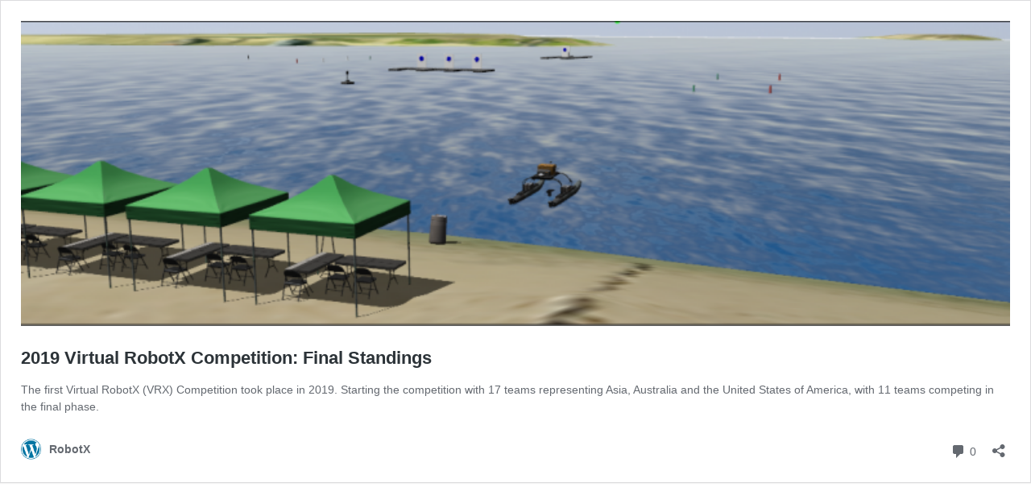

--- FILE ---
content_type: application/javascript; charset=UTF-8
request_url: https://robotx.org/app/themes/robonation-2019/dist/js/main.js?ver=1688650446
body_size: 62715
content:
(window.webpackJsonp=window.webpackJsonp||[]).push([[0],Array(35).concat([function(t,e){t.exports='<?xml version="1.0" encoding="UTF-8"?> <svg width=10px height=10px viewBox="0 0 10 11" version=1.1 xmlns=http://www.w3.org/2000/svg xmlns:xlink=http://www.w3.org/1999/xlink> <title>Color / Primary Orange Copy</title> <desc>Created with Sketch.</desc> <defs> <path d="M10.1077943,7.95488074 L0.738181818,7.95488074 L0.738181818,6.47851714 L10.014196,6.47851714 L6.50026446,2.78178663 L6.50026446,0.503025094 L12.9799339,7.15041322 L6.50026446,13.7978014 L6.50026446,11.748062 L10.1077943,7.95488074 Z" id=path-diagonal-arrow></path> </defs> <g id=Symbols stroke=none stroke-width=1 fill=none fill-rule=evenodd> <g id=Button-/-External-Link transform="translate(-123.000000, -5.000000)"> <g id=Color-/-Primary-Orange-Copy transform="translate(127.646447, 10.353553) rotate(-45.000000) translate(-127.646447, -10.353553) translate(121.146447, 3.353553)"> <mask id=mask-diagonal-arrow fill=white> <use xlink:href=#path-diagonal-arrow></use> </mask> <g id=Mask></g> <g id=Color-/-orng mask=url(#mask-diagonal-arrow) fill=currentColor> <g transform="translate(-0.745546, -0.745546)" id=Rectangle> <rect x=0 y=0 width=17.0000009 height=17.0000009></rect> </g> </g> </g> </g> </g> </svg>'},function(t,e){t.exports='<?xml version="1.0" encoding="UTF-8"?> <svg width=11px height=11px viewBox="0 0 11 11" version=1.1 xmlns=http://www.w3.org/2000/svg xmlns:xlink=http://www.w3.org/1999/xlink> <title>Color / Primary Orange Copy</title> <desc>Created with Sketch.</desc> <defs> <path d="M5.10735065,0.395234003 L10.1985195,5.61818182 L5.10735065,10.8411296 L5.10735065,9.23062017 L7.941,6.250234 L0.58,6.25026344 L0.58,5.09026347 L7.869,5.090234 L5.10735065,2.1856895 L5.10735065,0.395234003 Z" id=path-1-new></path> </defs> <g id=Symbols stroke=none stroke-width=1 fill=none fill-rule=evenodd> <g id=Arrow> <g id=Color-/-Primary-Orange-Copy> <mask id=mask-2 fill=white> <use xlink:href=#path-1-new></use> </mask> <g id=Mask></g> <g id=Color-/-Primary-Blue mask=url(#mask-2) fill=currentColor> <g transform="translate(-2.000000, -4.000000)" id=Rectangle> <rect x=0 y=0 width=18 height=18></rect> </g> </g> </g> </g> </g> </svg>'},,,,,,,function(t,e){t.exports='<svg viewBox="0 0 117 128" xmlns=http://www.w3.org/2000/svg> <title>GoSense Logo</title> <g stroke=none stroke-width=1 fill=none fill-rule=evenodd> <path d="M83.2891 45.2812C81.8438 45.2812 80.6406 44.1445 80.5703 42.6836C80.4375 39.9648 79.7422 37.3398 78.5039 34.8867C77.2109 32.332 75.4258 30.1484 73.1953 28.3945C72.0117 27.4688 71.8047 25.7539 72.7344 24.5703C73.6641 23.3867 75.375 23.1797 76.5625 24.1094C79.4219 26.3594 81.7109 29.1563 83.3672 32.4258C84.9531 35.5703 85.8438 38.9297 86.0156 42.4219C86.0859 43.9258 84.9258 45.2031 83.4219 45.2773C83.3789 45.2773 83.332 45.2812 83.2891 45.2812Z" fill=#7BCAD6 /> <path d="M33.9375 44.1523C33.8477 44.1523 33.7578 44.1484 33.6641 44.1406C32.168 43.9883 31.0742 42.6523 31.2227 41.1562C31.5273 38.1172 32.3867 35.1797 33.7773 32.4258C35.4023 29.2109 37.6484 26.4492 40.4492 24.2148C41.625 23.2773 43.3359 23.4727 44.2773 24.6484C45.2148 25.8242 45.0195 27.5391 43.8437 28.4766C41.6641 30.2187 39.9102 32.375 38.6406 34.8867C37.5547 37.0352 36.8828 39.3281 36.6445 41.6992C36.5078 43.1016 35.3203 44.1523 33.9375 44.1523Z" fill=#7BCAD6 /> <path d="M97.9766 44.8906C96.5234 44.8906 95.3164 43.7422 95.2578 42.2735C95.0664 37.3828 93.8398 32.6641 91.6094 28.2578C89.4101 23.9063 86.3828 20.1563 82.6211 17.1211C81.4453 16.1758 81.2617 14.457 82.207 13.2891C83.1523 12.1133 84.8711 11.9336 86.0391 12.8789C90.4141 16.4063 93.9219 20.7539 96.4726 25.8008C99.0586 30.9102 100.48 36.3789 100.703 42.0625C100.762 43.5664 99.5898 44.832 98.0859 44.8906C98.0508 44.8906 98.0156 44.8906 97.9766 44.8906Z" fill=#7BCAD6 /> <path d="M19.254 43.4062C19.1797 43.4062 19.1094 43.4062 19.0352 43.3984C17.5352 43.2773 16.4141 41.9648 16.5352 40.4648C16.9454 35.3516 18.336 30.418 20.668 25.8008C23.2774 20.6406 26.879 16.2187 31.379 12.6562C32.5586 11.7187 34.2735 11.9219 35.2071 13.1016C36.1407 14.2812 35.9415 15.9961 34.7618 16.9297C30.8868 20 27.7813 23.8086 25.5313 28.2578C23.5196 32.2422 22.3204 36.4961 21.9688 40.8984C21.8555 42.3242 20.6602 43.4062 19.254 43.4062Z" fill=#7BCAD6 /> <path d="M112.348 44.4023C110.871 44.4023 109.66 43.2266 109.625 41.7422C109.453 34.4727 107.688 27.4687 104.379 20.9219C101.422 15.0703 97.4102 9.97265 92.457 5.76172C91.3086 4.78906 91.168 3.07031 92.1445 1.92187C93.1211 0.777341 94.8399 0.632809 95.9844 1.60937C101.496 6.28906 105.957 11.9609 109.242 18.4648C112.922 25.7383 114.883 33.5273 115.074 41.6133C115.109 43.1211 113.918 44.3672 112.414 44.4023H112.348Z" fill=#7BCAD6 /> <path d="M4.86721 42.6797C4.81252 42.6797 4.76174 42.6758 4.70705 42.6719C3.20315 42.5859 2.05862 41.3008 2.14455 39.7969C2.57033 32.3516 4.50783 25.1758 7.89846 18.4648C11.4297 11.4805 16.293 5.47656 22.3594 0.617183C23.5313 -0.324224 25.25 -0.132817 26.1875 1.04296C27.1289 2.21484 26.9414 3.92968 25.7656 4.87109C20.3164 9.23828 15.9414 14.6406 12.7617 20.9258C9.71096 26.9609 7.96877 33.4141 7.58596 40.1094C7.50002 41.5586 6.3008 42.6797 4.86721 42.6797Z" fill=#7BCAD6 /> <path d="M0.609375 101.762C0.609375 108.504 5.58594 114.078 12.0664 115.027V88.5C5.58594 89.457 0.609375 95.0273 0.609375 101.762Z" fill=#274D84 /> <path d="M105.051 88.4961V115.027C111.527 114.078 116.492 108.508 116.492 101.762C116.492 95.0273 111.527 89.457 105.051 88.4961Z" fill=#274D84 /> <path d="M93.6484 77.7109H62.8281V51.4375C65.2031 49.9922 66.793 47.3867 66.793 44.4023C66.793 39.8516 63.1016 36.1602 58.5508 36.1602C54 36.1602 50.3086 39.8516 50.3086 44.4023C50.3086 47.3867 51.9023 49.9922 54.2773 51.4375V77.7109H23.7734C18.7695 77.7109 14.7148 80.6055 14.7148 84.1797V120.949C14.7148 124.52 18.7695 127.422 23.7734 127.422H93.6484C98.6562 127.422 102.715 124.52 102.715 120.949V84.1797C102.715 80.6055 98.6562 77.7109 93.6484 77.7109Z" fill=#274D84 /> <path d="M51.457 102.566C51.457 108 47.0508 112.406 41.6172 112.406C36.1836 112.406 31.7773 108 31.7773 102.566C31.7773 97.1328 36.1836 92.7266 41.6172 92.7266C47.0508 92.7266 51.457 97.1328 51.457 102.566Z" fill=white /> <path d="M85.6562 102.566C85.6562 108 81.25 112.406 75.8125 112.406C70.3789 112.406 65.9727 108 65.9727 102.566C65.9727 97.1328 70.3789 92.7266 75.8125 92.7266C81.25 92.7266 85.6562 97.1328 85.6562 102.566Z" fill=white /> </g> </svg> '},function(t,e){t.exports='<svg class=roboboat-logo-mobile viewBox="0 0 63 54" version=1.1 xmlns=http://www.w3.org/2000/svg xmlns:xlink=http://www.w3.org/1999/xlink> <title>RoboBoat Logo</title> <g stroke=none stroke-width=1 fill=none fill-rule=evenodd> <g transform="translate(0.000000, -10.000000)"> <g transform="translate(0.670000, 10.510000)"> <path d="M33.44,6.61 C26.44,8.03 16.72,8.25 9.52,5.88 L7.61,21.4 L16.7,17.89 L11.25,41.05 C18.4,42.89 25.05,42.19 31.55,41.05 C39.25,39.77 49.1,36.31 62.09,41.55 L62.09,6.89 C50.16,1.49 40.81,5.11 33.44,6.61 Z" class=cls-1 fill-rule=nonzero></path> <path d="M33.33,28.03 C31.57,28.58 29.73,29.17 28.01,29.86 C26.87,30.31 24.41,30.7 23.23,30.17 C22.38,29.62 19.51,32.89 21.97,32.79 C22.1333297,32.8146742 22.2898778,32.872529 22.43,32.96 C23.11,33.33 22.26,34.57 22.92,34.96 C23.3816948,35.122527 23.8766621,35.1672115 24.36,35.09 C24.8684032,35.1014081 25.3543026,34.8805447 25.68,34.49 C25.8399184,34.0430711 26.0584968,33.6193654 26.33,33.23 C26.6905404,32.7860409 27.1587381,32.4417779 27.69,32.23 C28.54,31.87 29.39,31.54 30.25,31.23 C31.46,30.81 32.66,30.4 33.86,30.01 L35.71,29.49 L36.61,29.24 L37.09,29.11 C37.2213913,29.0578879 37.3593702,29.0242345 37.5,29.01 C36.11,28.65 34.73,28.33 33.37,28.01 L33.33,28.03 Z M29.53,24.6 C29.2454834,24.5025962 28.973571,24.3716754 28.72,24.21 C28.3970162,24.0349122 28.0950635,23.8235453 27.82,23.58 C27.62,23.35 27.45,23.09 27.27,22.84 C26.81,22.4 26.27,22.5 25.58,22.84 C25.1918141,22.9928051 24.8480385,23.2403236 24.58,23.56 C24.41,23.85 24.58,23.99 24.69,24.17 C24.8475548,24.5240687 24.8290268,24.931685 24.64,25.27 C24.5483394,25.46133 24.4268203,25.6368575 24.28,25.79 C24.13,25.97 23.91,26.1 23.76,26.28 C23.61,26.46 23.51,26.72 23.63,26.92 L24.16,27.49 C24.742625,27.7617068 25.4320262,27.6507687 25.9,27.21 L26.83,26.74 C27.5285097,26.4915034 28.2790329,26.4260909 29.01,26.55 C35.7169286,27.6521197 42.2873448,29.4656886 48.61,31.96 C49.2691311,32.2202784 49.8581798,32.6312426 50.33,33.16 C50.612128,33.5844328 50.8627982,34.0289547 51.08,34.49 C51.3338671,34.9347652 51.7983555,35.2179897 52.31,35.24 L53.57,35.24 C53.79,35.24 54.11,35.24 54.25,35.13 C54.39,35.02 54.25,34.76 54.25,34.56 C54.0651138,34.1576622 54.1668277,33.6816415 54.5,33.39 C54.7954155,33.1783111 55.1392674,33.0442089 55.5,33 C55.8,33 56.08,32.84 56.1,32.54 C56.026354,32.0208124 55.7797247,31.5416471 55.4,31.18 C54.8967714,30.6865926 54.1770796,30.4831195 53.49,30.64 C52.93,30.64 52.38,30.64 51.82,30.7 C50.7860122,30.6820965 49.7660324,30.457701 48.82,30.04 L48.32,29.84 C46.95,29.31 45.58,28.84 44.22,28.35 C42.86,27.86 41.5,27.46 40.15,27.07 C38.8,26.68 37.45,26.32 36.15,26 C34.85,25.68 33.49,25.39 32.15,25.13 C31.2623285,25.0131808 30.3836329,24.8361052 29.52,24.6 L29.53,24.6 Z M43.68,27.6 C45.32,27.29 47,27.07 48.55,26.82 C49.7550088,26.661623 50.9702898,27.0254796 51.89,27.82 C52.2005398,28.0562936 52.5976174,28.147813 52.980257,28.071285 C53.3628967,27.9947571 53.69423,27.7575555 53.89,27.42 C53.9918207,27.2436414 53.9918207,27.0263586 53.89,26.85 C53.7186427,26.5921129 53.5316247,26.344982 53.33,26.11 C53.1,25.79 52.73,25.57 52.77,25.2 C52.7908333,24.942663 52.8768714,24.6948734 53.02,24.48 C53.1602348,24.2513351 53.1316548,23.9573701 52.95,23.76 C52.28,23.07 50.95,22.42 50.48,23.24 C49.6689944,24.0446809 48.6733593,24.6386287 47.58,24.97 C44.9533333,25.33 42.3433333,25.8033333 39.75,26.39 C41.06,26.77 42.37,27.18 43.69,27.62 L43.68,27.6 Z" class=dark fill=#FFFFFF></path> <path d="M29.81,12.23 L29.69,21.63 C29.705539,22.0872295 29.903646,22.5191658 30.2400299,22.8292403 C30.5764137,23.1393148 31.0230199,23.3016672 31.48,23.28 L45.39,23.28 C46.3490169,23.3086113 47.1562208,22.5679352 47.21,21.61 L47.3300383,12.21 C47.3331273,11.7423538 47.1445905,11.2938314 46.8082879,10.9688648 C46.4719853,10.6438983 46.0172642,10.4708457 45.55,10.49 L31.64,10.55 C30.6714353,10.5104799 29.8532564,11.261595 29.81,12.23 L29.81,12.23 Z M40.66,15.57 C40.7400339,14.4180187 41.7157725,13.5349974 42.87,13.57 C43.4231893,13.5428979 43.9639887,13.7396931 44.3703841,14.1159852 C44.7767795,14.4922772 45.0145319,15.0163632 45.03,15.57 C44.9550187,16.7244293 43.9761605,17.6102738 42.82,17.57 C42.2668107,17.5971021 41.7260113,17.4003069 41.3196159,17.0240148 C40.9132205,16.6477228 40.6754681,16.1236368 40.66,15.57 L40.66,15.57 Z M31.78,15.57 C31.849839,14.4130937 32.8318864,13.5243629 33.99,13.57 C34.545907,13.528187 35.0940384,13.720293 35.5022158,14.099993 C35.9103933,14.4796929 36.1415703,15.012525 36.1400079,15.57 C36.070203,16.722877 35.0942927,17.6100682 33.94,17.57 C33.3893245,17.614274 32.8448628,17.428796 32.4357385,17.0575535 C32.0266141,16.6863111 31.7892721,16.1623746 31.78,15.61 L31.78,15.57 Z" class=dark fill=#FFFFFF fill-rule=nonzero></path> <path d="M50.08,16.85 C50.0088648,18.1163476 49.0311259,19.1448781 47.77,19.28 L47.83,14.49 C49.0624078,14.6079218 50.0209923,15.6133704 50.08,16.85 Z" class=dark fill=#FFFFFF fill-rule=nonzero></path> <path d="M29.33,14.49 L29.27,19.33 C28.015132,19.218047 27.0456196,18.1795915 27.02,16.92 C27.0911352,15.6536524 28.0688741,14.6251219 29.33,14.49 Z" class=dark fill=#FFFFFF fill-rule=nonzero></path> <polygon class=cls-2 points="5.47 24.49 8.25 0 8.8817842e-16 31.34 8.59 27.02 6.54 52.99 14.23 20.72 5.47 24.49"></polygon> </g> </g> </g> </svg>'},function(t,e){t.exports='<svg xmlns=http://www.w3.org/2000/svg viewBox="0 0 87.21 82.5"><title>RoboNation Logo</title><g id=Layer_2 data-name="Layer 2"><g id=Layer_1-2 data-name="Layer 1"><path fill=#055387 d=M23.76,39.87h-5v6.4h4.75c2.65,0,3.3-.52,3.3-3.27S26.34,39.87,23.76,39.87ZM4,30V50.34a18.63,18.63,0,0,0,6.46,14.1L7.35,76.75l10.56-8.38A18.59,18.59,0,0,0,37.08,62.2V40.3a5.13,5.13,0,0,1,4.25-5V30Zm26.26,22v3.5h-3.6v-3.5c0-1.58-.65-2.68-2.37-2.7H18.76v6.2h-3.6V36.8h9.58c4.1.1,5.67,1.37,5.67,5.62,0,2.78-.15,4.8-3.32,5.28v.1C29.64,48,30.26,49.4,30.26,52.05Zm-6.5-12.18h-5v6.4h4.75c2.65,0,3.3-.52,3.3-3.27S26.34,39.87,23.76,39.87Zm0,0h-5v6.4h4.75c2.65,0,3.3-.52,3.3-3.27S26.34,39.87,23.76,39.87ZM22,10.13a17.73,17.73,0,0,0-12.5,5.14v12.9H36V17A17.72,17.72,0,0,0,22,10.13Zm-5.5,13.29a3.25,3.25,0,1,1,3.25-3.25A3.25,3.25,0,0,1,16.54,23.42Zm12.5,0a3.25,3.25,0,1,1,3.25-3.25A3.25,3.25,0,0,1,29,23.42ZM43.29,0a2.29,2.29,0,0,0-1,4.35L39.07,18.07a4.43,4.43,0,0,0-2-.48v9A4.48,4.48,0,0,0,40,18.66L43.27,4.58h0a2.3,2.3,0,0,0,0-4.59ZM6.51,18.07,3.29,4.35a2.27,2.27,0,1,0-1,.24h0L5.62,18.66A4.48,4.48,0,0,0,8.5,26.59v-9A4.43,4.43,0,0,0,6.51,18.07Z /><path fill=#f79420 d=M47.21,27.85a4.17,4.17,0,1,1,0-8.33Zm31.79,0a4.17,4.17,0,1,0,0-8.33ZM77.75,15.28V31.94a3.31,3.31,0,0,1-3.31,3.31H51.77a3.31,3.31,0,0,1-3.31-3.31V15.28A3.31,3.31,0,0,1,51.77,12H74.44A3.31,3.31,0,0,1,77.75,15.28ZM60.07,21.63A3.39,3.39,0,1,0,56.68,25,3.39,3.39,0,0,0,60.07,21.63Zm13,0A3.39,3.39,0,1,0,69.72,25,3.39,3.39,0,0,0,73.11,21.63Zm14.1,20.53v26a4.75,4.75,0,0,1-4.75,4.75h-3.8l2.42,9.63L68.94,72.87H44.33a4.75,4.75,0,0,1-4.75-4.75v-26a4.75,4.75,0,0,1,4.75-4.75H82.46A4.75,4.75,0,0,1,87.21,42.16ZM73.68,43.31H69.42l.35,18.55h-.12l-9.5-18.55h-7V65.5h4.26L57,47h.15L66.6,65.5h7.08Z /></g></g></svg> '},function(t,e){t.exports='<svg viewBox="0 0 97 62" version=1.1 xmlns=http://www.w3.org/2000/svg xmlns:xlink=http://www.w3.org/1999/xlink> <title>RoboSub Logo</title> <g stroke=none stroke-width=1 fill=none fill-rule=evenodd> <g fill-rule=nonzero> <path d="M48.883,11.577 C48.87,11.577 48.859,11.577 48.846,11.576 C48.433,11.557 48.114,11.205 48.133,10.791 C48.175,9.903 48.402,9.048 48.806,8.246 C49.228,7.412 49.812,6.699 50.54,6.128 C50.869,5.869 51.339,5.93 51.593,6.255 C51.849,6.581 51.792,7.052 51.466,7.308 C50.911,7.743 50.467,8.286 50.145,8.923 C49.836,9.534 49.663,10.187 49.631,10.863 C49.613,11.265 49.281,11.577 48.883,11.577" fill=#23AB76></path> <path d="M45.179,11.48 C45.168,11.48 45.159,11.48 45.149,11.479 C44.735,11.464 44.412,11.115 44.429,10.701 C44.486,9.261 44.846,7.872 45.502,6.575 C46.15,5.295 47.04,4.192 48.148,3.297 C48.469,3.036 48.943,3.085 49.202,3.408 C49.463,3.731 49.413,4.203 49.091,4.463 C48.149,5.225 47.392,6.163 46.84,7.252 C46.283,8.356 45.976,9.536 45.927,10.76 C45.911,11.164 45.579,11.48 45.179,11.48" fill=#23AB76></path> <path d="M41.556,11.357 C41.55,11.357 41.544,11.357 41.538,11.357 C41.124,11.348 40.796,11.004 40.806,10.59 C40.854,8.541 41.351,6.568 42.283,4.727 C43.116,3.078 44.245,1.642 45.641,0.457 C45.956,0.189 46.431,0.227 46.698,0.543 C46.966,0.858 46.927,1.332 46.612,1.6 C45.369,2.654 44.364,3.934 43.62,5.402 C42.791,7.044 42.349,8.802 42.306,10.625 C42.296,11.033 41.962,11.357 41.556,11.357" fill=#23AB76></path> <path d="M61.821,11.293 C61.44,11.293 61.114,11.004 61.076,10.616 C61.017,10.029 60.851,9.459 60.579,8.922 C60.263,8.297 59.827,7.761 59.285,7.327 C58.961,7.069 58.908,6.598 59.166,6.273 C59.423,5.951 59.894,5.896 60.22,6.155 C60.933,6.724 61.504,7.427 61.917,8.246 C62.273,8.949 62.492,9.697 62.568,10.47 C62.609,10.882 62.307,11.249 61.895,11.289 C61.87,11.292 61.845,11.293 61.821,11.293" fill=#23AB76></path> <path d="M65.523,11.105 C65.136,11.105 64.807,10.808 64.776,10.415 C64.689,9.312 64.388,8.247 63.885,7.252 C63.321,6.138 62.543,5.184 61.575,4.416 C61.25,4.159 61.196,3.687 61.452,3.362 C61.71,3.039 62.181,2.982 62.506,3.24 C63.647,4.144 64.561,5.266 65.223,6.574 C65.816,7.745 66.168,8.997 66.272,10.296 C66.304,10.709 65.996,11.07 65.583,11.104 C65.563,11.104 65.543,11.105 65.523,11.105" fill=#23AB76></path> <path d="M69.151,10.922 C68.756,10.922 68.426,10.614 68.403,10.215 C68.306,8.535 67.869,6.916 67.104,5.403 C66.307,3.826 65.209,2.472 63.842,1.377 C63.519,1.117 63.466,0.646 63.725,0.322 C63.986,-0.001 64.456,-0.052 64.78,0.205 C66.316,1.436 67.548,2.956 68.443,4.727 C69.301,6.424 69.791,8.241 69.901,10.129 C69.924,10.542 69.609,10.896 69.195,10.921 C69.18,10.922 69.165,10.922 69.151,10.922" fill=#23AB76></path> <path d="M60.02,29.425 C58.551,29.425 57.36,28.233 57.36,26.765 C57.36,25.295 58.551,24.104 60.02,24.104 C61.49,24.104 62.681,25.295 62.681,26.765 C62.681,28.233 61.49,29.425 60.02,29.425 Z M50.775,29.425 C49.306,29.425 48.115,28.233 48.115,26.765 C48.115,25.295 49.306,24.104 50.775,24.104 C52.244,24.104 53.435,25.295 53.435,26.765 C53.435,28.233 52.244,29.425 50.775,29.425 Z M64.841,21.535 L56.51,21.535 L56.51,12.936 C57.15,12.544 57.581,11.845 57.581,11.04 C57.581,9.81 56.584,8.812 55.353,8.812 C54.122,8.812 53.125,9.81 53.125,11.04 C53.125,11.846 53.557,12.545 54.198,12.936 L54.198,21.535 L45.952,21.535 C44.598,21.535 43.502,22.317 43.502,23.284 L43.502,31.81 C46.011,31.717 48.44,31.693 50.888,31.693 C51.21,31.693 51.531,31.702 51.849,31.718 C52.073,31.702 52.362,31.693 52.652,31.693 L67.293,31.693 L67.293,23.284 C67.293,22.317 66.196,21.535 64.841,21.535 L64.841,21.535 Z" fill=#1D4972></path> <path d="M8.853,53.284 C6.496,52.402 4.412,51.617 2.749,50.729 L2.749,60.148 C2.749,61.167 3.582,62 4.601,62 L8.259,62 C9.278,62 10.111,61.167 10.111,60.148 L11.852,54.431 C10.814,54.025 9.801,53.64 8.853,53.284" fill=#23AB76></path> <path d="M12.014,36.974 L10.111,30.724 C10.111,29.705 9.278,28.872 8.259,28.872 L4.601,28.872 C3.582,28.872 2.749,29.705 2.749,30.724 L2.749,40.129 C5.004,38.965 8.151,38.012 12.014,36.974" fill=#23AB76></path> <path d="M52.652,32.943 C52.383,32.943 52.118,32.952 51.853,32.966 C51.492,32.952 51.191,32.943 50.888,32.943 C40.654,32.943 30.786,33.312 13.629,37.837 C5.15,40.073 0,41.698 0,45.401 C0,48.636 3.697,50.02 9.291,52.113 C10.667,52.629 12.148,53.184 13.706,53.816 C25.819,58.733 50.617,57.871 50.865,57.859 C51.191,57.859 51.492,57.851 51.79,57.837 C52.118,57.851 52.383,57.859 52.652,57.859 L82.383,57.859 C89.95,57.859 96.105,52.27 96.105,45.401 C96.105,38.532 89.95,32.943 82.383,32.943 L52.652,32.943" fill=#1D4972></path> </g> </g> </svg>'},function(t,e){t.exports='<svg xmlns=http://www.w3.org/2000/svg viewBox="0 0 166 80.5" class=robox-logo-mobile> <title>RobotX Logo</title> <path class=cls-2 d=M83,66.5c15,0,34-13,54-13s29,12,29,12a41.5,41.5,0,0,0-21-6c-23,0-39,21-62,21s-39-21-62-21a41.5,41.5,0,0,0-21,6s9-12,29-12S68,66.5,83,66.5Z /> <path class=cls-2 d=M78.5,63c-14,2-27-13-41-13a119.25,119.25,0,0,0-15,1s10-7,19-7c14,0,29,19,37,19 /> <path class=cls-2 d=M87.5,63c14,2,27-13,41-13a119.25,119.25,0,0,1,15,1s-10-7-19-7c-14,0-29,19-37,19 /> <path class=cls-1 d=M82.08,20.75V52l-27-20a55.87,55.87,0,0,0-35,15c4-10,25-27,39-27l12,9Z /> <path class=cls-1 d=M61.17,17c0,.48-.07,1-.08,1.47l.66.49,9.33,7L81,19l1.12-.79V0C70.8,0,62.18,7.06,61.17,17Zm9.91,4a4,4,0,1,1,4-4A4,4,0,0,1,71.08,21Z /> <path class=cls-1 d=M83.86,20.75V52l27-20a55.87,55.87,0,0,1,35,15c-4-10-25-27-39-27l-12,9Z /> <path class=cls-1 d=M83.86,0V18.21L85,19l9.88,7,9.33-7,.66-.49c0-.5,0-1-.08-1.47C103.76,7.06,95.14,0,83.86,0Zm7,17a4,4,0,1,1,4,4A4,4,0,0,1,90.86,17Z /> </svg>'},function(t,e){t.exports='<svg viewBox="0 0 191 99" xmlns=http://www.w3.org/2000/svg> <title>SeaGlide Logo</title> <g stroke=none stroke-width=1 fill=none fill-rule=evenodd> <path d="M115.594 98.3164H76.0234C65.8828 98.3164 57.5859 90.0195 57.5859 79.8789V57.4961C57.5859 47.3555 65.8828 39.0586 76.0234 39.0586H115.594C125.734 39.0586 134.031 47.3555 134.031 57.4961V79.8789C134.031 90.0195 125.734 98.3164 115.594 98.3164Z" fill=#42B5B9 /> <path d="M0.71875 68.6875C0.71875 75.3984 53.3359 75.9844 53.3359 75.9844V61.3906C53.3359 61.3906 0.71875 61.9766 0.71875 68.6875Z" fill=#264F8C /> <path d="M190.523 68.6875C190.523 75.3984 138.277 75.9844 138.277 75.9844V61.3906C138.277 61.3906 190.523 61.9766 190.523 68.6875Z" fill=#264F8C /> <path d="M95.8086 0.601562C100.836 0.601562 101.273 35.6562 101.273 35.6562H90.3438C90.3438 35.6562 90.7812 0.601562 95.8086 0.601562Z" fill=#264F8C /> <path d="M89.9141 68.6875C89.9141 73.0977 86.3359 76.6758 81.9258 76.6758C77.5156 76.6758 73.9375 73.0977 73.9375 68.6875C73.9375 64.2773 77.5156 60.6992 81.9258 60.6992C86.3359 60.6992 89.9141 64.2773 89.9141 68.6875Z" fill=white /> <path d="M117.676 68.6875C117.676 73.0977 114.102 76.6758 109.691 76.6758C105.277 76.6758 101.699 73.0977 101.699 68.6875C101.699 64.2773 105.277 60.6992 109.691 60.6992C114.102 60.6992 117.676 64.2773 117.676 68.6875Z" fill=white /> </g> </svg> '},function(t,e){t.exports='<svg version=1.1 xmlns=http://www.w3.org/2000/svg xmlns:xlink=http://www.w3.org/1999/xlink viewBox="0 0 61.7400017 61.7400017"> <g> <path class=stroked fill=none stroke=#C0D330 stroke-width=2.3 d="M38.8699989,32.4699974c-10,0.8300018-17.6200008,6.3199997-17,12.25S31,54.779995,41,53.9500008\n  \t\ts17.6299973-6.3199997,17-12.25S48.8699989,31.6299992,38.8699989,32.4699974z"/> <path fill=#62BB46 d="M11.5900002,32.3199997c0,0,9.8099995,3.7599983,10.8899994,11.3499985s-8.71,12.0700035-8.71,12.0700035\n  \t\tc2.8418989-3.3444557,4.3639822-7.6119804,4.2799997-12c-0.1900005-7.0900002-6.46-11.4500008-6.46-11.4500008"/> <path fill=#62BB46 d="M38.3800011,55.2099953c-9.5299988,0-17.0799999-4.2900009-17.6900005-10.3800011\n  \t\tc-0.170475-2.395256,0.6419258-4.7566338,2.25-6.5400009c3.1599998-3.7999992,9.0799999-6.4099979,15.8399982-6.9999981\n  \t\tc10.7799988-0.9000015,19.7399979,3.6099987,20.4000015,10.2699986c0.1746788,2.3879929-0.6346016,4.743576-2.2400017,6.5200043\n  \t\tc-3.170002,3.8100014-9.0900002,6.4100037-15.8400002,7C40.1800003,55.1699944,39.2700005,55.2099953,38.3800011,55.2099953z\n  \t\t M41.3800011,33.5099945c-0.7799988,0-1.5800018,0-2.3800011,0.0999985\n  \t\tc-6.0600014,0.5099983-11.5200005,2.8600006-14.2600002,6.1500015C23.5273743,41.070446,22.899332,42.8174133,23,44.5999985\n  \t\tc0.5200005,5.2099991,8.7299995,9.0000038,17.9300003,8.2000008c6.0600014-0.5,11.5200005-2.8600006,14.2600021-6.1500015\n  \t\tc1.2063751-1.3130798,1.8272209-3.0601044,1.7200012-4.8400002c-0.4900055-4.7299995-7.3700027-8.2999992-15.5600052-8.2999992\n  \t\tL41.3800011,33.5099945z"/> <path class=stroked fill=none stroke=#C0D330 stroke-width=2.3 d="M29.8199997,7.2599993c-10,0.8299999-17.6299992,6.3199997-17,12.250001S22,29.5700016,32,28.7399998\n  \t\ts17.6200027-6.3199997,17-12.25S39.8100014,6.4199991,29.8199997,7.2599993z"/> <path fill=#62BB46 d="M2.53,7.079999c0,0,9.8100004,3.7700005,10.8900003,11.3500013S4.71,30.5300007,4.71,30.5300007\n  \t\tC7.5437851,27.191988,9.0683517,22.9381275,9,18.5599995C8.8000002,11.4699984,2.53,7.079999,2.53,7.079999"/> <path fill=#62BB46 d="M29.3299999,29.9999981c-9.539999,0-17.0900002-4.2900009-17.7000008-10.3800011\n  \t\tc-0.1693039-2.3950996,0.6429434-4.756032,2.250001-6.5399981c3.1699991-3.7999992,9.0900011-6.4099998,15.8400011-7l0,0\n  \t\tC40.5,5.1799994,49.4700012,9.6899996,50.1300011,16.3500004c0.1681366,2.3949471-0.6439552,4.7554359-2.25,6.5400009\n  \t\tc-3.1599998,3.7999992-9.079998,6.4000015-15.829998,7C31.1299992,29.960001,30.2199993,29.9999981,29.3299999,29.9999981z\n  \t\t M29.9099998,8.3999968c-6.0599995,0.5100002-11.5200005,2.8700008-14.2600002,6.1499996\n  \t\tc-1.205369,1.3136864-1.8260555,3.0602713-1.7200003,4.8400011c0.5100002,5.2099991,8.7300005,9,17.9199982,8.2000008\n  \t\tc6.0600014-0.5,11.5299988-2.8600006,14.2600021-6.1500015c1.21101-1.3108501,1.8356895-3.0585098,1.7299995-4.8400002\n  \t\tC47.3199997,11.3899965,39.0999985,7.5999956,29.9099998,8.3999968z"/> <path fill=#105388 d="M38.4500008,33.3399963c2.1988754,2.9558525,3.3780479,6.5460091,3.3600006,10.2299995\n  \t\tc0,6.8899994-3.4700012,9.5199966-3.4700012,9.5199966s18.1199989-0.4300003,18.5200005-10.5200005\n  \t\tS38.4500008,33.3399963,38.4500008,33.3399963z M48.7299995,43.2499962\n  \t\tc-1.7617874-0.0000343-3.1899719-1.4282722-3.1899376-3.1900597c0.0000343-1.7617912,1.4282722-3.1899757,3.1900597-3.1899414\n  \t\ts3.1899719,1.4282722,3.1899376,3.1900635c0,0.0066452-0.0000191,0.0132942-0.000061,0.0199394\n  \t\tc-0.0055161,1.7562561-1.433712,3.1755142-3.1899719,3.1699982C48.7300186,43.2499962,48.7300072,43.2499962,48.7299995,43.2499962\n  \t\tz"/> <path fill=#105388 d="M29.3899994,8.079999c2.2020187,2.9732513,3.3809357,6.5801773,3.3600006,10.2799997\n  \t\tc0,6.9199982-3.4599991,9.5600014-3.4599991,9.5600014s18.1100006-0.4300003,18.5099983-10.5699997\n  \t\tS29.3899994,8.079999,29.3899994,8.079999z M39.0499992,17.9899998c-1.7617798,0.0055141-3.1944542-1.4182205-3.1999702-3.1800013\n  \t\tc-0.0055122-1.7617798,1.4182205-3.1944542,3.1800003-3.1999683s3.1944542,1.4182205,3.1999702,3.1800003\n  \t\tc0.0000191,0.0066566,0.0000191,0.0133114,0,0.019968C42.2300072,16.5678902,40.8078804,17.9944897,39.0499992,18V17.9899998z"/> </g> </svg> '},function(t,e){t.exports='<svg viewBox="0 0 368 61" xmlns=http://www.w3.org/2000/svg> <title>GoSense Logo</title> <g stroke=none stroke-width=1 fill=none fill-rule=evenodd> <path d="M38.6755 21.1684C37.9997 21.1684 37.4333 20.6372 37.4021 19.9536C37.3396 18.6841 37.0153 17.4575 36.4333 16.3091C35.8318 15.1138 34.9958 14.0942 33.9528 13.27C33.3982 12.8364 33.3044 12.0356 33.738 11.4809C34.1716 10.9302 34.9763 10.8325 35.5271 11.2661C36.8669 12.3208 37.9372 13.6294 38.7107 15.1567C39.4528 16.6294 39.8708 18.1997 39.9489 19.8325C39.9802 20.5356 39.4372 21.1333 38.7341 21.1684C38.7146 21.1684 38.695 21.1684 38.6755 21.1684Z" fill=#7BCAD6 /> <path d="M15.5895 20.6404C15.5465 20.6404 15.5035 20.6404 15.4606 20.6365C14.7613 20.5662 14.2496 19.9412 14.3199 19.2381C14.4645 17.8162 14.8629 16.4412 15.5152 15.1561C16.2731 13.6522 17.3238 12.3592 18.6363 11.3162C19.1832 10.8787 19.984 10.9686 20.4254 11.5193C20.8629 12.0701 20.7731 12.8709 20.2223 13.3123C19.2027 14.1248 18.3824 15.1326 17.7887 16.3084C17.2809 17.3123 16.9684 18.3826 16.859 19.492C16.7926 20.1522 16.2379 20.6404 15.5895 20.6404Z" fill=#7BCAD6 /> <path d="M45.5468 20.9882C44.8632 20.9882 44.3007 20.4492 44.2734 19.7617C44.1835 17.4726 43.6093 15.2695 42.5664 13.207C41.5351 11.1718 40.121 9.41792 38.3593 7.99604C37.8125 7.55464 37.7265 6.75386 38.1679 6.20307C38.6093 5.6562 39.4101 5.57026 39.9609 6.01167C42.0039 7.66401 43.6484 9.69526 44.8398 12.0546C46.0507 14.4492 46.7148 17.0078 46.8203 19.664C46.8476 20.3671 46.3007 20.9609 45.5976 20.9882C45.5781 20.9882 45.5625 20.9882 45.5468 20.9882Z" fill=#7BCAD6 /> <path d="M8.72267 20.2935C8.68752 20.2935 8.65236 20.2935 8.6172 20.2896C7.91799 20.2349 7.39455 19.6177 7.44924 18.9185C7.64064 16.5239 8.29299 14.2153 9.38283 12.0591C10.6016 9.64502 12.2891 7.57861 14.3945 5.91065C14.9453 5.47315 15.7461 5.56299 16.1836 6.11768C16.6211 6.66846 16.5274 7.46924 15.9766 7.90674C14.1641 9.34424 12.711 11.1294 11.6602 13.2075C10.7188 15.0708 10.1563 17.0591 9.9922 19.1216C9.93752 19.7896 9.37892 20.2935 8.72267 20.2935Z" fill=#7BCAD6 /> <path d="M52.2659 20.7575C51.5784 20.7575 51.0081 20.2067 50.9925 19.5153C50.9144 16.1129 50.0862 12.8356 48.5394 9.77701C47.1565 7.03873 45.2815 4.65201 42.9612 2.68326C42.4261 2.23013 42.3597 1.42545 42.8167 0.886384C43.2737 0.351228 44.0784 0.288728 44.6136 0.741853C47.1917 2.93326 49.2776 5.5817 50.8167 8.62467C52.5354 12.027 53.4534 15.6715 53.5433 19.4528C53.5589 20.1559 53.0003 20.7419 52.2972 20.7575H52.2659Z" fill=#7BCAD6 /> <path d="M1.99224 19.9532C1.96881 19.9532 1.94146 19.9532 1.91802 19.9493C1.2149 19.9103 0.679743 19.3048 0.718806 18.6017C0.918024 15.1212 1.82427 11.7618 3.41021 8.62512C5.06256 5.35559 7.3399 2.5509 10.1758 0.277461C10.7266 -0.160039 11.5274 -0.0701948 11.9649 0.47668C12.4063 1.02746 12.3165 1.82824 11.7696 2.26965C9.21881 4.30871 7.17193 6.83606 5.68756 9.77746C4.25787 12.5978 3.44146 15.6173 3.26178 18.7501C3.22271 19.4298 2.66412 19.9532 1.99224 19.9532Z" fill=#7BCAD6 /> <path d="M0 47.5898C0 50.7422 2.32812 53.3477 5.35938 53.793V41.3867C2.32812 41.832 0 44.4375 0 47.5898Z" fill=#274D84 /> <path d="M48.8516 41.3828V53.793C51.8828 53.3477 54.207 50.7422 54.207 47.5898C54.207 44.4375 51.8828 41.832 48.8516 41.3828Z" fill=#274D84 /> <path d="M43.5195 36.3398H29.1016V24.0391C30.2109 23.3633 30.957 22.1523 30.957 20.7578C30.957 18.6289 29.2344 16.9023 27.1016 16.9023C24.9727 16.9023 23.2461 18.6289 23.2461 20.7578C23.2461 22.1523 23.9961 23.3633 25.1016 24.0391V36.3398H10.8359C8.49609 36.3398 6.59766 37.6914 6.59766 39.3633V56.5625C6.59766 58.2344 8.49609 59.5898 10.8359 59.5898H43.5195C45.8633 59.5898 47.7617 58.2344 47.7617 56.5625V39.3633C47.7617 37.6914 45.8633 36.3398 43.5195 36.3398Z" fill=#274D84 /> <path d="M23.7852 47.9648C23.7852 50.5078 21.7227 52.5664 19.1797 52.5664C16.6406 52.5664 14.5781 50.5078 14.5781 47.9648C14.5781 45.4219 16.6406 43.3633 19.1797 43.3633C21.7227 43.3633 23.7852 45.4219 23.7852 47.9648Z" fill=white /> <path d="M39.7812 47.9648C39.7812 50.5078 37.7188 52.5664 35.1758 52.5664C32.6367 52.5664 30.5742 50.5078 30.5742 47.9648C30.5742 45.4219 32.6367 43.3633 35.1758 43.3633C37.7188 43.3633 39.7812 45.4219 39.7812 47.9648Z" fill=white /> <path d="M179.652 33.6016H172.355C172.355 32.4766 172.027 31.6602 171.375 31.1445C170.25 30.2109 168.008 29.7422 164.641 29.7422C161.27 29.7422 159.027 30.2148 157.902 31.1562C157.25 31.6758 156.922 32.5 156.922 33.6367C156.922 35.0508 157.379 35.9922 158.289 36.4648C159.203 36.9375 161.414 37.293 164.922 37.5273C169.172 37.8086 172.332 38.4375 174.391 39.418C177.898 41.1875 179.652 44.2656 179.652 48.6484C179.652 56.0625 174.648 59.7695 164.641 59.7695C154.629 59.7695 149.625 56.0508 149.625 48.6133H156.922C156.922 49.7578 157.25 50.5898 157.902 51.1133C159.027 52.0664 161.27 52.543 164.641 52.543C168.008 52.543 170.25 52.0703 171.375 51.125C172.027 50.6055 172.355 49.7812 172.355 48.6484C172.355 47.2812 171.938 46.3594 171.094 45.8867C170.109 45.3672 167.891 44.9922 164.43 44.7539C160.125 44.4766 156.969 43.8477 154.957 42.8672C151.402 41.1406 149.625 38.0664 149.625 33.6367C149.625 26.2227 154.629 22.5156 164.641 22.5156C174.648 22.5156 179.652 26.2109 179.652 33.6016Z" fill=#7BCAD6 /> <path d="M211.223 37.5273C210.473 32.3359 207.199 29.7422 201.398 29.7422C195.555 29.7422 192.254 32.3359 191.508 37.5273H211.223ZM218.73 59.6992H201.398C189.801 59.6992 184 53.5117 184 41.1406C184 28.7227 189.801 22.5156 201.398 22.5156C212.953 22.5156 218.73 28.7148 218.73 41.1172V44.7539H191.508C192.254 49.9023 195.555 52.4727 201.398 52.4727H218.73V59.6992Z" fill=#7BCAD6 /> <path d="M259.141 59.6992H251.844V41.1094C251.844 37.3164 251.211 34.582 249.949 32.8984C248.406 30.793 245.691 29.7422 241.812 29.7422C237.93 29.7422 235.191 30.793 233.602 32.8984C232.34 34.582 231.707 37.3164 231.707 41.1094V59.6992H224.41V41.1406C224.41 28.7227 230.211 22.5156 241.812 22.5156C253.363 22.5156 259.141 28.7227 259.141 41.1406V59.6992Z" fill=#7BCAD6 /> <path d="M294.918 33.6016H287.625C287.625 32.4766 287.297 31.6602 286.641 31.1445C285.52 30.2109 283.273 29.7422 279.906 29.7422C276.539 29.7422 274.293 30.2148 273.172 31.1562C272.516 31.6758 272.188 32.5 272.188 33.6367C272.188 35.0508 272.645 35.9922 273.559 36.4648C274.469 36.9375 276.68 37.293 280.188 37.5273C284.441 37.8086 287.598 38.4375 289.656 39.418C293.164 41.1875 294.918 44.2656 294.918 48.6484C294.918 56.0625 289.914 59.7695 279.906 59.7695C269.895 59.7695 264.891 56.0508 264.891 48.6133H272.188C272.188 49.7578 272.516 50.5898 273.172 51.1133C274.293 52.0664 276.539 52.543 279.906 52.543C283.273 52.543 285.52 52.0703 286.641 51.125C287.297 50.6055 287.625 49.7812 287.625 48.6484C287.625 47.2812 287.203 46.3594 286.359 45.8867C285.379 45.3672 283.156 44.9922 279.695 44.7539C275.391 44.4766 272.234 43.8477 270.223 42.8672C266.668 41.1406 264.891 38.0664 264.891 33.6367C264.891 26.2227 269.895 22.5156 279.906 22.5156C289.914 22.5156 294.918 26.2109 294.918 33.6016Z" fill=#7BCAD6 /> <path d="M326.488 37.5273C325.742 32.3359 322.469 29.7422 316.668 29.7422C310.82 29.7422 307.523 32.3359 306.777 37.5273H326.488ZM333.996 59.6992H316.668C305.066 59.6992 299.27 53.5117 299.27 41.1406C299.27 28.7227 305.066 22.5156 316.668 22.5156C328.219 22.5156 333.996 28.7148 333.996 41.1172V44.7539H306.777C307.523 49.9023 310.82 52.4727 316.668 52.4727H333.996V59.6992Z" fill=#7BCAD6 /> <path d="M100.32 52.7578V41.4766C100.32 37.6953 99.6914 34.9648 98.4336 33.2812C96.8984 31.1797 94.1953 30.1289 90.332 30.1289C86.4648 30.1289 83.7422 31.1797 82.1602 33.2812C80.9023 34.9648 80.2734 37.6953 80.2734 41.4766C80.2734 45.2148 80.9023 47.9453 82.1602 49.6758C83.7422 51.7305 86.4648 52.7578 90.332 52.7578H100.32ZM107.582 61.0195C107.582 70.0391 101.832 74.5508 90.332 74.5508H76.6406V67.3555H90.332C94.6641 67.3555 97.5703 66.5781 99.0625 65.0273C99.9023 64.1836 100.32 62.8437 100.32 61.0078V59.9531H90.332C78.7812 59.9531 73.0078 53.7969 73.0078 41.4766C73.0078 29.1133 78.7812 22.9336 90.332 22.9336C101.832 22.9336 107.582 29.1172 107.582 41.4883V61.0195Z" fill=#264F8B /> <path d="M139.645 41.4766C139.645 37.6953 139.016 34.9609 137.758 33.2812C136.223 31.1797 133.52 30.1289 129.656 30.1289C125.789 30.1289 123.09 31.1797 121.555 33.2812C120.297 34.9609 119.668 37.6953 119.668 41.4766C119.668 45.2617 120.297 47.9922 121.555 49.6758C123.09 51.7305 125.789 52.7578 129.656 52.7578C133.52 52.7578 136.223 51.7305 137.758 49.6758C139.016 47.9922 139.645 45.2617 139.645 41.4766ZM146.906 41.4766C146.906 53.793 141.156 59.9531 129.656 59.9531C118.105 59.9531 112.332 53.793 112.332 41.4766C112.332 29.1133 118.105 22.9336 129.656 22.9336C141.156 22.9336 146.906 29.1133 146.906 41.4766Z" fill=#264F8B /> </g> </svg> '},function(t,e){t.exports='<svg width=342px height=64px viewBox="0 0 342 64" version=1.1 xmlns=http://www.w3.org/2000/svg xmlns:xlink=http://www.w3.org/1999/xlink> <title>RoboBoat Logo</title> <g stroke=none stroke-width=1 fill=none fill-rule=evenodd> <g fill-rule=nonzero> <path d="M34.11,17.12 C27.11,18.54 17.39,18.76 10.19,16.39 L8.28,31.91 L17.37,28.4 L11.92,51.56 C19.07,53.4 25.72,52.7 32.22,51.56 C39.92,50.28 49.77,46.82 62.76,52.06 L62.76,17.4 C50.83,12 41.48,15.62 34.11,17.12 Z" fill=#48A2DA></path> <path d="M34,38.54 C32.24,39.09 30.4,39.68 28.68,40.37 C27.54,40.82 25.08,41.21 23.9,40.68 C23.05,40.13 20.18,43.4 22.64,43.3 C22.8033297,43.3246742 22.9598778,43.382529 23.1,43.47 C23.78,43.84 22.93,45.08 23.59,45.47 C24.0516948,45.632527 24.5466621,45.6772115 25.03,45.6 C25.5384032,45.6114081 26.0243026,45.3905447 26.35,45 C26.5099184,44.5530711 26.7284968,44.1293654 27,43.74 C27.3605404,43.2960409 27.8287381,42.9517779 28.36,42.74 C29.21,42.38 30.06,42.05 30.92,41.74 C32.13,41.32 33.33,40.91 34.53,40.52 L36.38,40 L37.28,39.75 L37.76,39.62 C37.8913913,39.5678879 38.0293702,39.5342345 38.17,39.52 C36.78,39.16 35.4,38.84 34.04,38.52 L34,38.54 Z M30.2,35.11 C29.9154834,35.0125962 29.643571,34.8816754 29.39,34.72 C29.0670162,34.5449122 28.7650635,34.3335453 28.49,34.09 C28.29,33.86 28.12,33.6 27.94,33.35 C27.48,32.91 26.94,33.01 26.25,33.35 C25.8618141,33.5028051 25.5180385,33.7503236 25.25,34.07 C25.08,34.36 25.25,34.5 25.36,34.68 C25.5175548,35.0340687 25.4990268,35.441685 25.31,35.78 C25.2183394,35.97133 25.0968203,36.1468575 24.95,36.3 C24.8,36.48 24.58,36.61 24.43,36.79 C24.28,36.97 24.18,37.23 24.3,37.43 L24.83,38 C25.412625,38.2717068 26.1020262,38.1607687 26.57,37.72 L27.5,37.25 C28.1985097,37.0015034 28.9490329,36.9360909 29.68,37.06 C36.3869286,38.1621197 42.9573448,39.9756886 49.28,42.47 C49.9391311,42.7302784 50.5281798,43.1412426 51,43.67 C51.282128,44.0944328 51.5327982,44.5389547 51.75,45 C52.0038671,45.4447652 52.4683555,45.7279897 52.98,45.75 L54.24,45.75 C54.46,45.75 54.78,45.75 54.92,45.64 C55.06,45.53 54.92,45.27 54.92,45.07 C54.7351138,44.6676622 54.8368277,44.1916415 55.17,43.9 C55.4654155,43.6883111 55.8092674,43.5542089 56.17,43.51 C56.47,43.51 56.75,43.35 56.77,43.05 C56.696354,42.5308124 56.4497247,42.0516471 56.07,41.69 C55.5667714,41.1965926 54.8470796,40.9931195 54.16,41.15 C53.6,41.15 53.05,41.15 52.49,41.21 C51.4560122,41.1920965 50.4360324,40.967701 49.49,40.55 L48.99,40.35 C47.62,39.82 46.25,39.35 44.89,38.86 C43.53,38.37 42.17,37.97 40.82,37.58 C39.47,37.19 38.12,36.83 36.82,36.51 C35.52,36.19 34.16,35.9 32.82,35.64 C31.9323285,35.5231808 31.0536329,35.3461052 30.19,35.11 L30.2,35.11 Z M44.35,38.11 C45.99,37.8 47.67,37.58 49.22,37.33 C50.4250088,37.171623 51.6402898,37.5354796 52.56,38.33 C52.8705398,38.5662936 53.2676174,38.657813 53.650257,38.581285 C54.0328967,38.5047571 54.36423,38.2675555 54.56,37.93 C54.6618207,37.7536414 54.6618207,37.5363586 54.56,37.36 C54.3886427,37.1021129 54.2016247,36.854982 54,36.62 C53.77,36.3 53.4,36.08 53.44,35.71 C53.4608333,35.452663 53.5468714,35.2048734 53.69,34.99 C53.8302348,34.7613351 53.8016548,34.4673701 53.62,34.27 C52.95,33.58 51.62,32.93 51.15,33.75 C50.3389944,34.5546809 49.3433593,35.1486287 48.25,35.48 C45.6233333,35.84 43.0133333,36.3133333 40.42,36.9 C41.73,37.28 43.04,37.69 44.36,38.13 L44.35,38.11 Z" fill=#FFFFFF></path> <path d="M30.48,22.74 L30.36,32.14 C30.375539,32.5972295 30.573646,33.0291658 30.9100299,33.3392403 C31.2464137,33.6493148 31.6930199,33.8116672 32.15,33.79 L46.06,33.79 C47.0190169,33.8186113 47.8262208,33.0779352 47.88,32.12 L48.0000757,22.72 C48.0031273,22.2523538 47.8145905,21.8038314 47.4782879,21.4788648 C47.1419853,21.1538983 46.6872642,20.9808457 46.22,21 L32.31,21.06 C31.3414353,21.0204799 30.5232564,21.771595 30.48,22.74 L30.48,22.74 Z M41.33,26.08 C41.4100339,24.9280187 42.3857725,24.0449974 43.54,24.08 C44.0931893,24.0528979 44.6339887,24.2496931 45.0403841,24.6259852 C45.4467795,25.0022772 45.6845319,25.5263632 45.7,26.08 C45.6250187,27.2344293 44.6461605,28.1202738 43.49,28.08 C42.9368107,28.1071021 42.3960113,27.9103069 41.9896159,27.5340148 C41.5832205,27.1577228 41.3454681,26.6336368 41.33,26.08 L41.33,26.08 Z M32.45,26.08 C32.519839,24.9230937 33.5018864,24.0343629 34.66,24.08 C35.215907,24.038187 35.7640384,24.230293 36.1722158,24.609993 C36.5803933,24.9896929 36.8115703,25.522525 36.8100158,26.08 C36.740203,27.232877 35.7642927,28.1200682 34.61,28.08 C34.0593245,28.124274 33.5148628,27.938796 33.1057385,27.5675535 C32.6966141,27.1963111 32.4592721,26.6723746 32.45,26.12 L32.45,26.08 Z" fill=#FFFFFF></path> <path d="M50.75,27.36 C50.6788648,28.6263476 49.7011259,29.6548781 48.44,29.79 L48.5,25 C49.7324078,25.1179218 50.6909923,26.1233704 50.75,27.36 Z" fill=#FFFFFF></path> <path d="M30,25 L29.94,29.84 C28.685132,29.728047 27.7156196,28.6895915 27.69,27.43 C27.7611352,26.1636524 28.7388741,25.1351219 30,25 Z" fill=#FFFFFF></path> <polygon fill=#105388 points="6.14 35 8.92 10.51 0.67 41.85 9.26 37.53 7.21 63.5 14.9 31.23"></polygon> <g class=group-1> <path d="M88.67,22.33 C84.15,22.33 81.0233333,22.96 79.29,24.22 C77.9790009,25.2635238 77.2709721,26.8893677 77.4,28.56 L77.4,52.22 L70.12,52.22 L70.12,28.61 C70.12,19.6233333 76.3033333,15.1266667 88.67,15.12 L88.67,22.33 Z" fill=#105388></path> <path d="M126.680183,33.71 C126.680183,46.05 120.916667,52.22 109.39,52.22 C97.8633333,52.22 92.0666667,46.05 92,33.71 C92,21.3233333 97.7866667,15.1266667 109.36,15.1199892 C120.933333,15.1133333 126.706667,21.31 126.680183,33.71 Z M119.4,33.71 C119.4,29.9233333 118.77,27.1833333 117.51,25.49 C115.97,23.39 113.27,22.33 109.39,22.33 C105.51,22.33 102.81,23.39 101.27,25.49 C100.01,27.1766667 99.38,29.9166667 99.38,33.71 C99.38,37.5033333 100.01,40.24 101.27,41.92 C102.81,43.9733333 105.516667,45 109.39,45 C113.27,45 115.97,44 117.51,41.91 C118.77,40.2366667 119.4,37.5033333 119.4,33.71 Z" fill=#105388></path> <path d="M166.930012,33.71 C166.930012,46.05 161.143333,52.22 149.57,52.22 C137.996667,52.22 132.233333,46.0366667 132.279441,33.67 L132.279441,0.49 L139.56,0.49 L139.56,15.12 L149.56,15.12 C161.146667,15.12 166.936667,21.3166667 166.930012,33.71 Z M159.65,33.71 C159.65,29.9233333 159.02,27.1833333 157.76,25.49 C156.18,23.39 153.45,22.33 149.57,22.33 L139.57,22.33 L139.57,33.71 C139.57,37.45 140.2,40.17 141.46,41.85 C142.993333,43.95 145.696667,45 149.57,45 C153.443333,45 156.173333,43.9466667 157.76,41.84 C159,40.17 159.65,37.45 159.65,33.71 Z" fill=#105388></path> <path d="M204.730559,33.71 C204.730559,46.05 198.966667,52.22 187.44,52.22 C175.913333,52.22 170.126667,46.05 170.08,33.71 C170.08,21.3233333 175.866667,15.1266667 187.44,15.1199892 C199.013333,15.1133333 204.776667,21.31 204.730559,33.71 Z M197.45,33.71 C197.45,29.9233333 196.82,27.1833333 195.56,25.49 C194.02,23.39 191.32,22.33 187.44,22.33 C183.56,22.33 180.86,23.39 179.32,25.49 C178.06,27.1766667 177.43,29.9166667 177.43,33.71 C177.43,37.5033333 178.06,40.24 179.32,41.92 C180.86,43.9733333 183.566667,45 187.44,45 C191.32,45 194.02,44 195.56,41.91 C196.82,40.2366667 197.45,37.5033333 197.45,33.71 Z" fill=#105388></path> </g> <g class=group-2> <path d="M244.88,33.22 C244.88,45.56 239.093333,51.73 227.52,51.73 C215.946667,51.73 210.176667,45.5466667 210.209714,33.18 L210.209714,3.55271368e-15 L217.49,3.55271368e-15 L217.49,14.63 L227.49,14.63 C239.083333,14.63 244.88,20.8266667 244.88,33.22 Z M237.6,33.22 C237.6,29.4333333 236.97,26.6933333 235.71,25 C234.13,22.9 231.4,21.84 227.52,21.84 L217.52,21.84 L217.52,33.22 C217.52,36.96 218.15,39.68 219.41,41.36 C220.93,43.46 223.626667,44.51 227.5,44.51 C231.373333,44.51 234.103333,43.4566667 235.69,41.35 C236.95,39.68 237.58,36.96 237.58,33.22 L237.6,33.22 Z" fill=#48A2DA></path> <path d="M282.660559,33.22 C282.660559,45.56 276.896667,51.73 265.37,51.73 C253.843333,51.73 248.056667,45.56 248.01,33.22 C248.01,20.8333333 253.796667,14.6366667 265.37,14.6299892 C276.943333,14.6233333 282.706667,20.82 282.660559,33.22 Z M275.38,33.22 C275.38,29.4333333 274.75,26.6933333 273.49,25 C271.95,22.9 269.24,21.84 265.37,21.84 C261.5,21.84 258.79,22.9 257.25,25 C255.99,26.6866667 255.36,29.4266667 255.36,33.22 C255.36,37.0133333 255.99,39.75 257.25,41.43 C258.79,43.4833333 261.496667,44.51 265.37,44.51 C269.243333,44.51 271.95,43.48 273.49,41.42 C274.75,39.7466667 275.38,37.0133333 275.38,33.22 Z" fill=#48A2DA></path> <path d="M317.88,40.6 C317.88,48.02 312.863333,51.73 302.83,51.73 C297.09,51.73 292.96,50.3966667 290.44,47.73 C288.691135,45.7771494 287.772743,43.2192842 287.88,40.6 C287.783653,37.996219 288.697293,35.4559408 290.43,33.51 C292.95,30.8433333 297.08,29.51 302.82,29.51 C306.23,29.51 308.49,29.05 309.61,28.11 C310.309591,27.5257934 310.682377,26.6385628 310.61,25.73 C310.68874,24.8002399 310.31685,23.8891112 309.61,23.28 C308.49,22.3466667 306.226667,21.88 302.82,21.88 C299.413333,21.88 297.173333,22.3466667 296.1,23.28 C295.397203,23.8920184 295.02619,24.8009991 295.1,25.73 L287.88,25.73 C287.783983,23.119068 288.713615,20.5742435 290.47,18.639982 C292.99,15.9733333 297.12,14.639982 302.86,14.639982 C312.873333,14.6333333 317.88,18.3166667 317.88,25.69 L317.88,40.6 Z M310.6,40.6 L310.6,35.7 C308.090395,36.5032198 305.464286,36.8817581 302.83,36.82 C299.496667,36.82 297.256667,37.2666667 296.11,38.16 C294.774121,39.5589808 294.774121,41.7610192 296.11,43.16 C297.223333,44.06 299.46,44.51 302.82,44.51 C306.18,44.51 308.443333,44.04 309.61,43.1 C310.30836,42.4818552 310.672009,41.5690235 310.59,40.64 L310.6,40.6 Z" fill=#48A2DA></path> <path d="M341.88,51.8 C329.506667,51.8 323.323333,47.2966667 323.32999,38.29 L323.32999,-3.55271368e-15 L330.61,-3.55271368e-15 L330.61,14.63 L341.88,14.63 L341.88,21.84 L330.61,21.84 L330.61,38.32 C330.477894,39.9996976 331.185554,41.6359275 332.5,42.69 C334.23,43.96 337.35,44.59 341.88,44.59 L341.88,51.8 Z" fill=#48A2DA></path> </g> </g> </g> </svg>'},function(t,e){t.exports='<svg xmlns=http://www.w3.org/2000/svg viewBox="0 0 349.65 82.5" class=robonation-logo-desktop> <title>RoboNation Logo</title> <g class=group-1> <path class=cls-1 d=M117.46,35.46c-3.42,0-5.79.47-7.1,1.43a3.81,3.81,0,0,0-1.43,3.28V58.09h-5.51V40.21q0-10.22,14-10.21Z /> <path class=cls-1 d=M146.24,44.07q0,14-13.09,14T120,44.07Q120,30,133.15,30T146.24,44.07Zm-5.51,0c0-2.87-.48-5-1.43-6.22-1.17-1.6-3.22-2.39-6.15-2.39s-5,.79-6.15,2.39c-1,1.27-1.43,3.35-1.43,6.22s.48,4.94,1.43,6.22q1.75,2.34,6.15,2.34t6.15-2.34Q140.73,48.37,140.73,44.07Z /> <path class=cls-1 d=M176.72,44.07q0,14-13.15,14T150.48,44V18.92H156V30h7.58Q176.71,30,176.72,44.07Zm-5.52,0c0-2.87-.47-5-1.43-6.22-1.2-1.6-3.27-2.39-6.2-2.39H156v8.61q0,4.24,1.43,6.17,1.76,2.38,6.15,2.39t6.2-2.39C170.73,49,171.2,46.9,171.2,44.07Z /> <path class=cls-1 d=M205.34,44.07q0,14-13.1,14t-13.14-14Q179.1,30,192.24,30T205.34,44.07Zm-5.52,0c0-2.87-.47-5-1.43-6.22-1.16-1.6-3.21-2.39-6.15-2.39s-5,.79-6.14,2.39c-1,1.27-1.43,3.35-1.43,6.22s.47,4.94,1.43,6.22q1.74,2.34,6.14,2.34t6.15-2.34C199.35,49,199.82,46.94,199.82,44.07Z /> </g> <g class=group-2> <path class=cls-2 d=M235.65,58.09h-5.51V44q0-4.29-1.43-6.2-1.76-2.39-6.15-2.38t-6.2,2.38q-1.43,1.9-1.43,6.2V58.09h-5.51v-14Q209.42,30,222.56,30t13.09,14.07Z /> <path class=cls-2 d=M262.52,49.66q0,8.43-11.39,8.43-6.52,0-9.38-3a7.66,7.66,0,0,1-2-5.41,7.66,7.66,0,0,1,2-5.41q2.85-3,9.38-3,3.87,0,5.14-1.06a2.16,2.16,0,0,0,.74-1.8,2.22,2.22,0,0,0-.74-1.85q-1.27-1.07-5.14-1.06c-2.55,0-4.24.35-5.09,1.06a2.19,2.19,0,0,0-.74,1.85h-5.51a7.54,7.54,0,0,1,2-5.37q2.85-3,9.38-3,11.39,0,11.39,8.37Zm-5.51,0V46a17.9,17.9,0,0,1-5.88.85c-2.55,0-4.24.34-5.09,1a2.75,2.75,0,0,0,0,3.75c.85.71,2.54,1.07,5.09,1.07s4.29-.36,5.14-1.07A2.26,2.26,0,0,0,257,49.69Z /> <path class=cls-2 d=M280.7,58.14q-14,0-14-10.23v-29h5.51V30h8.53v5.46h-8.53V47.94a3.83,3.83,0,0,0,1.43,3.3c1.31,1,3.67,1.44,7.1,1.44Z /> <path class=cls-2 d=M289.45,24.38h-5.52V18.92h5.52ZM283.93,30h5.52V58.09h-5.52Z /> <path class=cls-2 d=M319.34,44.07q0,14-13.09,14t-13.15-14Q293.1,30,306.25,30T319.34,44.07Zm-5.51,0c0-2.87-.48-5-1.44-6.22-1.16-1.6-3.21-2.39-6.14-2.39s-5,.79-6.15,2.39c-1,1.27-1.43,3.35-1.43,6.22s.47,4.94,1.43,6.22q1.74,2.34,6.15,2.34t6.14-2.34Q313.83,48.37,313.83,44.07Z /> <path class=cls-2 d=M349.65,58.09h-5.51V44q0-4.29-1.43-6.2-1.75-2.39-6.15-2.38t-6.2,2.38q-1.42,1.9-1.43,6.2V58.09h-5.51v-14Q323.42,30,336.56,30t13.09,14.07Z /> </g> <path class="cls-2 robot" d=M23.76,39.87h-5v6.4h4.75c2.65,0,3.3-.52,3.3-3.27S26.34,39.87,23.76,39.87ZM4,30V50.34a18.63,18.63,0,0,0,6.46,14.1L7.35,76.75l10.56-8.38A18.59,18.59,0,0,0,37.08,62.2V40.3a5.13,5.13,0,0,1,4.25-5V30Zm26.26,22v3.5h-3.6v-3.5c0-1.58-.65-2.68-2.37-2.7H18.76v6.2h-3.6V36.8h9.58c4.1.1,5.67,1.37,5.67,5.62,0,2.78-.15,4.8-3.32,5.28v.1C29.64,48,30.26,49.4,30.26,52.05Zm-6.5-12.18h-5v6.4h4.75c2.65,0,3.3-.52,3.3-3.27S26.34,39.87,23.76,39.87Zm0,0h-5v6.4h4.75c2.65,0,3.3-.52,3.3-3.27S26.34,39.87,23.76,39.87ZM22,10.13a17.73,17.73,0,0,0-12.5,5.14v12.9H36V17A17.72,17.72,0,0,0,22,10.13Zm-5.5,13.29a3.25,3.25,0,1,1,3.25-3.25A3.25,3.25,0,0,1,16.54,23.42Zm12.5,0a3.25,3.25,0,1,1,3.25-3.25A3.25,3.25,0,0,1,29,23.42ZM43.29,0a2.29,2.29,0,0,0-1,4.35L39.07,18.07a4.43,4.43,0,0,0-2-.48v9A4.48,4.48,0,0,0,40,18.66L43.27,4.58h0a2.3,2.3,0,0,0,0-4.59ZM6.51,18.07,3.29,4.35a2.27,2.27,0,1,0-1,.24h0L5.62,18.66A4.48,4.48,0,0,0,8.5,26.59v-9A4.43,4.43,0,0,0,6.51,18.07Z /> <path class="cls-1 robot" d=M47.21,27.85a4.17,4.17,0,1,1,0-8.33Zm31.79,0a4.17,4.17,0,1,0,0-8.33ZM77.75,15.28V31.94a3.31,3.31,0,0,1-3.31,3.31H51.77a3.31,3.31,0,0,1-3.31-3.31V15.28A3.31,3.31,0,0,1,51.77,12H74.44A3.31,3.31,0,0,1,77.75,15.28ZM60.07,21.63A3.39,3.39,0,1,0,56.68,25,3.39,3.39,0,0,0,60.07,21.63Zm13,0A3.39,3.39,0,1,0,69.72,25,3.39,3.39,0,0,0,73.11,21.63Zm14.1,20.53v26a4.75,4.75,0,0,1-4.75,4.75h-3.8l2.42,9.63L68.94,72.87H44.33a4.75,4.75,0,0,1-4.75-4.75v-26a4.75,4.75,0,0,1,4.75-4.75H82.46A4.75,4.75,0,0,1,87.21,42.16ZM73.68,43.31H69.42l.35,18.55h-.12l-9.5-18.55h-7V65.5h4.26L57,47h.15L66.6,65.5h7.08Z /> </svg>'},function(t,e){t.exports='<svg viewBox="0 0 359 62" version=1.1 xmlns=http://www.w3.org/2000/svg xmlns:xlink=http://www.w3.org/1999/xlink> <title>RoboSub Logo</title> <g stroke=none stroke-width=1 fill=none fill-rule=evenodd> <g fill-rule=nonzero> <path d="M126.579,32.002 C122.052,32.002 118.925,32.633 117.2,33.893 C115.94,34.826 115.309,36.272 115.309,38.232 L115.309,61.893 L108.03,61.893 L108.03,38.277 C108.03,29.288 114.212,24.792 126.579,24.792 L126.579,32.002" fill=#1D4972></path> <path d="M157.308,43.377 C157.308,39.586 156.678,36.848 155.418,35.162 C153.878,33.056 151.171,32.002 147.298,32.002 C143.424,32.002 140.718,33.056 139.178,35.162 C137.918,36.848 137.288,39.586 137.288,43.377 C137.288,47.169 137.918,49.908 139.178,51.593 C140.718,53.653 143.424,54.683 147.298,54.683 C151.171,54.683 153.878,53.653 155.418,51.593 C156.678,49.908 157.308,47.169 157.308,43.377 Z M164.588,43.377 C164.588,55.722 158.825,61.893 147.298,61.893 C135.724,61.893 129.939,55.722 129.939,43.377 C129.939,30.987 135.724,24.792 147.298,24.792 C158.825,24.792 164.588,30.987 164.588,43.377 L164.588,43.377 Z" fill=#1D4972></path> <path d="M197.559,43.377 C197.559,39.586 196.928,36.848 195.668,35.162 C194.081,33.056 191.352,32.002 187.479,32.002 L177.468,32.002 L177.468,43.377 C177.468,47.122 178.099,49.838 179.359,51.522 C180.899,53.629 183.605,54.683 187.479,54.683 C191.352,54.683 194.081,53.629 195.668,51.522 C196.928,49.838 197.559,47.122 197.559,43.377 Z M204.838,43.377 C204.838,55.722 199.051,61.893 187.479,61.893 C175.952,61.893 170.189,55.709 170.189,43.343 L170.189,10.162 L177.468,10.162 L177.468,24.792 L187.479,24.792 C199.051,24.792 204.838,30.987 204.838,43.377 L204.838,43.377 Z" fill=#1D4972></path> <path d="M235.358,43.377 C235.358,39.586 234.728,36.848 233.468,35.162 C231.928,33.056 229.221,32.002 225.348,32.002 C221.474,32.002 218.768,33.056 217.228,35.162 C215.968,36.848 215.338,39.586 215.338,43.377 C215.338,47.169 215.968,49.908 217.228,51.593 C218.768,53.653 221.474,54.683 225.348,54.683 C229.221,54.683 231.928,53.653 233.468,51.593 C234.728,49.908 235.358,47.169 235.358,43.377 Z M242.638,43.377 C242.638,55.722 236.874,61.893 225.348,61.893 C213.774,61.893 207.989,55.722 207.989,43.377 C207.989,30.987 213.774,24.792 225.348,24.792 C236.874,24.792 242.638,30.987 242.638,43.377 L242.638,43.377 Z" fill=#1D4972></path> <path d="M278.057,35.853 L270.778,35.853 C270.778,34.733 270.451,33.916 269.797,33.402 C268.677,32.47 266.438,32.002 263.078,32.002 C259.717,32.002 257.477,32.474 256.358,33.415 C255.704,33.934 255.377,34.758 255.377,35.888 C255.377,37.301 255.832,38.242 256.743,38.713 C257.653,39.184 259.858,39.537 263.358,39.772 C267.603,40.053 270.753,40.68 272.807,41.657 C276.307,43.425 278.057,46.494 278.057,50.867 C278.057,58.265 273.063,61.962 263.078,61.962 C253.09,61.962 248.097,58.252 248.097,50.832 L255.377,50.832 C255.377,51.973 255.704,52.805 256.358,53.327 C257.477,54.277 259.717,54.752 263.078,54.752 C266.438,54.752 268.677,54.282 269.797,53.339 C270.451,52.822 270.778,51.998 270.778,50.867 C270.778,49.502 270.358,48.584 269.517,48.112 C268.538,47.595 266.321,47.219 262.868,46.982 C258.574,46.703 255.423,46.075 253.417,45.098 C249.871,43.377 248.097,40.308 248.097,35.888 C248.097,28.491 253.09,24.792 263.078,24.792 C273.063,24.792 278.057,28.479 278.057,35.853" fill=#23AB76></path> <path d="M317.747,43.377 C317.747,55.722 311.96,61.893 300.387,61.893 C288.861,61.893 283.097,55.722 283.097,43.377 L283.097,24.792 L290.377,24.792 L290.377,43.412 C290.377,47.192 291.007,49.922 292.267,51.603 C293.807,53.656 296.513,54.683 300.387,54.683 C304.26,54.683 306.967,53.656 308.507,51.603 C309.767,49.922 310.398,47.192 310.398,43.412 L310.398,24.792 L317.747,24.792 L317.747,43.377" fill=#23AB76></path> <path d="M350.996,43.377 C350.996,39.586 350.366,36.848 349.106,35.162 C347.519,33.056 344.789,32.002 340.916,32.002 L330.906,32.002 L330.906,43.377 C330.906,47.122 331.537,49.838 332.796,51.522 C334.336,53.629 337.042,54.683 340.916,54.683 C344.789,54.683 347.519,53.629 349.106,51.522 C350.366,49.838 350.996,47.122 350.996,43.377 Z M358.276,43.377 C358.276,55.722 352.489,61.893 340.916,61.893 C329.389,61.893 323.626,55.709 323.626,43.343 L323.626,10.162 L330.906,10.162 L330.906,24.792 L340.916,24.792 C352.489,24.792 358.276,30.987 358.276,43.377 L358.276,43.377 Z" fill=#23AB76></path> <path d="M48.883,11.577 C48.87,11.577 48.859,11.577 48.846,11.576 C48.433,11.557 48.114,11.205 48.133,10.791 C48.175,9.903 48.402,9.048 48.806,8.246 C49.228,7.412 49.812,6.699 50.54,6.128 C50.869,5.869 51.339,5.93 51.593,6.255 C51.849,6.581 51.792,7.052 51.466,7.308 C50.911,7.743 50.467,8.286 50.145,8.923 C49.836,9.534 49.663,10.187 49.631,10.863 C49.613,11.265 49.281,11.577 48.883,11.577" fill=#23AB76></path> <path d="M45.179,11.48 C45.168,11.48 45.159,11.48 45.149,11.479 C44.735,11.464 44.412,11.115 44.429,10.701 C44.486,9.261 44.846,7.872 45.502,6.575 C46.15,5.295 47.04,4.192 48.148,3.297 C48.469,3.036 48.943,3.085 49.202,3.408 C49.463,3.731 49.413,4.203 49.091,4.463 C48.149,5.225 47.392,6.163 46.84,7.252 C46.283,8.356 45.976,9.536 45.927,10.76 C45.911,11.164 45.579,11.48 45.179,11.48" fill=#23AB76></path> <path d="M41.556,11.357 C41.55,11.357 41.544,11.357 41.538,11.357 C41.124,11.348 40.796,11.004 40.806,10.59 C40.854,8.541 41.351,6.568 42.283,4.727 C43.116,3.078 44.245,1.642 45.641,0.457 C45.956,0.189 46.431,0.227 46.698,0.543 C46.966,0.858 46.927,1.332 46.612,1.6 C45.369,2.654 44.364,3.934 43.62,5.402 C42.791,7.044 42.349,8.802 42.306,10.625 C42.296,11.033 41.962,11.357 41.556,11.357" fill=#23AB76></path> <path d="M61.821,11.293 C61.44,11.293 61.114,11.004 61.076,10.616 C61.017,10.029 60.851,9.459 60.579,8.922 C60.263,8.297 59.827,7.761 59.285,7.327 C58.961,7.069 58.908,6.598 59.166,6.273 C59.423,5.951 59.894,5.896 60.22,6.155 C60.933,6.724 61.504,7.427 61.917,8.246 C62.273,8.949 62.492,9.697 62.568,10.47 C62.609,10.882 62.307,11.249 61.895,11.289 C61.87,11.292 61.845,11.293 61.821,11.293" fill=#23AB76></path> <path d="M65.523,11.105 C65.136,11.105 64.807,10.808 64.776,10.415 C64.689,9.312 64.388,8.247 63.885,7.252 C63.321,6.138 62.543,5.184 61.575,4.416 C61.25,4.159 61.196,3.687 61.452,3.362 C61.71,3.039 62.181,2.982 62.506,3.24 C63.647,4.144 64.561,5.266 65.223,6.574 C65.816,7.745 66.168,8.997 66.272,10.296 C66.304,10.709 65.996,11.07 65.583,11.104 C65.563,11.104 65.543,11.105 65.523,11.105" fill=#23AB76></path> <path d="M69.151,10.922 C68.756,10.922 68.426,10.614 68.403,10.215 C68.306,8.535 67.869,6.916 67.104,5.403 C66.307,3.826 65.209,2.472 63.842,1.377 C63.519,1.117 63.466,0.646 63.725,0.322 C63.986,-0.001 64.456,-0.052 64.78,0.205 C66.316,1.436 67.548,2.956 68.443,4.727 C69.301,6.424 69.791,8.241 69.901,10.129 C69.924,10.542 69.609,10.896 69.195,10.921 C69.18,10.922 69.165,10.922 69.151,10.922" fill=#23AB76></path> <path d="M60.02,29.425 C58.551,29.425 57.36,28.233 57.36,26.765 C57.36,25.295 58.551,24.104 60.02,24.104 C61.49,24.104 62.681,25.295 62.681,26.765 C62.681,28.233 61.49,29.425 60.02,29.425 Z M50.775,29.425 C49.306,29.425 48.115,28.233 48.115,26.765 C48.115,25.295 49.306,24.104 50.775,24.104 C52.244,24.104 53.435,25.295 53.435,26.765 C53.435,28.233 52.244,29.425 50.775,29.425 Z M64.841,21.535 L56.51,21.535 L56.51,12.936 C57.15,12.544 57.581,11.845 57.581,11.04 C57.581,9.81 56.584,8.812 55.353,8.812 C54.122,8.812 53.125,9.81 53.125,11.04 C53.125,11.846 53.557,12.545 54.198,12.936 L54.198,21.535 L45.952,21.535 C44.598,21.535 43.502,22.317 43.502,23.284 L43.502,31.81 C46.011,31.717 48.44,31.693 50.888,31.693 C51.21,31.693 51.531,31.702 51.849,31.718 C52.073,31.702 52.362,31.693 52.652,31.693 L67.293,31.693 L67.293,23.284 C67.293,22.317 66.196,21.535 64.841,21.535 L64.841,21.535 Z" fill=#1D4972></path> <path d="M8.853,53.284 C6.496,52.402 4.412,51.617 2.749,50.729 L2.749,60.148 C2.749,61.167 3.582,62 4.601,62 L8.259,62 C9.278,62 10.111,61.167 10.111,60.148 L11.852,54.431 C10.814,54.025 9.801,53.64 8.853,53.284" fill=#23AB76></path> <path d="M12.014,36.974 L10.111,30.724 C10.111,29.705 9.278,28.872 8.259,28.872 L4.601,28.872 C3.582,28.872 2.749,29.705 2.749,30.724 L2.749,40.129 C5.004,38.965 8.151,38.012 12.014,36.974" fill=#23AB76></path> <path d="M52.652,32.943 C52.383,32.943 52.118,32.952 51.853,32.966 C51.492,32.952 51.191,32.943 50.888,32.943 C40.654,32.943 30.786,33.312 13.629,37.837 C5.15,40.073 0,41.698 0,45.401 C0,48.636 3.697,50.02 9.291,52.113 C10.667,52.629 12.148,53.184 13.706,53.816 C25.819,58.733 50.617,57.871 50.865,57.859 C51.191,57.859 51.492,57.851 51.79,57.837 C52.118,57.851 52.383,57.859 52.652,57.859 L82.383,57.859 C89.95,57.859 96.105,52.27 96.105,45.401 C96.105,38.532 89.95,32.943 82.383,32.943 L52.652,32.943" fill=#1D4972></path> </g> </g> </svg>'},function(t,e){t.exports='<svg width=324px height=63px viewBox="0 0 324 63" version=1.1 xmlns=http://www.w3.org/2000/svg xmlns:xlink=http://www.w3.org/1999/xlink> <title>RobotX Logo</title> <g stroke=none stroke-width=1 fill=none fill-rule=evenodd> <g> <path d="M0.1,53.3 C22.9,32.9 38.4,53.3 57.6,53.3 C76.8,53.3 92.6,32.5 115.3,53.3 C93.5,39 76.8,61.7 57.6,62.7 C38.5,61.7 21,38.5 0.1,53.3" fill=#105388></path> <g transform="translate(13.000000, 37.000000)" fill=#105388> <path d="M47.7,14 C65.1,8.8 66.9,-7.6 88.6,6.1 C70.8,0.8 58.6,16 47.7,14"></path> <path d="M41.8,14 C24.4,8.8 22.6,-7.6 0.9,6.1 C18.7,0.8 30.9,16 41.8,14"></path> </g> <path d="M57,22.2 L48.6,27 L41.1,21 C32.3,22.6 17.9,33.3 13.5,41.4 C20.3,34.7 29.7,30.3 38.8,29.7 L57,42.9 L57,22.2 Z" fill=#00BCE7></path> <path d="M49.6,16.8 C51,16.8 52.2,18 52.2,19.4 C52.2,20.8 51,22 49.6,22 C48.2,22 47,20.8 47,19.4 C47,17.9 48.1,16.8 49.6,16.8 L49.6,16.8 Z M42,20.2 C42.3,15.6 45.8,7.5 57,7.7 L57,20.5 L48.8,25.3 L42,20.2 Z" fill=#00BCE7></path> <path d="M58.5,22.2 L66.8,27 L74.3,21 C83.1,22.6 97.5,33.3 101.9,41.4 C95.1,34.7 85.7,30.3 76.6,29.7 L58.5,42.9 L58.5,22.2 Z" fill=#00BCE7></path> <path d="M65.9,16.8 C64.5,16.8 63.3,18 63.3,19.4 C63.3,20.8 64.5,22 65.9,22 C67.3,22 68.5,20.8 68.5,19.4 C68.5,17.9 67.3,16.8 65.9,16.8 L65.9,16.8 Z M73.5,20.2 C73.2,15.6 69.7,7.5 58.5,7.7 L58.5,20.5 L66.7,25.3 L73.5,20.2 Z" fill=#00BCE7></path> <g class=group-1> <path d="M147.2,22.3 C142.7,22.3 139.5,22.9 137.8,24.2 C136.5,25.1 135.9,26.6 135.9,28.5 L135.9,52.2 L128.6,52.2 L128.6,28.6 C128.6,19.6 134.8,15.1 147.1,15.1 L147.1,22.3 L147.2,22.3 Z" fill=#105388 fill-rule=nonzero></path> <path d="M185.2,33.7 C185.2,46 179.4,52.2 167.9,52.2 C156.3,52.2 150.5,46 150.5,33.7 C150.5,21.3 156.3,15.1 167.9,15.1 C179.5,15.1 185.2,21.3 185.2,33.7 Z M177.9,33.7 C177.9,29.9 177.3,27.2 176,25.5 C174.5,23.4 171.8,22.3 167.9,22.3 C164,22.3 161.3,23.4 159.8,25.5 C158.5,27.2 157.9,29.9 157.9,33.7 C157.9,37.5 158.5,40.2 159.8,41.9 C161.3,44 164,45 167.9,45 C171.8,45 174.5,44 176,41.9 C177.3,40.2 177.9,37.5 177.9,33.7 Z" fill=#105388 fill-rule=nonzero></path> <path d="M225.5,33.7 C225.5,46 219.7,52.2 208.1,52.2 C196.6,52.2 190.8,46 190.8,33.7 L190.8,0.5 L198.1,0.5 L198.1,15.1 L208.1,15.1 C219.7,15.1 225.5,21.3 225.5,33.7 Z M218.2,33.7 C218.2,29.9 217.6,27.2 216.3,25.5 C214.7,23.4 212,22.3 208.1,22.3 L198.1,22.3 L198.1,33.7 C198.1,37.4 198.7,40.2 200,41.8 C201.5,43.9 204.2,45 208.1,45 C212,45 214.7,43.9 216.3,41.8 C217.6,40.1 218.2,37.4 218.2,33.7 Z" fill=#105388 fill-rule=nonzero></path> <path d="M263.3,33.7 C263.3,46 257.5,52.2 246,52.2 C234.4,52.2 228.6,46 228.6,33.7 C228.6,21.3 234.4,15.1 246,15.1 C257.5,15.1 263.3,21.3 263.3,33.7 Z M256,33.7 C256,29.9 255.4,27.2 254.1,25.5 C252.6,23.4 249.9,22.3 246,22.3 C242.1,22.3 239.4,23.4 237.9,25.5 C236.6,27.2 236,29.9 236,33.7 C236,37.5 236.6,40.2 237.9,41.9 C239.4,44 242.1,45 246,45 C249.9,45 252.6,44 254.1,41.9 C255.4,40.2 256,37.5 256,33.7 Z" fill=#105388 fill-rule=nonzero></path> <path d="M287.3,52.3 C274.9,52.3 268.7,47.8 268.7,38.8 L268.7,0.5 L276,0.5 L276,15.1 L287.3,15.1 L287.3,22.3 L276,22.3 L276,38.8 C276,40.8 276.6,42.2 277.9,43.2 C279.6,44.5 282.8,45.1 287.3,45.1 L287.3,52.3 L287.3,52.3 Z" fill=#105388 fill-rule=nonzero></path> <polygon fill=#00BCE7 fill-rule=nonzero points="323.3 52.2 314.6 52.2 306.4 39.9 298.2 52.2 289.4 52.2 302 33.3 290 15.1 298.8 15.1 306.4 26.6 314 15.1 322.8 15.1 310.8 33.3"></polygon> </g> </g> </g> </svg>'},function(t,e){t.exports='<svg viewBox="0 0 368 67" xmlns=http://www.w3.org/2000/svg> <title>SeaGlide Logo</title> <g stroke=none stroke-width=1 fill=none fill-rule=evenodd> <path d="M138.742 26.0508H131.461C131.461 24.9297 131.133 24.1133 130.48 23.6016C129.359 22.668 127.121 22.1992 123.762 22.1992C120.398 22.1992 118.16 22.6719 117.039 23.6133C116.387 24.1328 116.059 24.957 116.059 26.0859C116.059 27.5 116.516 28.4414 117.426 28.9102C118.336 29.3828 120.539 29.7344 124.039 29.9727C128.285 30.25 131.437 30.8789 133.492 31.8555C136.992 33.6211 138.742 36.6914 138.742 41.0664C138.742 48.4609 133.746 52.1602 123.762 52.1602C113.773 52.1602 108.781 48.4492 108.781 41.0312H116.059C116.059 42.1719 116.387 43.0039 117.039 43.5273C118.16 44.4766 120.398 44.9492 123.762 44.9492C127.121 44.9492 129.359 44.4805 130.48 43.5391C131.133 43.0195 131.461 42.1953 131.461 41.0664C131.461 39.6992 131.039 38.7812 130.199 38.3125C129.219 37.793 127.004 37.418 123.551 37.1797C119.258 36.9023 116.105 36.2734 114.102 35.2969C110.555 33.5742 108.781 30.5039 108.781 26.0859C108.781 18.6914 113.773 14.9922 123.762 14.9922C133.746 14.9922 138.742 18.6797 138.742 26.0508Z" fill=#274D84 /> <path d="M170.238 29.9688C169.492 24.7891 166.227 22.1992 160.441 22.1992C154.605 22.1992 151.316 24.7891 150.57 29.9688H170.238ZM177.73 52.0898H160.441C148.867 52.0898 143.078 45.918 143.078 33.5742C143.078 21.1875 148.867 14.9922 160.441 14.9922C171.969 14.9922 177.73 21.1797 177.73 33.5508V37.1797H150.57C151.316 42.3164 154.605 44.8789 160.441 44.8789H177.73V52.0898Z" fill=#274D84 /> <path d="M205.938 41V36.0625C203.793 36.8086 201.203 37.1797 198.168 37.1797C194.809 37.1797 192.57 37.6289 191.449 38.5234C190.797 39.043 190.469 39.8672 190.469 40.9961C190.469 42.1289 190.797 42.9492 191.449 43.4688C192.57 44.4102 194.809 44.8828 198.168 44.8828C201.578 44.8828 203.84 44.4102 204.961 43.4688C205.613 42.9531 205.938 42.1289 205.938 41ZM213.219 40.9609C213.219 48.3828 208.203 52.0898 198.168 52.0898C192.43 52.0898 188.301 50.7617 185.781 48.1016C184.051 46.2344 183.188 43.8555 183.188 40.9609C183.188 38.0664 184.051 35.6875 185.781 33.8203C188.301 31.1602 192.43 29.832 198.168 29.832C201.578 29.832 203.84 29.3633 204.961 28.4297C205.613 27.918 205.938 27.125 205.938 26.0508C205.938 24.9297 205.613 24.1133 204.961 23.6016C203.84 22.668 201.578 22.1992 198.168 22.1992C194.809 22.1992 192.57 22.668 191.449 23.6016C190.797 24.1133 190.469 24.9297 190.469 26.0508H183.188C183.188 23.1758 184.051 20.8125 185.781 18.957C188.301 16.3125 192.43 14.9922 198.168 14.9922C208.203 14.9922 213.219 18.6797 213.219 26.0508V40.9609Z" fill=#274D84 /> <path d="M245.629 44.8828V33.5742C245.629 29.7852 245 27.0469 243.738 25.3594C242.199 23.2539 239.492 22.1992 235.617 22.1992C231.746 22.1992 229.016 23.2539 227.43 25.3594C226.168 27.0469 225.539 29.7852 225.539 33.5742C225.539 37.3203 226.168 40.0586 227.43 41.7891C229.016 43.8516 231.746 44.8828 235.617 44.8828H245.629ZM252.91 53.1602C252.91 62.1992 247.145 66.7227 235.617 66.7227H221.898V59.5117H235.617C239.957 59.5117 242.875 58.7344 244.367 57.1797C245.207 56.3281 245.629 54.9883 245.629 53.1523V52.0898H235.617C224.043 52.0898 218.258 45.918 218.258 33.5742C218.258 21.1875 224.043 14.9922 235.617 14.9922C247.145 14.9922 252.91 21.1875 252.91 33.5859V53.1602Z" fill=#42B5B9 /> <path d="M277.34 52.0898C264.926 52.0898 258.719 47.6094 258.719 38.6523V0.359375H266V38.7109C266 40.6289 266.652 42.0547 267.957 42.9883C269.684 44.25 272.812 44.8789 277.34 44.8789V52.0898Z" fill=#42B5B9 /> <path d="M280.277 14.9922H287.559V52.0898H280.277V14.9922ZM287.559 7.57031H280.277V0.359375H287.559V7.57031Z" fill=#42B5B9 /> <path d="M320.109 33.5391V22.1992H310.098C306.223 22.1992 303.516 23.2344 301.977 25.3008C300.719 26.9883 300.086 29.7383 300.086 33.5391C300.086 37.3438 300.719 40.0898 301.977 41.7812C303.516 43.8945 306.223 44.9492 310.098 44.9492C313.969 44.9492 316.676 43.8945 318.219 41.7812C319.477 40.0898 320.109 37.3438 320.109 33.5391ZM327.387 33.5391C327.387 45.9531 321.625 52.1602 310.098 52.1602C298.523 52.1602 292.738 45.9531 292.738 33.5391C292.738 21.1758 298.523 14.9922 310.098 14.9922H320.109V0.359375H327.387V33.5391Z" fill=#42B5B9 /> <path d="M359.867 29.9688C359.121 24.7891 355.852 22.1992 350.066 22.1992C344.234 22.1992 340.941 24.7891 340.195 29.9688H359.867ZM367.355 52.0898H350.066C338.492 52.0898 332.707 45.918 332.707 33.5742C332.707 21.1875 338.492 14.9922 350.066 14.9922C361.594 14.9922 367.355 21.1797 367.355 33.5508V37.1797H340.195C340.941 42.3164 344.234 44.8789 350.066 44.8789H367.355V52.0898Z" fill=#42B5B9 /> <path d="M55.5938 47.2773H36.6641C31.8164 47.2773 27.8438 43.3047 27.8438 38.457V27.75C27.8438 22.8984 31.8164 18.9297 36.6641 18.9297H55.5938C60.4453 18.9297 64.4141 22.8984 64.4141 27.75V38.457C64.4141 43.3047 60.4453 47.2773 55.5938 47.2773Z" fill=#42B5B9 /> <path d="M0.644531 33.1016C0.644531 36.3125 25.8125 36.5938 25.8125 36.5938V29.6133C25.8125 29.6133 0.644531 29.8906 0.644531 33.1016Z" fill=#264F8C /> <path d="M91.4375 33.1016C91.4375 36.3125 66.4453 36.5938 66.4453 36.5938V29.6133C66.4453 29.6133 91.4375 29.8906 91.4375 33.1016Z" fill=#264F8C /> <path d="M46.1289 0.53125C48.5352 0.53125 48.7422 17.3047 48.7422 17.3047H43.5156C43.5156 17.3047 43.7266 0.53125 46.1289 0.53125Z" fill=#264F8C /> <path d="M43.3086 33.1016C43.3086 35.2109 41.5977 36.9219 39.4883 36.9219C37.3789 36.9219 35.668 35.2109 35.668 33.1016C35.668 30.9922 37.3789 29.2812 39.4883 29.2812C41.5977 29.2812 43.3086 30.9922 43.3086 33.1016Z" fill=white /> <path d="M56.5898 33.1016C56.5898 35.2109 54.8789 36.9219 52.7695 36.9219C50.6602 36.9219 48.9492 35.2109 48.9492 33.1016C48.9492 30.9922 50.6602 29.2812 52.7695 29.2812C54.8789 29.2812 56.5898 30.9922 56.5898 33.1016Z" fill=white /> </g> </svg> '},function(t,e){t.exports='<svg width=181px height=42px version=1.1 xmlns=http://www.w3.org/2000/svg xmlns:xlink=http://www.w3.org/1999/xlink viewBox="0 0 359.9899902 83.5800018"> <g> <g> <path fill=#105388 d="M103,38.7700005h-7.2600021c0.078743-0.92976-0.2931519-1.840889-1-2.4500008 c-1.1200027-0.9300003-3.3499985-1.4000015-6.7200012-1.4000015s-5.5999985,0.4700012-6.7099991,1.4099998 c-0.7036972,0.6241798-1.0738907,1.5422745-1,2.4799995c-0.1424561,1.1284256,0.3948975,2.2345085,1.3700027,2.8199997 c0.9100037,0.4700012,3.1200027,0.8300018,6.6200027,1.0600014c4.2399979,0.2799988,7.3866653,0.909996,9.4400024,1.8899994 C101.246666,46.3400002,103,49.4100037,103,53.7900009c0,7.3933372-5,11.090004-15,11.090004S73,61.170002,73,53.7500038h7.2799988 c-0.0803604,0.9445229,0.2904129,1.8714561,1,2.5C82.4266663,57.2033348,84.6666641,57.6766663,88,57.6699982 c3.3700027,0,5.5999985-0.4700012,6.7200012-1.4099998c0.7007675-0.6219902,1.0706863-1.5356789,1-2.4700012 c0.1570663-1.0933533-0.3295212-2.1794128-1.25-2.7899971c-1-0.5200005-3.1900024-0.8899994-6.6500015-1.1300011 c-4.2866669-0.2799988-7.4366684-0.9066658-9.4499969-1.8800011c-3.5399933-1.7199974-5.3133316-4.7900009-5.3199997-9.2099991 c0-7.3999996,5-11.1000004,15-11.1000004S103.0333328,31.3766651,103,38.7700005z"/> <path fill=#105388 d="M142,64.8099976h-17.2900009c-11.5666656,0-17.3499908-6.170002-17.3499985-18.5100021 c0.0000076-12.3400002,5.7833328-18.5366688,17.3499985-18.5900002C136.2433319,27.7099972,142.0066681,33.8966637,142,46.2699966 v3.6300049h-27.1600037c0.7533264,5.1399956,4.043335,7.7066689,9.8700027,7.7000008H142V64.8099976z M134.5099945,42.6899948 c-0.7399902-5.1800003-4.0066681-7.7700005-9.8000031-7.7700005s-9.0833359,2.5900002-9.8700027,7.7700005H134.5099945z"/> <path fill=#105388 d="M177.4900055,53.6800003c0,7.4199944-5.0166626,11.1299973-15.0500031,11.1299973 c-5.7400055,0-9.8699951-1.3333321-12.3899994-4c-1.7584991-1.9529266-2.6874542-4.5138359-2.5899963-7.1399994 c-0.0942841-2.6256638,0.834259-5.1854248,2.5899963-7.1399994c2.5200043-2.6666679,6.6499939-4,12.3899994-4 c3.4133301,0,5.676651-0.4666672,6.7899933-1.4000015c0.6982117-0.585228,1.0706787-1.4717102,1-2.3800011 c0.0804138-0.9300156-0.2917786-1.841877-1-2.4500008c-1.1199951-0.9333344-3.3833313-1.4000015-6.7899933-1.4000015 s-5.6466675,0.4666672-6.7200012,1.4000015c-0.7041321,0.6110573-1.0754395,1.5207481-1,2.4500008h-7.2799988 c-0.0960236-2.6109314,0.8336182-5.1557541,2.5899963-7.0900002c2.5200043-2.666666,6.6499939-4,12.3899994-4 c10.0400085,0,15.0566711,3.6866684,15.0500031,11.0600014L177.4900055,53.6800003z M170.2100067,53.6800003v-4.9000015 c-2.5093994,0.8041382-5.1356659,1.1826973-7.7700043,1.1199989c-3.3333282,0-5.5733337,0.4466667-6.7200012,1.3400002 c-1.3043518,1.3922234-1.3043518,3.5577774,0,4.9500008c1.1199951,0.9400024,3.3600006,1.409996,6.7200012,1.4099998 c3.3600006-0.0000038,5.6233368-0.4699974,6.7899933-1.4099998c0.7013397-0.6203079,1.0652924-1.5375824,0.980011-2.4699974 V53.6800003z"/> <path fill=#62BB46 d="M217.7400055,46.2999992c0,12.3400002-5.7866821,18.5099983-17.3600006,18.5099983h-10v14.6300049h-7.2799988 V46.3100014c0.0000153-12.4000015,5.7633362-18.6000004,17.2900085-18.6000004S217.7000122,33.9066658,217.7400055,46.2999992z  M210.4600067,46.2999992c0-3.7999992-0.6300049-6.5299988-1.8899994-8.2200012 c-1.5800018-2.1066666-4.3099976-3.1599998-8.1900024-3.1599998s-6.5866699,1.0533333-8.1199951,3.1599998 c-1.2599945,1.6899986-1.8899994,4.420002-1.8899994,8.2200012v11.2999992h10 c3.8800049-0.0000038,6.6100159-1.0300026,8.1900024-3.0900002 C209.8266754,52.783329,210.4600067,50.0466652,210.4600067,46.2999992z"/> <path fill=#62BB46 d="M257.0799866,64.8099976h-17.2899933c-11.5666656,0-17.3533478-6.170002-17.3600006-18.5100021 s5.780014-18.5366688,17.3600006-18.5900002c11.5266571,0.0000019,17.2899933,6.1866684,17.2899933,18.5600014v3.6300049 h-27.1599884c0.7533417,5.1399956,4.043335,7.7066689,9.8699951,7.7000008h17.2899933V64.8099976z M249.5899811,42.6899948 c-0.7400055-5.1800003-4.0066681-7.7700005-9.8000031-7.7700005s-9.0833282,2.5900002-9.8699951,7.7700005H249.5899811z"/> <path fill=#62BB46 d="M281.5100098,34.9199982c-4.519989,0-7.6466675,0.6300011-9.3800049,1.8899994 c-1.3110046,1.0435219-2.019043,2.6693649-1.8900146,4.3400002v23.6599998H263V41.2000008 c0-8.9933319,6.1833191-13.4899998,18.5499878-13.4899998L281.5100098,34.9199982z"/> <path fill=#62BB46 d="M319.1700134,53.4700012c-2,7.5599976-7.4833374,11.3399963-16.4500122,11.3399963 c-11.5333252,0-17.2966614-6.1933327-17.2900085-18.5800018s5.769989-18.5600033,17.2900085-18.5200005 c8.960022,0.0000019,14.4433289,3.7566662,16.4500122,11.2700005h-7.7000122 c-1.4000244-2.7066689-4.3166809-4.0600014-8.75-4.0600014c-3.8733215,0-6.5799866,1.0299988-8.1199951,3.0900002 c-1.2600098,1.6899986-1.8900146,4.4199982-1.8900146,8.2200012s0.6300049,6.5299988,1.8900146,8.2099991 c1.5400085,2.1066666,4.2466736,3.1599998,8.1199951,3.1599998c4.3866577,0,7.3033142-1.376667,8.75-4.1300011 L319.1700134,53.4700012z"/> <path fill=#62BB46 d="M357.4599915,64.8099976h-7.3500061V46.2599983c0-3.7800026-0.6233215-6.5100021-1.8699951-8.1899986 c-1.5333252-2.1000023-4.2232971-3.1500015-8.0700073-3.1500015c-3.8466797,0-6.5700073,1.0499992-8.1699829,3.1500015 c-1.2466736,1.6800003-1.8733215,4.4099998-1.8800049,8.1899986v18.5499992h-7.3500061V13.0799999h7.3500061v17 c3.0625916-1.6679535,6.5143738-2.4894829,10-2.3799992c11.5266418,0.0000019,17.2900085,6.1966667,17.2900085,18.5900002 L357.4599915,64.8099976z"/> </g> <g> <path fill=#FFFFFF d="M38.8699989,41.5400009c-10,0.8300018-17.6299992,6.3199997-17,12.25S31,63.8499985,41,63 s17.6199989-6.2999992,17-12.2299995S48.8600006,40.7000008,38.8699989,41.5400009"/> <path fill=none stroke=#C0D330 stroke-width=2.3 d="M38.8699989,41.5400009c-10,0.8300018-17.6299992,6.3199997-17,12.25S31,63.8499985,41,63 s17.6199989-6.2999992,17-12.2299995S48.8600006,40.7000008,38.8699989,41.5400009z"/> <path fill=#62BB46 d="M11.5799999,41.3899994c0,0,9.8199997,3.7700005,10.8900013,11.3499985s-8.71,12.0699997-8.71,12.0699997 c2.8455076-3.3430138,4.3712015-7.6106873,4.29-12c-0.2000008-7.0900002-6.4699993-11.4500008-6.4699993-11.4500008"/> <path fill=#105388 d="M38.3400002,62.1599998c0,0,3.4599991-2.6300011,3.4599991-9.5200005 c0.0180473-3.6839905-1.1611252-7.274147-3.3600006-10.2299995c0,0,18.8199997-0.8699989,18.420002,9.2299995 S38.3400002,62.1599998,38.3400002,62.1599998"/> <path fill=#62BB46 d="M38.3800011,64.2799988c-9.5400009,0-17.0900002-4.2900009-17.6900005-10.3800011 c-0.1790752-2.3945923,0.6304226-4.7580376,2.2399998-6.5400009c3.1700001-3.7999992,9.0900002-6.4099998,15.8400002-7 c10.7900009-0.9000015,19.75,3.6100006,20.4099998,10.2700005c0.1735802,2.392643-0.6394081,4.7521172-2.25,6.5299988 c-3.1599998,3.8100014-9.0800018,6.4099998-15.8400002,7C40.1800003,64.2399979,39.2700005,64.2799988,38.3800011,64.2799988z  M41.3800011,42.579998c-0.7900009,0-1.5800018,0-2.3899994,0.0999985 c-6.0600014,0.5099983-11.5200005,2.8699989-14.2600002,6.1500015C23.5199986,50.1414604,22.8954773,51.8886757,23,53.6699982 c0.5200005,5.2099991,8.7200012,9,17.9199982,8.2000008C47,61.3699989,52.4300003,59,55.1599998,55.7200012 c1.2089958-1.3120689,1.8333588-3.0588455,1.7299995-4.8400002c-0.4700012-4.75-7.3499985-8.2999992-15.5400009-8.2999992 L41.3800011,42.579998z"/> <path fill=#FFFFFF d="M29.8099995,16.3299999c-10,0.8299999-17.6200008,6.3199997-17,12.25S22,38.6399994,31.9400005,37.8100014 s17.6299992-6.3199997,17.0000019-12.25s-9.1699982-10.0699997-19.1700001-9.2299995"/> <path fill=none stroke=#C0D330 stroke-width=2.3 d="M29.8099995,16.3299999c-10,0.8299999-17.6200008,6.3199997-17,12.25S22,38.6399994,31.9400005,37.8100014 s17.6299992-6.3199997,17.0000019-12.25S39.8100014,15.4899998,29.8099995,16.3299999z"/> <path fill=#62BB46 d="M2.53,16.1800003c0,0,9.8100004,3.8199997,10.8900003,11.3500004S4.71,39.5999985,4.71,39.5999985 C7.5486164,36.2647781,9.0738573,32.009037,9,27.6299992C8.8000002,20.539999,2.54,16.1800003,2.54,16.1800003"/> <path fill=#0D5388 d="M29.2800007,37c0,0,3.4699993-2.6399994,3.4699993-9.5600014 c0.0202141-3.7012978-1.162468-7.3090019-3.3699989-10.2799988c0,0,18.8199997-0.8700008,18.420002,9.2600002 S29.2800007,37,29.2800007,37"/> <path fill=#62BB46 d="M29.3299999,39.0699997c-9.539999,0-17.0900002-4.2900009-17.7000008-10.3800011 c-0.1740026-2.3957138,0.6388617-4.75844,2.25-6.5400009c3.1599998-3.7999992,9.0799999-6.4099998,15.8299999-7l0,0 c10.7900009-0.8999996,19.75,3.6100006,20.4099998,10.2700005C50.307888,27.8277836,49.4979515,30.2069683,47.8800011,32 c-3.170002,3.7999992-9.0900002,6.4000015-15.8400002,7C31.1200008,39,30.2099991,39.0699997,29.3299999,39.0699997z  M29.9099998,17.4699993c-6.0599995,0.5100002-11.5299988,2.8700008-14.2600002,6.1499996 c-1.2079926,1.3126774-1.8321991,3.0590115-1.7299995,4.8400002c0.5200005,5.2099991,8.7299995,9,17.9300003,8.2000008 c6.0599995-0.5,11.5200024-2.8600006,14.2600002-6.1499996c1.2083969-1.311861,1.8295555-3.0597763,1.7200012-4.8400002 C47.3100014,20.4599991,39.1000023,16.6700001,29.9099998,17.4699993z"/> <circle fill=#FFFFFF cx=48.7299995 cy=49.1399994 r=3.1800003 /> <circle fill=#FFFFFF cx=39.0400009 cy=23.8899994 r=3.1800003 /> </g> </g> </svg> '},function(t,e){t.exports=' <svg width=7px height=12px viewBox="0 0 7 12" version=1.1 xmlns=http://www.w3.org/2000/svg xmlns:xlink=http://www.w3.org/1999/xlink> <g id=Robonation-Index stroke=none stroke-width=1 fill=none fill-rule=evenodd> <g id=Index-Mobile-Drop-Down transform="translate(-327.000000, -219.000000)" stroke=currentColor stroke-width=1.15999997> <g id=Button-Blue-Copy transform="translate(322.000000, 218.000000)"> <g id=Group-2-Copy-3> <g id=Group-5> <g id=Group> <g id=Group-4 transform="translate(0.000000, 0.709091)"> <polyline id=Rectangle-Copy-30 transform="translate(5.607351, 5.909091) rotate(-45.000000) translate(-5.607351, -5.909091) " points="9.30053247 2.21590909 9.20735065 9.50909091 1.91416883 9.60227273"></polyline> </g> </g> </g> </g> </g> </g> </g> </svg> '},function(t,e){t.exports='<svg height=26 viewBox="0 0 25 26" width=25 xmlns=http://www.w3.org/2000/svg><title>Shop</title><g style=stroke:#6d6d6d;stroke-width:1.5;fill:none;fill-rule:evenodd;stroke-linecap:round;stroke-linejoin:round transform="translate(1 1)"><path d="m5.94827586 22.4137931c0 .8759828-.71022414 1.5862069-1.58620689 1.5862069-.87598276 0-1.5862069-.7102241-1.5862069-1.5862069s.71022414-1.5862069 1.5862069-1.5862069c.87598275 0 1.58620689.7102241 1.58620689 1.5862069z"/><path d="m16.6551724 22.4137931c0 .8759828-.7102241 1.5862069-1.5862069 1.5862069-.8759827 0-1.5862069-.7102241-1.5862069-1.5862069s.7102242-1.5862069 1.5862069-1.5862069c.8759828 0 1.5862069.7102241 1.5862069 1.5862069z"/><path d="m23 4.17241379h-3.4999655l-4.0345173 16.65517241h-11.10344823"/><path d="m15.862069 17.7241379h-12.86215521l-2.99991379-7.99999997h18.1553276"/><path d="m9.51724138 0v7.13793103"/><path d="m12.2931034 3.96551724-2.77586202 3.17241379-2.77586207-3.17241379"/></g></svg>'},function(t,e){t.exports='<svg width=22px height=23px viewBox="0 0 22 23" version=1.1 xmlns=http://www.w3.org/2000/svg xmlns:xlink=http://www.w3.org/1999/xlink> <title>Donate</title> <g id=Symbols stroke=none stroke-width=1 fill=none fill-rule=evenodd stroke-linecap=round stroke-linejoin=round> <g id=RoboNation-/-Nav-/-Condensed transform="translate(-1308.000000, -27.000000)" stroke=#6D6D6D stroke-width=1.5> <g id=Group-3> <g id=Donate transform="translate(1309.000000, 28.000000)"> <g id=Group-5 transform="translate(0.196919, 0.223729)"> <path d="M19.8030813,8.50169492 C19.8030813,13.1973153 16.2418744,17.0033898 11.8474163,17.0033898 C7.45421429,17.0033898 3.89175123,13.1973153 3.89175123,8.50169492 C3.89175123,3.80652203 7.45421429,-1.15463195e-13 11.8474163,-1.15463195e-13 C16.2418744,-1.15463195e-13 19.8030813,3.80652203 19.8030813,8.50169492 L19.8030813,8.50169492 Z" id=Stroke-2279></path> <path d="M11.8474163,12.0813559 L11.8474163,12.9762712" id=Stroke-2280></path> <path d="M11.8474163,4.02711864 L11.8474163,4.9220339" id=Stroke-2281></path> <path d="M10.1725394,10.2915254 C10.1725394,11.2804068 10.9224655,12.0813559 11.8474163,12.0813559 C12.772367,12.0813559 13.5222931,11.2804068 13.5222931,10.2915254 C13.5222931,9.30309153 12.772367,8.50169492 11.8474163,8.50169492 C10.9224655,8.50169492 10.1725394,7.70074576 10.1725394,6.71186441 C10.1725394,5.72343051 10.9224655,4.9220339 11.8474163,4.9220339 C12.772367,4.9220339 13.5222931,5.72343051 13.5222931,6.71186441" id=Stroke-2282></path> <path d="M3.67769419,9.33288062 C1.52758389,10.1752913 5.77315973e-14,12.3125556 5.77315973e-14,14.8159087 C5.77315973e-14,18.0558526 2.55879699,20.6825754 5.71428571,20.6825754 C8.1051889,20.6825754 10.1526893,19.1754248 11.0051855,17.0362396" id=Stroke-2286></path> </g> </g> </g> </g> </g> </svg>'},function(t,e){t.exports='<svg width=25px height=22px viewBox="0 0 25 22" version=1.1 xmlns=http://www.w3.org/2000/svg xmlns:xlink=http://www.w3.org/1999/xlink> <title>Community</title> <g id=Symbols stroke=none stroke-width=1 fill=none fill-rule=evenodd stroke-linejoin=round> <g id=RoboNation-/-Nav-/-Condensed transform="translate(-1356.000000, -27.000000)" stroke=#6D6D6D stroke-width=1.5> <g id=Group-3> <g id=Bulletin transform="translate(1357.000000, 28.000000)"> <g id=Group-6> <path d="M23,8.1277551 C23,12.3734694 19.5904483,15.9183673 15.4655172,15.9183673 L12.6896552,15.9183673 L8.32758621,20 L8.32758621,15.9183673 L7.49998276,15.8473469 C3.37505172,15.8473469 0,12.3734694 0,8.1277551 C0,3.88204082 3.40955172,0 7.53448276,0 L15.4655172,0 C19.5904483,0 23,3.88204082 23,8.1277551 L23,8.1277551 Z" id=Stroke-238 stroke-linecap=round></path> <path d="M12,8.50020169 C12,8.77652279 11.7761194,9 11.4997983,9 C11.2234772,9 11,8.77652279 11,8.50020169 C11,8.2238806 11.2234772,8 11.4997983,8 C11.7761194,8 12,8.2238806 12,8.50020169 L12,8.50020169 Z" id=Stroke-230 fill=#6D6D6D></path> <path d="M17,8.50020169 C17,8.77652279 16.7761194,9 16.4997983,9 C16.2234772,9 16,8.77652279 16,8.50020169 C16,8.2238806 16.2234772,8 16.4997983,8 C16.7761194,8 17,8.2238806 17,8.50020169 L17,8.50020169 Z" id=Stroke-231 fill=#6D6D6D></path> <path d="M7,8.50020169 C7,8.77652279 6.7761194,9 6.50020169,9 C6.22347721,9 6,8.77652279 6,8.50020169 C6,8.2238806 6.22347721,8 6.50020169,8 C6.7761194,8 7,8.2238806 7,8.50020169 L7,8.50020169 Z" id=Stroke-229 fill=#6D6D6D></path> </g> </g> </g> </g> </g> </svg>'},,,,,,,,,function(t,e){t.exports='<?xml version="1.0" encoding="UTF-8"?> <svg width=11px height=11px viewBox="0 0 11 11" version=1.1 xmlns=http://www.w3.org/2000/svg xmlns:xlink=http://www.w3.org/1999/xlink> <title>Arrow</title> <desc>Created with Sketch.</desc> <defs> <path d="M7.94183836,6.25026344 L0.58,6.25026344 L0.58,5.09026347 L7.86829686,5.09026347 L5.10735065,2.1856895 L5.10735065,0.395234003 L10.1985195,5.61818182 L5.10735065,10.8411296 L5.10735065,9.23062017 L7.94183836,6.25026344 Z" id=path-1-right-arrow></path> </defs> <g id=Symbols stroke=none stroke-width=1 fill=none fill-rule=evenodd> <g id=Button-/-Blue transform="translate(-123.000000, -5.000000)"> <g id=Arrow transform="translate(123.000000, 5.000000)"> <g id=Color-/-Primary-Orange-Copy> <mask id=mask-2-right-arrow fill=white> <use xlink:href=#path-1-right-arrow></use> </mask> <g id=Mask></g> <g id=Color-/-Primary-Blue mask=url(#mask-2-right-arrow) fill=currentColor> <g transform="translate(-2.000000, -4.000000)" id=Rectangle> <rect x=0 y=0 width=18 height=18></rect> </g> </g> </g> </g> </g> </g> </svg>'},,,,,,,,,,,,,,,,,,,,,,,,,,,,,,function(t,e,n){n(100),t.exports=n(204)},function(t,e,n){n(203),new Vue({el:"#app",created:function(){window.pageLoader&&setTimeout((function(){window.scrollTo(0,0)}),1e3)}})},,,,,function(t,e,n){var l={"./gosense-logo-mobile.svg":43,"./roboboat-logo-mobile.svg":44,"./robonation-logo-mobile.svg":45,"./robosub-logo-mobile.svg":46,"./robotx-logo-mobile.svg":47,"./seaglide-logo-mobile.svg":48,"./seaperch-logo-mobile.svg":49};function s(t){var e=i(t);return n(e)}function i(t){if(!n.o(l,t)){var e=new Error("Cannot find module '"+t+"'");throw e.code="MODULE_NOT_FOUND",e}return l[t]}s.keys=function(){return Object.keys(l)},s.resolve=i,t.exports=s,s.id=105},function(t,e,n){var l={"./gosense-logo-desktop.svg":50,"./roboboat-logo-desktop.svg":51,"./robonation-logo-desktop.svg":52,"./robosub-logo-desktop.svg":53,"./robotx-logo-desktop.svg":54,"./seaglide-logo-desktop.svg":55,"./seaperch-logo-desktop.svg":56};function s(t){var e=i(t);return n(e)}function i(t){if(!n.o(l,t)){var e=new Error("Cannot find module '"+t+"'");throw e.code="MODULE_NOT_FOUND",e}return l[t]}s.keys=function(){return Object.keys(l)},s.resolve=i,t.exports=s,s.id=106},,,,,,,,,,,,function(t,e,n){var l={"./404-image.svg":119,"./arrow-diagonal.svg":35,"./arrow-head-right.svg":57,"./arrow-straight-left.svg":120,"./arrow-straight.svg":36,"./bracket-down-small.svg":121,"./bracket-down.svg":122,"./bulletin.svg":60,"./donate.svg":59,"./download.svg":123,"./external-arrow.svg":124,"./facebook.svg":125,"./favicons/roboboat/safari-pinned-tab.svg":126,"./favicons/robonation/safari-pinned-tab.svg":127,"./favicons/robosub/safari-pinned-tab.svg":128,"./favicons/robotx/safari-pinned-tab.svg":129,"./favicons/seaperch/safari-pinned-tab.svg":130,"./flickr.svg":131,"./gosense-footer-logo.svg":132,"./gosense-logo-desktop.svg":50,"./gosense-logo-mobile.svg":43,"./instagram.svg":133,"./linkedin.svg":134,"./plus-sign.svg":135,"./right-arrow.svg":69,"./roboboat-footer-logo.svg":136,"./roboboat-logo-desktop.svg":51,"./roboboat-logo-mobile.svg":44,"./robonation-footer-logo.svg":137,"./robonation-logo-desktop.svg":52,"./robonation-logo-mobile.svg":45,"./robosub-footer-logo.svg":138,"./robosub-logo-desktop.svg":53,"./robosub-logo-mobile.svg":46,"./robotx-footer-logo.svg":139,"./robotx-logo-desktop.svg":54,"./robotx-logo-mobile.svg":47,"./seaglide-footer-logo.svg":140,"./seaglide-logo-desktop.svg":55,"./seaglide-logo-mobile.svg":48,"./seaperch-footer-logo.svg":141,"./seaperch-logo-desktop.svg":56,"./seaperch-logo-mobile.svg":49,"./search.svg":142,"./shop.svg":58,"./short-arrow-left-blue-400.svg":143,"./short-arrow-left.svg":144,"./short-arrow-right-blue-400.svg.svg":145,"./short-arrow-right.svg":146,"./social-fb.svg":147,"./social-link.svg":148,"./social-mail.svg":149,"./social-twitter.svg":150,"./twitter.svg":151,"./youtube.svg":152};function s(t){var e=i(t);return n(e)}function i(t){if(!n.o(l,t)){var e=new Error("Cannot find module '"+t+"'");throw e.code="MODULE_NOT_FOUND",e}return l[t]}s.keys=function(){return Object.keys(l)},s.resolve=i,t.exports=s,s.id=118},function(t,e){t.exports='<?xml version="1.0" encoding="UTF-8"?> <svg width=292px height=274px viewBox="0 0 292 274" version=1.1 xmlns=http://www.w3.org/2000/svg xmlns:xlink=http://www.w3.org/1999/xlink> <title>Group 6</title> <desc>Created with Sketch.</desc> <defs> <polygon id=path-1 points="0 0.595156863 133.402285 0.595156863 133.402285 238.267649 0 238.267649"></polygon> </defs> <g id=404-Page stroke=none stroke-width=1 fill=none fill-rule=evenodd> <g id=RobotX-404- transform="translate(-973.000000, -394.000000)"> <g id=Group-6 transform="translate(973.000000, 393.348485)"> <g id=Group-3 transform="translate(0.000000, 0.651515)"> <mask id=mask-2 fill=white> <use xlink:href=#path-1></use> </mask> <g id=Clip-2></g> <path d="M33.610031,72.0743463 C31.6283408,72.55614 29.8986085,73.4913865 28.4293268,74.7128751 L10.5629746,39.0006292 C12.4342563,37.4702259 13.3939606,34.9762352 12.7994535,32.4822445 C11.9529887,28.9963258 8.46804507,26.8424247 4.98876338,27.664308 C1.50381972,28.4861913 -0.647729577,32.0004509 0.173256338,35.4863696 C0.994242254,38.9722884 4.50749577,41.1261894 7.98677746,40.3043062 C8.01791831,40.3043062 8.01791831,40.2759654 8.04622817,40.2759654 L26.3598761,76.8922828 C24.2111577,79.8397263 23.2486225,83.6090531 24.151707,87.4350615 C25.765369,94.2935358 32.6446648,98.5163155 39.4956507,96.8725489 L33.610031,72.0743463 Z M127.655383,62.7785629 C126.746637,58.9808953 124.20158,56.0334518 120.945946,54.3896852 L120.832707,13.440059 C120.858186,13.4088841 120.886496,13.4088841 120.917637,13.4088841 C124.396918,12.5870008 126.548468,9.07557534 125.699172,5.58682249 C124.878186,2.10373781 121.398904,-0.0529973016 117.913961,0.768885985 C114.403538,1.62194415 112.251989,5.10502884 113.101285,8.59378169 C113.695792,11.1132791 115.649172,12.8987497 118.001721,13.4088841 L118.114961,53.3694163 C116.271989,52.9159635 114.29313,52.8592819 112.311439,53.3439096 L118.2282,78.1421122 C125.050876,76.5238524 129.297355,69.6398713 127.655383,62.7785629 L127.655383,62.7785629 Z M93.9921296,74.6817002 C89.0379042,75.8720139 84.0836789,72.8112072 82.9258056,67.8515667 C81.7367915,62.923101 84.7914254,57.9322856 89.7456507,56.7731468 C94.6715662,55.582833 99.6257915,58.6408057 100.814806,63.6004462 C101.97551,68.5317459 98.9463549,73.5197273 93.9921296,74.6817002 L93.9921296,74.6817002 Z M59.5701718,82.8750263 C54.6159465,84.062506 49.6617211,81.0016992 48.472707,76.0420587 C47.3120028,71.110759 50.3694676,66.1511185 55.2925521,64.9608048 C60.2467775,63.770491 65.2010028,66.8312977 66.3900169,71.7909383 C67.5507211,76.7505788 64.4932563,81.7102193 59.5701718,82.8750263 L59.5701718,82.8750263 Z M109.027496,52.2952999 C97.3638338,42.9400008 81.6773408,38.9156068 65.9936789,42.628252 C52.6059465,45.8307627 41.6783408,54.1657929 34.9405944,64.9891456 L43.4052423,100.556853 L116.385228,83.1839411 L109.027496,52.2952999 Z M86.3852704,133.520041 L133.402285,133.520041 L133.402285,105.774395 L27.7215803,105.774395 L27.7215803,163.388414 C27.7215803,179.372626 34.7990451,193.656391 45.9786085,203.348946 L37.2053831,238.267649 L65.9682,215.393787 L65.9682,153.959428 C65.9682,142.668452 75.1066225,133.520041 86.3852704,133.520041 L86.3852704,133.520041 Z" id=Fill-1 fill=#EFEFEF mask=url(#mask-2)></path> </g> <path d="M166.71931,100.792439 C166.71931,94.2864011 171.996078,88.9990087 178.521114,88.9990087 L178.521114,112.551939 C171.996078,112.551939 166.71931,107.267374 166.71931,100.792439 L166.71931,100.792439 Z M242.409727,104.550163 C237.107426,104.550163 232.792391,100.255217 232.792391,94.9649969 C232.792391,89.6776045 237.107426,85.3826584 242.409727,85.3826584 C247.714865,85.3826584 252.027062,89.6776045 252.027062,94.9649969 C252.027062,100.255217 247.714865,104.550163 242.409727,104.550163 L242.409727,104.550163 Z M205.38724,104.550163 C200.082102,104.550163 195.769905,100.255217 195.769905,94.9649969 C195.769905,89.6776045 200.082102,85.3826584 205.38724,85.3826584 C210.720748,85.3826584 215.007413,89.6776045 215.007413,94.9649969 C215.007413,100.255217 210.720748,104.550163 205.38724,104.550163 L205.38724,104.550163 Z M255.800235,67.6515152 L191.486077,67.6515152 C186.294418,67.6515152 182.067329,71.8390169 182.067329,77.01331 L182.067329,124.11917 C182.067329,129.290635 186.294418,133.478137 191.486077,133.478137 L255.800235,133.478137 C260.963525,133.478137 265.190613,129.290635 265.190613,124.11917 L265.190613,77.01331 C265.190613,71.8390169 260.963525,67.6515152 255.800235,67.6515152 L255.800235,67.6515152 Z M268.736828,112.551939 L268.736828,88.9990087 C275.261864,88.9990087 280.538633,94.2864011 280.538633,100.792439 C280.538633,107.267374 275.261864,112.551939 268.736828,112.551939 L268.736828,112.551939 Z M267.772258,163.110155 C266.52399,164.266595 264.850176,164.919744 263.034514,164.832092 C259.689724,164.66527 257.048503,161.919785 256.935024,158.642732 C254.356216,159.123404 251.800105,159.997096 249.417048,161.297738 C251.431298,163.927297 251.090862,167.687849 248.594326,169.952663 C246.097791,172.186374 242.299085,172.101549 239.884822,169.867838 C238.352857,172.101549 237.220905,174.530357 236.452085,177.075091 C239.742973,177.502041 242.185606,180.383246 242.012551,183.750778 C241.842332,187.087207 239.090469,189.713938 235.802419,189.827038 C236.284704,192.400047 237.189698,194.947609 238.466335,197.322694 C241.10472,195.340629 244.877893,195.626204 247.150307,198.142664 C249.417048,200.630849 249.331939,204.416848 247.062361,206.823035 C249.303569,208.349876 251.743365,209.506316 254.26827,210.272564 C254.725023,206.992684 257.615898,204.529947 260.991894,204.702423 C264.339522,204.872072 266.977906,207.611903 267.091384,210.891783 C267.318342,210.866336 267.5453,210.806958 267.772258,210.724961 L267.772258,218.073589 C267.772258,224.209226 262.779187,229.15732 256.651327,229.15732 L222.153746,229.15732 C222.040267,228.198804 222.267224,227.209185 222.891358,226.358113 C224.167996,224.607901 226.582259,224.183779 228.395084,225.343046 C229.019218,224.237501 229.558243,223.13761 230.040528,222.003789 C228.026278,221.268644 226.891489,219.122585 227.487253,217.02742 C228.114224,214.966185 230.210747,213.74754 232.310106,214.228212 C232.537064,212.986947 232.650543,211.740028 232.738489,210.498763 C230.579553,210.527038 228.763891,208.88427 228.622042,206.709936 C228.48303,204.558222 230.040528,202.694911 232.168257,202.43761 C231.9413,201.196345 231.660439,200.008802 231.288796,198.790157 C229.274546,199.556405 227.004968,198.623336 226.125507,196.641271 C225.246045,194.662033 226.097137,192.374599 228.026278,191.384981 C227.373774,190.30771 226.695738,189.292643 225.926919,188.300197 C224.309844,189.685663 221.841679,189.572564 220.338083,188.020276 C218.834488,186.465161 218.834488,184.005251 220.312551,182.450136 C219.827428,182.051461 219.345143,181.683888 218.834488,181.316315 C218.323833,180.923295 217.813178,180.583997 217.274153,180.244699 C216.224474,182.110838 213.898157,182.845983 211.940646,181.884639 C209.983135,180.923295 209.160413,178.630207 210.011505,176.650969 C208.819976,176.255121 207.600078,175.890376 206.40855,175.635903 C206.039744,177.72824 204.110603,179.223978 201.954504,178.997779 C199.770035,178.743306 198.212538,176.877167 198.326016,174.756555 C197.046542,174.756555 195.826644,174.869655 194.578376,175.013856 C194.975552,177.103366 193.642175,179.170256 191.542816,179.676375 C189.443457,180.216424 187.315728,178.969504 186.691594,176.936545 C185.528435,177.357839 184.365277,177.869614 183.258857,178.43511 C184.336907,180.298421 183.826252,182.676334 182.013427,183.863877 C181.726892,184.058973 181.443195,184.203175 181.131128,184.316274 L181.131128,162.346734 C181.131128,156.211097 186.124199,151.263003 192.252059,151.263003 L214.57903,151.263003 C214.411649,151.800224 214.068375,152.309171 213.614459,152.702191 C212.139234,154.031108 209.898026,153.977386 208.45117,152.648469 C207.546176,153.977386 206.862466,155.416575 206.40855,156.917968 C208.366061,157.169614 209.812917,158.868931 209.699438,160.876443 C209.614329,162.852854 207.968885,164.410797 206.014211,164.467346 C206.323441,166.019634 206.862466,167.521028 207.600078,168.934769 C209.188783,167.747226 211.401621,167.914048 212.734998,169.415441 C214.096745,170.885732 214.040005,173.116616 212.706628,174.561459 C214.040005,175.463426 215.486861,176.142022 216.962087,176.597247 C217.248621,174.643456 218.947967,173.20144 220.962217,173.289092 C222.948098,173.402191 224.508432,175.013856 224.568009,176.961992 C226.097137,176.682071 227.629102,176.142022 229.047588,175.409704 C227.85606,173.823486 228.026278,171.620877 229.53271,170.260858 C231.005099,168.934769 233.246307,168.988491 234.664793,170.320235 C235.575461,168.988491 236.253497,167.546475 236.707413,166.047909 C234.778272,165.793436 233.331416,164.071499 233.416525,162.092261 C233.530004,160.110196 235.147078,158.557908 237.107426,158.498531 C236.820892,156.97169 236.284704,155.444849 235.515884,154.031108 C233.95555,155.221478 231.714342,155.049002 230.380965,153.550436 C229.785201,152.902943 229.473134,152.082973 229.444764,151.263003 L256.651327,151.263003 C262.779187,151.263003 267.772258,156.211097 267.772258,162.346734 L267.772258,163.110155 Z M267.772258,192.487699 C263.800497,195.400006 258.240031,194.919334 254.864035,191.212504 C251.317819,187.254028 251.601517,181.203216 255.573278,177.643415 C259.034384,174.530357 264.197673,174.388983 267.772258,177.103366 L267.772258,192.487699 Z M211.713688,218.189515 C206.43692,225.343046 196.365669,226.923609 189.188129,221.667319 C182.013427,216.433649 180.450255,206.370638 185.698653,199.217107 C190.947052,192.060749 201.04951,190.505633 208.224212,195.736476 C215.401752,200.970146 216.990456,211.004882 211.713688,218.189515 L211.713688,218.189515 Z M217.728069,157.257266 C220.085593,155.162101 223.685711,155.334578 225.81344,157.678561 C227.912799,159.997096 227.714211,163.590827 225.387894,165.711439 C223.061577,167.800948 219.430252,167.634127 217.330893,165.287316 C215.234371,162.965953 215.401752,159.377878 217.728069,157.257266 L217.728069,157.257266 Z M138.803504,219.009485 L129.781932,219.009485 L130.519545,166.559683 L130.207478,166.559683 L110.235194,219.009485 L95.2588181,219.009485 L95.2588181,156.264819 L104.277553,156.264819 L103.51157,208.717449 L103.769735,208.717449 L123.88103,156.264819 L138.803504,156.264819 L138.803504,219.009485 Z M278.524382,139.5855 L170.379004,139.5855 C164.790169,139.5855 160.026892,142.947376 157.981435,147.754097 C155.910446,142.947376 151.144333,139.5855 145.583867,139.5855 L88.4756177,139.5855 C81.0427507,139.5855 75,145.579763 75,152.987767 L75,226.41749 C75,233.825494 81.0427507,239.848032 88.4756177,239.848032 L145.583867,239.848032 C151.144333,239.848032 155.910446,236.4805 157.981435,231.676607 C160.026892,236.4805 164.790169,239.848032 170.379004,239.848032 L236.196758,239.848032 L280.169826,274.651515 L271.715649,239.848032 L278.524382,239.848032 C285.985619,239.848032 292,233.825494 292,226.41749 L292,152.987767 C292,145.579763 285.985619,139.5855 278.524382,139.5855 L278.524382,139.5855 Z" id=Fill-4 fill=#EFEFEF></path> </g> </g> </g> </svg>'},function(t,e){t.exports=' <svg width=11px height=12px viewBox="0 0 11 12" version=1.1 xmlns=http://www.w3.org/2000/svg xmlns:xlink=http://www.w3.org/1999/xlink> <g id=Robonation-Individual-Blog-Post stroke=none stroke-width=1 fill=none fill-rule=evenodd> <g id=Robonation-Individual-Blog-Post-Mobile transform="translate(-34.000000, -412.000000)" stroke=currentColor stroke-width=1.15999997> <g id=Button-Gray-Copy transform="translate(35.000000, 408.000000)"> <g id=Group-2-Copy-4 transform="translate(5.500000, 10.500000) rotate(-180.000000) translate(-5.500000, -10.500000) translate(0.000000, 4.000000)"> <g id=Group-5> <g id=Group> <g id=Group-4 transform="translate(0.000000, 0.709091)"> <polyline id=Rectangle-Copy-30 transform="translate(5.607351, 5.909091) rotate(-45.000000) translate(-5.607351, -5.909091) " points="9.30053247 2.21590909 9.20735065 9.50909091 1.91416883 9.60227273"></polyline> <path d="M10.08,5.96117254 L1.08,5.96117254" id=Path-10-Copy></path> </g> </g> </g> </g> </g> </g> </g> </svg>'},function(t,e){t.exports='<?xml version="1.0" encoding="UTF-8"?> <svg width=14px height=11px viewBox="0 0 20 11" version=1.1 xmlns=http://www.w3.org/2000/svg xmlns:xlink=http://www.w3.org/1999/xlink> <title>Rectangle Copy 28</title> <desc>Created with Sketch.</desc> <g id=Symbols stroke=none stroke-width=1 fill=none fill-rule=evenodd> <g id=RoboNation-/-CTA-/-Mobile transform="translate(-293.000000, -447.000000)" stroke=currentColor stroke-width=2> <g id=Group-2 transform="translate(35.000000, 38.000000)"> <polyline id=Rectangle-Copy-28 transform="translate(268.008333, 410.008333) rotate(-315.000000) translate(-268.008333, -410.008333) " points="274.016667 404 274.008333 416.008333 262 416.016667"></polyline> </g> </g> </g> </svg> '},function(t,e){t.exports='<?xml version="1.0" encoding="UTF-8"?> <svg width=20px height=11px viewBox="0 0 20 11" version=1.1 xmlns=http://www.w3.org/2000/svg xmlns:xlink=http://www.w3.org/1999/xlink> <title>Rectangle Copy 28</title> <desc>Created with Sketch.</desc> <g id=Symbols stroke=none stroke-width=1 fill=none fill-rule=evenodd> <g id=RoboNation-/-CTA-/-Mobile transform="translate(-293.000000, -447.000000)" stroke=currentColor stroke-width=2> <g id=Group-2 transform="translate(35.000000, 38.000000)"> <polyline id=Rectangle-Copy-28 transform="translate(268.008333, 410.008333) rotate(-315.000000) translate(-268.008333, -410.008333) " points="274.016667 404 274.008333 416.008333 262 416.016667"></polyline> </g> </g> </g> </svg>'},function(t,e){t.exports=' <svg width=16px height=18px viewBox="0 0 16 18" version=1.1 xmlns=http://www.w3.org/2000/svg xmlns:xlink=http://www.w3.org/1999/xlink> <g id=Robonation-Stories stroke=none stroke-width=1 fill=none fill-rule=evenodd> <g id=Robonation-Stories-Mobile transform="translate(-191.000000, -2215.000000)" stroke=currentColor stroke-width=2> <g id=Group transform="translate(54.000000, 2001.000000)"> <g id=Group-Copy-2 transform="translate(28.000000, 202.000000)"> <g id=Group-3-Copy-3> <g id=Group-2 transform="translate(117.000000, 20.371901) rotate(-270.000000) translate(-117.000000, -20.371901) translate(107.000000, 12.871901)"> <polyline id=Rectangle-Copy-30 transform="translate(7.250000, 7.250000) rotate(-45.000000) translate(-7.250000, -7.250000) " points="12.25 2.25 12.25 12.25 2.25 12.25"></polyline> <path d="M12.6280992,7 L1.62809917,7" id=Path-10-Copy></path> <path d="M11.6280992,7 L25.6280992,7" id=Path-4-Copy transform="translate(18.628099, 7.000000) rotate(90.000000) translate(-18.628099, -7.000000) "></path> </g> </g> </g> </g> </g> </g> </svg> '},function(t,e){t.exports=' <svg width=16px height=15px viewBox="0 0 16 15" version=1.1 xmlns=http://www.w3.org/2000/svg xmlns:xlink=http://www.w3.org/1999/xlink> <g id=Symbols stroke=none stroke-width=1 fill=none fill-rule=evenodd> <g id=RoboNation-/-Content-&amp;-Image-Slider-/-Desktop transform="translate(-322.000000, -460.000000)" stroke=currentColor stroke-width=2> <g id=Group-5> <g id=Group-2-Copy transform="translate(174.000000, 453.000000)"> <g id=Group transform="translate(156.000000, 15.000000) rotate(-45.000000) translate(-156.000000, -15.000000) translate(146.000000, 5.000000)"> <polyline id=Rectangle-Copy-30 transform="translate(9.594757, 9.666667) rotate(-45.000000) translate(-9.594757, -9.666667) " points="16.2614237 3 16.2614237 16.3333333 2.92809042 16.3333333"></polyline> <path d="M18.5606602,9.64644661 L2.22182541,9.29289322" id=Path-10-Copy></path> </g> </g> </g> </g> </g> </svg>'},function(t,e){t.exports=' <svg width=8px height=16px viewBox="0 0 8 16" version=1.1 xmlns=http://www.w3.org/2000/svg xmlns:xlink=http://www.w3.org/1999/xlink> <g id=Symbols stroke=none stroke-width=1 fill=none fill-rule=evenodd> <g id=RoboNation-/-Footer-/-Mobile- transform="translate(-72.000000, -323.000000)" fill=currentColor fill-rule=nonzero> <g id=Group transform="translate(35.000000, 323.000000)"> <path d="M41.9382418,6 L44.6758242,6 L44.6758242,9 L41.9382418,9 L41.9382418,16 L39.2006593,16 L39.2006593,9 L37.0714286,9 L37.0714286,6 L39.2006593,6 L39.2006593,4 C39.2006593,3.2716013 39.3499293,2.60185491 39.6484737,1.99074074 C39.9470182,1.37962657 40.3525819,0.895063519 40.865177,0.537037037 C41.3777722,0.179010556 41.9382387,0 42.5465934,0 L44.6758242,0 L44.6758242,3 L42.5465934,3 C42.377606,3 42.2339688,3.09567806 42.1156777,3.28703704 C41.9973865,3.47839602 41.9382418,3.71604796 41.9382418,4 L41.9382418,6 Z" id=F-Copy></path> </g> </g> </g> </svg>'},function(t,e){t.exports='<?xml version="1.0" encoding="utf-8"?> <svg version=1.1 id=Layer_1 xmlns=http://www.w3.org/2000/svg xmlns:xlink=http://www.w3.org/1999/xlink x=0px y=0px viewBox="0 0 696 696" style="enable-background:new 0 0 696 696" xml:space=preserve> <style type=text/css>.st0{fill-rule:evenodd;clip-rule:evenodd;fill:#fff}.st1{fill:#fff}</style> <path d="M370.3,171.9c-64.7,13.2-155.6,15.3-222.7-6.8l-17.7,144.5l84.6-32.6l-50.7,215.5c66.6,17.1,128.4,10.6,188.9,0.5\n\tc71.7-12,163.4-44.2,284.3,4.6V174.6C525.9,124.6,438.9,158,370.3,171.9z"/> <g> <g> <path class=st0 d="M369.6,371.3c-16.4,5.1-33.5,10.6-49.4,17c-10.6,4.3-33.6,7.8-44.6,2.9c-7.9-5.1-34.6,25.4-11.7,24.4\n\t\t\tc1.3-0.1,3.3,1,4.3,1.6c6.3,3.5-1.6,14.9,4.6,18.5c3.1,1.8,9.2,1.6,13.4,1.3c4-0.3,9.6-1.9,11.9-5.8c1.6-3.9,3.6-7.9,6.4-11.4\n\t\t\tc3.3-4.1,7.6-7.1,12.6-9.2c7.9-3.3,15.9-6.4,23.8-9.1c11.3-3.9,22.5-7.8,33.6-11.4c5.6-1.8,11.3-3.5,16.9-5.2\n\t\t\tc2.8-0.8,5.6-1.6,8.4-2.4c1.5-0.4,2.9-0.8,4.4-1.2c0.8-0.2,3.1-1.2,3.8-1C395.1,377,382.3,374,369.6,371.3L369.6,371.3z\n\t\t\t M333.9,339.4c-2.7-0.9-5.2-2.1-7.5-3.6c-2.7-1.9-6.3-3.3-8.4-5.8c-1.8-2.2-3.5-4.6-5.1-6.9c-4.3-4.1-9.4-3.2-15.7,0.3\n\t\t\tc-3.3,1.8-7.3,3.2-9.4,6.6c-1.6,2.7-0.3,4,1,5.8c1.8,2.5,1.1,6.9-0.4,10.2c-0.8,1.7-1.9,3.4-3.3,4.9c-1.5,1.6-3.5,2.9-4.9,4.5\n\t\t\tc-1.9,2.1-2.4,4.2-1.2,6c1.6,1.8,3.3,3.5,5,5.3c4.6,2.7,10,1.7,16.1-2.6c2.9-1.5,5.8-2.9,8.7-4.4c6.9-2.5,13.8-2.8,20.3-1.8\n\t\t\tc61.7,9.3,123.7,28,182.5,50.4c5.4,2.1,12.6,6.3,16.2,10.8c2.9,3.8,4.7,8.5,6.9,12.6c3,4,6.5,7.1,11.5,7c3.9-0.1,7.9-0.2,11.7-0.1\n\t\t\tc2.1,0,5,0.3,6.3-1c1.3-1.3,0.5-3.4-0.2-5.3c-1.5-4.5-0.9-8.3,2.4-10.9c2.5-2,5.7-3,9.2-3.6c2.7-0.5,5.3-1.5,5.6-4.3\n\t\t\tc0.3-3.8-3.5-9.3-6.5-12.6c-5.5-6.2-11.4-5.2-17.8-5c-5.2,0.1-10.3,0.3-15.5,0.6c-10.5-0.4-19.6-2.5-27.4-6.2\n\t\t\tc-1.6-0.6-3.1-1.2-4.7-1.8c-12.8-4.9-25.5-9.5-38.2-13.8c-12.7-4.3-25.3-8.3-37.9-11.9c-12.6-3.6-25.1-7-37.5-10\n\t\t\tc-12.4-3-24.8-5.7-37-8.1C350.2,342.7,341.4,342,333.9,339.4L333.9,339.4z M465.6,367c15.3-2.9,30.9-5,45.3-7.3\n\t\t\tc9.4-1.5,19.8,0.5,31.2,9.1c1.6,1.4,5.1,2.3,7,2.4c4.7,0.2,9.3-2.9,11.3-6.1c0.9-1.5,1.1-3.3,0.2-5.3c-1.1-2.4-3.7-4.7-5.2-6.9\n\t\t\tc-2.1-2.9-5.5-5-5.2-8.5c0.2-2.4,1.1-4.8,2.3-6.6c1.2-1.8,1.4-4.6-0.6-6.7c-6.2-6.4-18.2-12.5-23-4.9c-7.5,7-15.7,12.9-27,16.2\n\t\t\tc-24.5,3.3-48.8,7.7-72.9,13.2C441.1,359,453.3,362.9,465.6,367"/> </g> <g> <path class=st1 d="M336.5,224.2l-1.1,87.5c-0.1,8.5,7.3,15.4,16.6,15.3l129.5-0.5c9.3,0,16.9-7,17-15.5l1.1-87.5\n\t\t\tc0.1-8.5-7.3-15.4-16.6-15.3l-129.5,0.5C344.2,208.8,336.6,215.7,336.5,224.2z M437.5,255.4c0.1-10.3,9.3-18.7,20.6-18.7\n\t\t\tc11.2,0,20.2,8.3,20.1,18.6c-0.1,10.3-9.3,18.7-20.6,18.7C446.4,274,437.4,265.7,437.5,255.4z M354.8,255.7\n\t\t\tc0.1-10.3,9.3-18.7,20.6-18.7c11.2,0,20.2,8.3,20.1,18.6c-0.1,10.3-9.3,18.7-20.5,18.7C363.7,274.3,354.6,266,354.8,255.7z"/> <path class=st1 d=M525.1,267.3c-0.1,11.5-9.5,21-21.5,22.6l0.6-45.1C516.2,246.4,525.3,255.8,525.1,267.3z /> <path class=st1 d=M331.9,245.5l-0.6,45.1c-12-1.6-21.1-11-20.9-22.5C310.6,256.6,319.9,247.1,331.9,245.5z /> </g> </g> <g> <polygon points="109.9,338.3 135.8,110.4 59,402.2 139,361.9 119.8,603.7 191.5,303.3 109.9,338.3 \t"/> </g> </svg> '},function(t,e){t.exports='<?xml version="1.0" standalone="no"?> <!doctype html> <svg version=1.0 xmlns=http://www.w3.org/2000/svg width=696.000000pt height=696.000000pt viewBox="0 0 696.000000 696.000000" preserveAspectRatio="xMidYMid meet"> <metadata> Created by potrace 1.11, written by Peter Selinger 2001-2013 </metadata> <g transform="translate(0.000000,696.000000) scale(0.100000,-0.100000)" fill=#000000 stroke=none> <path d="M103 6751 c-63 -29 -98 -88 -98 -166 0 -49 5 -69 25 -98 26 -38 76\n-71 125 -81 l30 -7 130 -558 131 -558 -34 -39 c-19 -22 -46 -64 -61 -94 -22\n-47 -26 -69 -26 -145 0 -82 3 -97 33 -157 54 -110 155 -184 267 -195 l55 -6 0\n357 0 356 -28 0 c-16 0 -51 -7 -77 -15 -27 -8 -52 -12 -55 -9 -3 3 -61 247\n-130 542 l-126 536 41 40 c67 68 79 144 33 226 -43 79 -149 111 -235 71z"/> <path d="M3385 6756 c-120 -54 -148 -208 -54 -298 21 -21 39 -42 39 -49 0 -22\n-243 -1054 -250 -1062 -4 -5 -31 -1 -61 7 -29 9 -63 16 -76 16 l-23 0 2 -357\n3 -358 40 4 c115 10 222 87 277 199 30 61 33 75 33 157 -1 105 -20 158 -83\n227 l-39 43 131 560 131 559 43 12 c23 7 55 22 71 33 36 26 71 96 71 142 0 40\n-29 107 -56 131 -51 45 -141 60 -199 34z"/> <path d="M1585 5954 c-289 -43 -538 -153 -752 -334 l-73 -61 0 -514 0 -515\n1055 0 1055 0 0 443 0 443 -55 66 c-101 122 -266 250 -423 328 -206 103 -359\n140 -602 145 -96 2 -188 1 -205 -1z m-182 -558 c125 -45 195 -187 157 -325\n-24 -90 -141 -171 -246 -171 -101 0 -209 83 -239 183 -19 63 -19 81 1 146 40\n135 195 214 327 167z m1018 -10 c87 -42 149 -140 149 -237 0 -135 -118 -249\n-259 -249 -51 0 -135 38 -173 77 -136 139 -88 346 97 420 41 17 142 11 186\n-11z"/> <path d="M4064 5792 c-78 -25 -155 -105 -174 -183 -8 -30 -10 -261 -8 -754 3\n-706 3 -710 25 -750 28 -53 78 -99 133 -124 44 -20 61 -21 1000 -21 l955 0 50\n24 c57 26 106 73 132 125 17 34 18 84 18 771 0 707 -1 736 -19 774 -23 46 -74\n99 -119 123 -30 17 -95 18 -1002 20 -533 0 -980 -2 -991 -5z m581 -496 c214\n-101 209 -413 -9 -507 -137 -59 -298 1 -362 136 -49 104 -24 245 57 322 80 75\n214 96 314 49z m1043 -2 c171 -85 205 -323 65 -456 -98 -94 -269 -94 -373 -1\n-68 61 -92 116 -92 207 0 83 27 148 84 203 80 77 216 97 316 47z"/> <path d="M3669 5195 c-89 -32 -158 -95 -200 -181 -19 -39 -24 -65 -24 -129 0\n-69 4 -88 29 -138 49 -96 150 -171 246 -184 l40 -6 0 327 0 326 -27 -1 c-16 0\n-44 -6 -64 -14z"/> <path d="M6320 4885 l0 -328 35 6 c97 16 194 88 243 182 23 43 27 62 27 140 0\n78 -4 97 -27 140 -49 94 -146 166 -243 182 l-35 6 0 -328z"/> <path d="M323 3463 c3 -786 6 -918 20 -983 68 -317 200 -566 412 -776 l82 -81\n-124 -483 c-68 -265 -122 -484 -119 -487 3 -3 192 143 421 325 l415 330 53\n-14 c140 -36 374 -44 542 -19 335 51 598 183 838 421 l97 97 0 893 c0 623 3\n909 11 946 31 146 142 266 287 309 l42 12 0 209 0 208 -1490 0 -1491 0 4 -907z\nm1784 356 c137 -18 230 -75 278 -169 37 -73 48 -152 43 -326 -3 -146 -6 -164\n-30 -215 -31 -68 -77 -106 -167 -136 -36 -12 -59 -22 -50 -22 41 -2 123 -35\n154 -62 64 -56 78 -115 83 -351 l4 -208 -145 0 -145 0 -4 183 c-3 203 -12 237\n-72 280 -30 21 -40 22 -293 25 l-263 3 0 -246 0 -245 -145 0 -145 0 0 750 0\n750 409 0 c235 0 443 -5 488 -11z"/> <path d="M1500 3324 l0 -256 253 4 c234 3 255 5 300 25 69 32 90 83 91 218 0\n162 -30 232 -110 254 -23 6 -141 11 -286 11 l-248 0 0 -256z"/> <path d="M3407 3740 c-88 -34 -161 -103 -205 -190 l-27 -55 0 -1130 0 -1130\n29 -62 c34 -73 113 -153 183 -186 l48 -22 1036 -3 1036 -2 204 -163 c112 -89\n327 -260 477 -379 150 -120 271 -210 268 -200 -22 68 -183 729 -179 734 2 5\n88 8 191 8 153 1 196 4 239 18 100 35 185 121 225 228 l23 59 3 1050 c2 700\n-1 1073 -8 1120 -21 143 -109 261 -226 304 -54 21 -65 21 -1662 21 -1548 -1\n-1609 -2 -1655 -20z m1487 -585 c78 -149 407 -793 584 -1142 42 -84 79 -148\n81 -142 3 11 -10 643 -25 1217 l-6 232 176 0 176 0 0 -895 0 -895 -290 2 -291\n3 -306 605 c-168 333 -334 661 -369 730 l-64 125 5 -205 c9 -355 25 -949 30\n-1107 l5 -153 -180 0 -180 0 0 895 0 895 285 -2 286 -3 83 -160z"/> </g> </svg> '},function(t,e){t.exports='<?xml version="1.0" encoding="utf-8"?> <svg version=1.1 id=Layer_1 xmlns=http://www.w3.org/2000/svg xmlns:xlink=http://www.w3.org/1999/xlink x=0px y=0px viewBox="0 0 696 696" style="enable-background:new 0 0 696 696" xml:space=preserve> <style type=text/css>.st0{fill:#105388}.st1{fill:#00bce7}.st2{fill-rule:evenodd;clip-rule:evenodd}.st3{filter:url(#Adobe_OpacityMaskFilter)}.st4{fill-rule:evenodd;clip-rule:evenodd;fill:#fff}.st5{mask:url(#mask-4_4_);fill-rule:evenodd;clip-rule:evenodd}.st6{filter:url(#Adobe_OpacityMaskFilter_1_)}.st7{mask:url(#mask-4_3_);fill-rule:evenodd;clip-rule:evenodd}</style> <g> <path id=Fill-10 class=st2 d="M364.4,280.3c-0.1,0-0.1,0-0.2,0c-2.1-0.1-3.7-1.9-3.6-3.9c0.2-4.4,1.3-8.7,3.4-12.7\n\t\tc2.1-4.2,5-7.7,8.7-10.6c1.6-1.3,4-1,5.3,0.6c1.3,1.6,1,4-0.6,5.3c-2.8,2.2-5,4.9-6.6,8.1c-1.5,3.1-2.4,6.3-2.6,9.7\n\t\tC368.1,278.7,366.4,280.3,364.4,280.3"/> <path id=Fill-11 class=st2 d="M345.9,279.8c-0.1,0-0.1,0-0.1,0c-2.1-0.1-3.7-1.8-3.6-3.9c0.3-7.2,2.1-14.2,5.4-20.7\n\t\tc3.2-6.4,7.7-11.9,13.2-16.4c1.6-1.3,4-1.1,5.3,0.6c1.3,1.6,1.1,4-0.6,5.3c-4.7,3.8-8.5,8.5-11.3,14c-2.8,5.5-4.3,11.4-4.6,17.6\n\t\tC349.5,278.2,347.9,279.8,345.9,279.8"/> <path id=Fill-12 class=st2 d="M327.7,279.2C327.7,279.2,327.6,279.2,327.7,279.2c-2.2-0.1-3.8-1.8-3.8-3.8\n\t\tc0.2-10.3,2.7-20.1,7.4-29.4c4.2-8.3,9.8-15.5,16.8-21.4c1.6-1.3,4-1.2,5.3,0.4c1.3,1.6,1.1,4-0.4,5.3c-6.2,5.3-11.3,11.7-15,19\n\t\tc-4.2,8.2-6.4,17-6.6,26.2C331.4,277.6,329.7,279.2,327.7,279.2"/> <path id=Fill-13 class=st2 d="M429.2,278.9c-1.9,0-3.5-1.4-3.7-3.4c-0.3-2.9-1.1-5.8-2.5-8.5c-1.6-3.1-3.8-5.8-6.5-8\n\t\tc-1.6-1.3-1.9-3.7-0.6-5.3c1.3-1.6,3.6-1.9,5.3-0.6c3.6,2.8,6.4,6.4,8.5,10.5c1.8,3.5,2.9,7.3,3.3,11.1c0.2,2.1-1.3,3.9-3.4,4.1\n\t\tC429.5,278.9,429.3,278.9,429.2,278.9"/> <g id=Group-17 transform="translate(102.000000, 0.000000)"> <defs> <filter id=Adobe_OpacityMaskFilter filterUnits=userSpaceOnUse x=324.6 y=237.7 width=25 height=40.2> <feColorMatrix type=matrix values="1 0 0 0 0  0 1 0 0 0  0 0 1 0 0  0 0 0 1 0"/> </filter> </defs> <mask maskUnits=userSpaceOnUse x=324.6 y=237.7 width=25 height=40.2 id=mask-4_4_> <g class=st3> <polygon id=path-3_4_ class=st4 points="324.6,222.6 367.7,222.6 367.7,277.9 324.6,277.9 \t\t\t\t"/> </g> </mask> <path id=Fill-14 class=st5 d="M345.8,277.9c-1.9,0-3.6-1.5-3.7-3.5c-0.4-5.5-1.9-10.9-4.5-15.8c-2.8-5.6-6.7-10.4-11.6-14.2\n\t\t\tc-1.6-1.3-1.9-3.7-0.6-5.3c1.3-1.6,3.6-1.9,5.3-0.6c5.7,4.5,10.3,10.1,13.6,16.7c3,5.9,4.7,12.1,5.3,18.6c0.2,2.1-1.4,3.9-3.4,4\n\t\t\tC346,277.9,345.9,277.9,345.8,277.9"/> <defs> <filter id=Adobe_OpacityMaskFilter_1_ filterUnits=userSpaceOnUse x=335.9 y=222.5 width=31.8 height=54.5> <feColorMatrix type=matrix values="1 0 0 0 0  0 1 0 0 0  0 0 1 0 0  0 0 0 1 0"/> </filter> </defs> <mask maskUnits=userSpaceOnUse x=335.9 y=222.5 width=31.8 height=54.5 id=mask-4_3_> <g class=st6> <polygon id=path-3_3_ class=st4 points="324.6,222.6 367.7,222.6 367.7,277.9 324.6,277.9 \t\t\t\t"/> </g> </mask> <path id=Fill-16 class=st7 d="M363.9,277c-2,0-3.6-1.5-3.7-3.5c-0.5-8.4-2.7-16.5-6.5-24.1c-4-7.9-9.5-14.7-16.3-20.2\n\t\t\tc-1.6-1.3-1.9-3.7-0.6-5.3c1.3-1.6,3.7-1.9,5.3-0.6c7.7,6.2,13.9,13.8,18.3,22.6c4.3,8.5,6.8,17.6,7.3,27.1c0.1,2.1-1.5,3.8-3.5,4\n\t\t\tC364.1,277,364,277,363.9,277"/> </g> <path id=Fill-18 class=st2 d="M420.2,369.7c-7.4,0-13.3-6-13.3-13.3c0-7.4,6-13.3,13.3-13.3c7.4,0,13.3,6,13.3,13.3\n\t\tC433.5,363.7,427.6,369.7,420.2,369.7z M373.9,369.7c-7.4,0-13.3-6-13.3-13.3c0-7.4,6-13.3,13.3-13.3s13.3,6,13.3,13.3\n\t\tC387.2,363.7,381.2,369.7,373.9,369.7z M444.3,330.2h-41.7v-43.1c3.2-2,5.4-5.5,5.4-9.5c0-6.2-5-11.2-11.2-11.2\n\t\tc-6.2,0-11.2,5-11.2,11.2c0,4,2.2,7.5,5.4,9.5v43.1h-41.3c-6.8,0-12.3,3.9-12.3,8.8v42.7c12.6-0.5,24.7-0.6,37-0.6\n\t\tc1.6,0,3.2,0,4.8,0.1c1.1-0.1,2.6-0.1,4-0.1h73.3V339C456.6,334.1,451.1,330.2,444.3,330.2L444.3,330.2z"/> <path id=Fill-19 class=st2 d="M163.9,489.2c-11.8-4.4-22.2-8.4-30.6-12.8v47.2c0,5.1,4.2,9.3,9.3,9.3h18.3\n\t\tc5.1,0,9.3-4.2,9.3-9.3l8.7-28.6C173.7,492.9,168.6,491,163.9,489.2"/> <g id=Group-23 transform="translate(0.000000, 48.000000)"> <path id=Fill-20 class=st2 d="M179.7,359.5l-9.5-31.3c0-5.1-4.2-9.3-9.3-9.3h-18.3c-5.1,0-9.3,4.2-9.3,9.3v47.1\n\t\t\tC144.6,369.5,160.4,364.7,179.7,359.5"/> <path id=Fill-22 class=st2 d="M383.3,339.3c-1.3,0-2.7,0-4,0.1c-1.8-0.1-3.3-0.1-4.8-0.1c-51.3,0-100.7,1.8-186.6,24.5\n\t\t\tc-42.5,11.2-68.3,19.3-68.3,37.9c0,16.2,18.5,23.1,46.5,33.6c6.9,2.6,14.3,5.4,22.1,8.5c60.7,24.6,184.9,20.3,186.1,20.3\n\t\t\tc1.6,0,3.1,0,4.6-0.1c1.6,0.1,3,0.1,4.3,0.1h148.9c37.9,0,68.7-28,68.7-62.4c0-34.4-30.8-62.4-68.7-62.4H383.3"/> </g> </g> </svg> '},function(t,e){t.exports='<?xml version="1.0" standalone="no"?> <!doctype html> <svg version=1.0 xmlns=http://www.w3.org/2000/svg width=1328.000000pt height=1328.000000pt viewBox="0 0 1328.000000 1328.000000" preserveAspectRatio="xMidYMid meet"> <metadata> Created by potrace 1.11, written by Peter Selinger 2001-2013 </metadata> <g transform="translate(0.000000,1328.000000) scale(0.100000,-0.100000)" fill=#000000 stroke=none> <path d="M6366 9853 c-2 -3 -31 -7 -121 -18 -22 -3 -47 -8 -55 -10 -8 -2 -29\n-7 -46 -10 -46 -7 -201 -53 -264 -77 -134 -50 -300 -142 -415 -228 -57 -42\n-201 -181 -255 -245 -63 -75 -215 -331 -221 -372 -1 -5 -6 -19 -11 -33 -10\n-27 -56 -192 -63 -225 -8 -42 -16 -113 -20 -185 l-5 -75 271 -200 c149 -110\n279 -207 289 -216 10 -8 31 -24 45 -35 15 -10 64 -47 108 -80 85 -64 94 -66\n134 -30 6 6 196 141 421 300 l410 288 0 730 0 729 -100 -3 c-55 -2 -101 -4\n-102 -5z m-541 -1066 c108 -53 177 -160 178 -275 1 -81 -5 -106 -32 -157 -93\n-173 -311 -225 -469 -112 -48 35 -102 111 -121 173 -17 54 -10 156 15 212 10\n23 22 42 26 42 5 0 8 5 8 12 0 16 78 87 110 100 76 32 99 37 165 33 49 -2 85\n-11 120 -28z"/> <path d="M6712 9132 l0 -730 47 -33 c25 -18 75 -53 111 -78 36 -25 71 -51 78\n-58 7 -7 17 -13 22 -13 5 0 15 -6 22 -13 7 -7 45 -35 83 -62 39 -26 93 -66\n122 -87 29 -21 55 -38 58 -38 3 0 18 -11 33 -25 15 -14 32 -25 39 -25 7 0 13\n-4 13 -8 0 -4 13 -16 30 -25 16 -10 35 -23 42 -30 7 -7 40 -30 73 -52 33 -22\n62 -42 65 -46 20 -24 45 -26 74 -5 17 11 33 23 36 26 3 3 50 39 105 80 55 41\n105 78 110 83 6 4 64 48 130 97 66 50 131 99 145 110 14 11 73 55 132 97 116\n85 122 95 105 178 -4 21 -10 60 -12 85 -8 106 -72 315 -136 440 -30 60 -115\n198 -128 210 -3 3 -24 28 -45 55 -47 59 -145 157 -213 211 -26 22 -50 41 -53\n44 -4 5 -79 53 -165 107 -68 43 -299 140 -375 158 -127 30 -193 44 -230 50\n-25 3 -56 8 -70 10 -14 2 -75 7 -136 11 l-112 6 0 -730z m1018 -347 c106 -54\n171 -149 178 -261 4 -64 -17 -162 -41 -186 -7 -7 -23 -28 -35 -45 -24 -34 -93\n-80 -150 -100 -18 -6 -66 -10 -105 -9 -137 5 -250 94 -290 227 -12 39 -16 130\n-7 149 1 3 2 9 1 14 -4 20 51 115 87 151 68 68 135 94 237 90 54 -1 83 -8 125\n-30z"/> <path d="M4597 8254 c-1 -1 -27 -5 -57 -7 -152 -14 -461 -97 -607 -163 -17 -8\n-34 -14 -37 -14 -15 0 -346 -160 -451 -218 -169 -94 -512 -316 -600 -390 -5\n-4 -26 -19 -45 -32 -19 -14 -37 -27 -40 -30 -3 -3 -34 -28 -69 -55 -36 -28\n-72 -57 -81 -65 -9 -8 -30 -26 -47 -40 -252 -205 -606 -571 -733 -760 -8 -12\n-29 -41 -46 -64 -56 -75 -182 -306 -167 -306 4 0 32 24 63 53 31 28 70 64 86\n78 44 39 255 203 289 225 17 10 35 24 42 30 21 20 282 184 292 184 6 0 11 4\n11 9 0 5 8 11 18 14 9 3 42 20 72 38 83 48 341 176 370 184 3 0 27 11 54 23\n27 12 50 22 53 22 2 0 23 8 46 19 67 29 352 128 395 136 9 2 18 4 20 5 1 2 7\n4 12 5 6 1 11 3 13 5 2 2 15 5 52 13 11 3 38 10 60 16 22 6 43 11 47 11 4 1\n22 6 40 11 40 11 221 49 263 55 17 2 41 6 55 9 30 6 90 15 145 20 22 2 40 5\n40 5 0 3 55 8 155 15 l96 6 153 -113 c84 -62 221 -164 305 -225 83 -62 162\n-121 175 -130 13 -10 29 -23 35 -29 6 -6 16 -13 21 -15 17 -7 250 -183 253\n-191 2 -4 10 -8 18 -8 8 0 14 -4 14 -8 0 -4 12 -15 28 -24 15 -9 36 -24 47\n-32 38 -30 152 -115 375 -280 124 -91 233 -173 243 -181 9 -8 21 -15 26 -15 5\n0 11 -3 13 -8 2 -6 188 -146 400 -300 l57 -42 -1 1245 c0 685 -2 1245 -4 1245\n-2 0 -140 -101 -306 -225 -167 -124 -314 -233 -327 -242 -13 -10 -29 -22 -35\n-28 -7 -5 -27 -21 -46 -35 -19 -13 -39 -28 -45 -32 -99 -80 -120 -91 -137 -75\n-7 7 -31 26 -53 42 -22 17 -46 36 -53 43 -7 6 -17 12 -21 12 -4 0 -16 8 -27\n19 -11 10 -85 67 -165 125 -79 59 -151 113 -160 120 -8 7 -42 32 -75 56 -32\n24 -61 46 -64 50 -3 3 -39 30 -80 60 -41 29 -77 56 -80 60 -3 3 -39 30 -80 60\n-73 54 -77 55 -143 56 -37 0 -69 -1 -70 -2z"/> <path d="M8500 8221 c-30 -22 -59 -44 -65 -48 -5 -5 -46 -35 -90 -68 -44 -33\n-89 -67 -99 -77 -11 -10 -23 -18 -26 -18 -4 0 -16 -8 -28 -18 -11 -10 -33 -27\n-47 -38 -41 -29 -179 -132 -190 -142 -5 -4 -73 -55 -150 -112 -77 -58 -142\n-107 -145 -110 -3 -3 -19 -15 -37 -27 l-32 -23 -258 193 c-142 106 -285 213\n-318 237 -33 24 -64 48 -70 52 -5 5 -41 32 -80 60 -38 29 -71 55 -73 60 -2 4\n-8 8 -13 8 -6 0 -19 9 -31 20 -12 10 -24 17 -28 15 -12 -7 -10 -2475 1 -2475\n6 0 27 14 47 30 20 17 96 73 167 125 72 52 141 104 155 115 38 30 300 222 340\n250 19 13 39 30 43 37 4 7 14 13 22 13 7 0 15 3 17 8 2 4 37 32 78 62 41 30\n82 60 90 67 8 6 71 53 140 104 134 99 209 154 225 166 6 5 44 33 85 63 41 30\n77 57 80 60 3 3 39 30 80 60 41 30 78 59 82 65 4 5 8 6 8 2 0 -5 7 -1 16 7 8\n9 46 37 82 63 37 26 72 52 77 58 6 6 27 22 47 36 21 13 38 27 38 32 0 4 4 7 9\n7 5 0 57 36 117 81 l108 80 85 -6 c108 -7 156 -12 206 -19 22 -3 57 -8 77 -10\n21 -3 63 -10 95 -15 32 -6 72 -13 88 -16 17 -2 40 -7 53 -10 12 -3 32 -7 45\n-10 12 -3 33 -7 47 -10 14 -2 52 -12 85 -21 33 -8 67 -17 76 -19 23 -5 101\n-26 119 -33 8 -3 20 -6 25 -7 6 0 17 -4 25 -8 8 -3 38 -12 65 -20 46 -14 229\n-78 265 -94 8 -3 18 -7 23 -8 4 -2 9 -4 12 -5 3 -1 8 -3 13 -5 11 -3 57 -22\n106 -45 25 -11 48 -20 51 -20 27 0 516 -263 523 -282 2 -4 9 -8 16 -8 7 0 52\n-27 100 -60 49 -33 92 -60 96 -60 5 0 10 -3 12 -8 2 -4 33 -29 70 -55 36 -26\n73 -53 80 -59 7 -7 34 -29 59 -48 69 -53 136 -109 197 -165 69 -64 89 -76 71\n-43 -7 12 -14 25 -14 28 -1 3 -11 25 -24 50 -86 166 -215 343 -404 554 -98\n109 -315 319 -442 427 -22 19 -42 36 -45 39 -3 3 -27 23 -55 44 -27 22 -54 44\n-60 50 -5 6 -71 56 -145 111 -74 55 -148 110 -165 123 -16 12 -40 27 -52 32\n-13 5 -23 14 -23 20 0 5 -5 10 -11 10 -6 0 -25 11 -43 25 -18 14 -38 25 -44\n25 -7 0 -12 5 -12 10 0 6 -6 10 -13 10 -7 0 -22 8 -33 18 -11 9 -31 23 -45 31\n-13 8 -62 37 -109 64 -146 85 -379 202 -525 262 -71 30 -289 107 -315 111 -14\n3 -41 10 -60 16 -19 6 -36 11 -37 10 -2 0 -17 4 -35 9 -18 5 -60 14 -93 19\n-33 5 -71 12 -85 15 -14 3 -68 7 -120 10 l-96 6 -54 -40z"/> <path d="M3188 6335 c-2 -1 -30 -6 -63 -9 -88 -10 -121 -16 -205 -37 -25 -6\n-49 -12 -55 -13 -149 -36 -380 -123 -590 -224 -77 -37 -144 -71 -150 -75 -5\n-4 -68 -42 -140 -83 -71 -41 -141 -83 -155 -94 l-25 -19 35 4 c19 3 55 7 80\n10 48 4 136 14 185 20 17 2 73 6 125 10 52 4 111 9 130 11 176 18 740 25 840\n11 30 -4 68 -9 83 -12 16 -2 50 -9 77 -15 26 -6 54 -13 61 -14 29 -6 77 -19\n159 -44 47 -14 90 -27 95 -28 14 -3 226 -90 300 -122 33 -15 211 -103 395\n-196 589 -297 770 -386 787 -386 4 0 38 -14 77 -31 99 -44 209 -85 250 -94 6\n-1 18 -4 26 -7 50 -17 93 -30 113 -34 44 -8 63 -12 102 -22 22 -5 47 -10 55\n-10 8 0 42 -5 75 -11 57 -10 206 -16 323 -12 32 0 52 5 52 13 0 6 -2 9 -6 6\n-8 -8 -130 25 -202 56 -121 51 -252 128 -451 266 -52 36 -101 70 -110 75 -9 6\n-18 12 -21 15 -3 3 -39 30 -80 60 -41 30 -79 58 -85 63 -56 45 -411 301 -550\n397 -55 38 -105 73 -112 79 -7 6 -14 11 -17 11 -3 0 -38 21 -78 47 -40 27 -82\n53 -93 59 -11 6 -46 27 -77 45 -66 40 -161 93 -168 94 -3 1 -50 22 -105 49\n-123 58 -124 59 -210 89 -117 42 -213 69 -290 82 -16 3 -41 7 -55 10 -28 6\n-326 15 -332 10z"/> <path d="M9807 6334 c-3 -3 -36 -9 -102 -19 -16 -2 -57 -11 -90 -20 -33 -9\n-67 -18 -75 -20 -38 -9 -176 -58 -187 -67 -7 -6 -13 -7 -13 -4 0 4 -17 -2 -37\n-13 -21 -11 -63 -30 -93 -42 -30 -13 -67 -31 -81 -40 -14 -10 -29 -16 -33 -12\n-3 3 -6 1 -6 -5 0 -7 -9 -12 -20 -12 -11 0 -20 -3 -20 -8 0 -4 -30 -23 -67\n-41 -38 -19 -70 -37 -73 -40 -3 -4 -45 -31 -95 -61 -49 -30 -142 -89 -205\n-132 -63 -43 -123 -84 -134 -91 -10 -6 -50 -36 -90 -65 -39 -28 -82 -60 -95\n-70 -22 -15 -54 -38 -143 -104 -13 -9 -32 -24 -43 -32 -25 -19 -74 -55 -235\n-173 -181 -131 -434 -298 -443 -290 -1 1 -16 -8 -32 -20 -79 -55 -319 -143\n-349 -126 -7 4 -7 2 0 -6 8 -8 55 -12 150 -13 173 0 235 7 409 46 39 9 80 19\n91 21 64 14 281 92 406 146 138 59 590 280 616 301 6 6 12 7 12 2 0 -5 4 -4 8\n1 4 6 48 31 97 55 50 24 92 48 93 52 2 5 7 8 12 8 4 0 82 35 172 79 89 43 179\n85 198 94 19 8 55 24 80 35 25 11 48 21 52 21 5 1 34 13 65 26 32 14 64 27 73\n29 8 2 24 6 35 10 11 5 37 14 58 22 20 8 37 11 37 8 0 -4 6 -2 13 4 7 6 24 13\n37 16 47 10 72 15 88 20 9 3 28 7 42 10 14 2 36 7 50 10 109 25 186 31 440 30\n214 0 343 -4 560 -19 90 -6 195 -16 221 -20 13 -2 56 -7 94 -10 69 -5 104 -9\n178 -19 20 -3 37 -4 37 -2 0 5 -158 106 -166 106 -3 0 -18 8 -32 19 -24 16\n-125 72 -222 122 -32 16 -189 89 -235 109 -77 33 -307 114 -355 125 -8 2 -53\n12 -100 23 -79 19 -115 26 -195 38 -36 6 -353 13 -358 8z"/> <path d="M2099 5576 c-2 -2 -44 -6 -94 -10 -101 -7 -120 -9 -295 -37 -168 -27\n-509 -114 -545 -139 -5 -4 -23 -10 -40 -14 -60 -15 -324 -132 -337 -151 -4 -5\n-8 -7 -8 -2 0 4 -18 -4 -40 -18 -22 -14 -43 -25 -47 -25 -3 0 -14 -6 -22 -14\n-9 -7 -36 -24 -61 -37 -25 -13 -47 -26 -50 -29 -3 -3 -43 -31 -90 -62 -157\n-105 -324 -250 -450 -392 l-25 -28 51 31 c28 17 54 31 57 31 4 0 29 14 57 31\n28 17 56 32 64 33 8 1 20 7 27 12 15 11 247 115 264 118 6 1 42 14 80 28 75\n28 168 59 188 62 7 1 17 4 22 8 6 3 62 18 125 33 118 28 129 30 190 41 19 4\n44 8 55 10 11 2 44 6 74 9 30 3 57 7 60 9 41 26 636 26 755 1 12 -2 41 -7 66\n-10 54 -6 96 -13 130 -21 14 -3 35 -8 48 -10 12 -2 34 -7 50 -10 15 -3 36 -7\n47 -9 11 -2 20 -4 20 -5 0 -1 7 -3 15 -5 70 -14 180 -46 268 -76 28 -11 55\n-18 57 -18 3 1 18 -4 33 -9 15 -6 81 -31 147 -56 198 -75 268 -105 530 -232\n88 -43 162 -78 165 -78 3 -1 12 -6 20 -11 8 -5 53 -29 100 -53 118 -61 312\n-164 455 -242 28 -15 100 -53 160 -85 61 -31 114 -61 119 -66 6 -5 18 -9 27\n-9 10 0 19 -4 21 -8 5 -13 352 -184 532 -263 88 -39 175 -77 191 -84 17 -8 64\n-26 105 -40 41 -15 89 -33 105 -40 17 -7 44 -17 60 -21 17 -4 36 -11 43 -17 6\n-5 12 -7 12 -4 0 4 19 -1 43 -9 23 -9 49 -17 57 -19 8 -2 56 -14 105 -28 120\n-33 212 -54 275 -63 19 -2 42 -7 51 -10 9 -2 36 -7 60 -9 58 -7 104 -13 104\n-15 0 -13 509 -18 625 -7 175 18 244 27 330 47 25 5 56 12 70 15 233 46 565\n156 846 280 21 9 71 31 109 48 73 33 573 284 660 332 28 15 102 55 165 88 63\n33 117 63 120 66 11 13 802 411 830 417 5 1 57 23 127 55 23 10 45 19 48 19 4\n0 21 7 38 15 34 15 166 64 258 95 154 52 374 110 519 136 25 4 47 8 50 9 25 6\n145 22 240 32 86 9 453 9 550 1 65 -6 253 -33 300 -44 14 -3 36 -7 50 -10 14\n-2 36 -7 50 -10 14 -3 34 -8 45 -10 11 -2 61 -15 110 -29 50 -14 97 -27 105\n-29 58 -15 300 -105 314 -118 6 -4 16 -8 23 -8 17 0 293 -137 351 -174 24 -15\n46 -25 48 -23 5 5 -192 205 -233 239 -115 92 -288 218 -299 218 -3 0 -25 14\n-49 30 -24 17 -47 30 -50 30 -4 0 -19 8 -33 19 -24 17 -170 94 -182 96 -3 1\n-31 14 -64 29 -61 29 -244 100 -274 107 -4 1 -32 10 -62 21 -30 11 -62 21 -71\n23 -9 2 -52 12 -95 24 -69 17 -111 27 -136 31 -4 1 -34 8 -65 15 -58 13 -132\n25 -188 31 -16 1 -46 5 -65 8 -190 28 -675 29 -880 1 -19 -3 -55 -7 -80 -10\n-47 -5 -111 -14 -145 -22 -11 -2 -36 -6 -55 -8 -19 -2 -46 -6 -60 -9 -38 -9\n-122 -25 -150 -30 -14 -2 -32 -7 -40 -10 -8 -3 -28 -7 -45 -10 -16 -2 -91 -21\n-165 -40 -74 -20 -144 -38 -155 -40 -11 -2 -20 -4 -20 -5 0 -2 -9 -4 -20 -6\n-41 -8 -416 -125 -437 -136 -13 -7 -25 -12 -28 -11 -7 2 -156 -47 -300 -98\n-63 -23 -119 -43 -125 -44 -5 -2 -17 -6 -25 -9 -58 -24 -180 -65 -180 -60 0 3\n-6 1 -12 -4 -13 -11 -93 -39 -93 -33 0 2 -18 -6 -40 -17 -22 -12 -44 -22 -50\n-23 -16 -4 -24 -7 -170 -55 -77 -26 -149 -51 -160 -55 -46 -20 -428 -136 -473\n-145 -9 -2 -19 -4 -22 -6 -3 -1 -9 -3 -15 -4 -5 -1 -30 -7 -55 -14 -50 -15\n-47 -14 -150 -36 -99 -22 -108 -24 -150 -30 -20 -3 -47 -8 -60 -11 -25 -5 -41\n-7 -165 -21 -85 -9 -398 -9 -475 0 -67 7 -136 17 -170 23 -14 2 -41 7 -60 9\n-31 5 -60 11 -150 31 -14 3 -44 10 -68 15 -24 5 -48 11 -53 15 -5 3 -22 8 -37\n10 -36 6 -155 39 -272 76 -52 16 -102 31 -110 33 -19 4 -148 47 -275 92 -141\n49 -267 93 -285 100 -51 19 -238 85 -255 90 -11 3 -33 11 -50 18 -16 7 -136\n49 -265 93 -129 44 -242 82 -250 85 -28 10 -87 28 -106 32 -10 2 -39 11 -64\n20 -25 9 -56 19 -69 21 -14 3 -29 8 -34 11 -5 3 -32 11 -60 18 -29 7 -84 22\n-122 33 -39 12 -81 23 -95 26 -14 3 -52 13 -85 21 -33 9 -71 18 -85 21 -14 3\n-41 9 -60 14 -19 5 -46 11 -60 14 -14 3 -50 10 -80 16 -54 11 -90 17 -140 25\n-14 2 -34 6 -45 8 -11 2 -47 8 -80 12 -32 4 -68 9 -80 11 -11 3 -49 7 -85 10\n-36 3 -76 7 -90 10 -28 6 -556 15 -561 10z"/> </g> </svg> '},function(t,e){t.exports='<svg version=1.1 xmlns=http://www.w3.org/2000/svg xmlns:xlink=http://www.w3.org/1999/xlink viewBox="0 0 61.7400017 61.7400017"> <g> <path class=stroked fill=none stroke=#C0D330 stroke-width=2.3 d="M38.8699989,32.4699974c-10,0.8300018-17.6200008,6.3199997-17,12.25S31,54.779995,41,53.9500008\n  \t\ts17.6299973-6.3199997,17-12.25S48.8699989,31.6299992,38.8699989,32.4699974z"/> <path fill=#62BB46 d="M11.5900002,32.3199997c0,0,9.8099995,3.7599983,10.8899994,11.3499985s-8.71,12.0700035-8.71,12.0700035\n  \t\tc2.8418989-3.3444557,4.3639822-7.6119804,4.2799997-12c-0.1900005-7.0900002-6.46-11.4500008-6.46-11.4500008"/> <path fill=#62BB46 d="M38.3800011,55.2099953c-9.5299988,0-17.0799999-4.2900009-17.6900005-10.3800011\n  \t\tc-0.170475-2.395256,0.6419258-4.7566338,2.25-6.5400009c3.1599998-3.7999992,9.0799999-6.4099979,15.8399982-6.9999981\n  \t\tc10.7799988-0.9000015,19.7399979,3.6099987,20.4000015,10.2699986c0.1746788,2.3879929-0.6346016,4.743576-2.2400017,6.5200043\n  \t\tc-3.170002,3.8100014-9.0900002,6.4100037-15.8400002,7C40.1800003,55.1699944,39.2700005,55.2099953,38.3800011,55.2099953z\n  \t\t M41.3800011,33.5099945c-0.7799988,0-1.5800018,0-2.3800011,0.0999985\n  \t\tc-6.0600014,0.5099983-11.5200005,2.8600006-14.2600002,6.1500015C23.5273743,41.070446,22.899332,42.8174133,23,44.5999985\n  \t\tc0.5200005,5.2099991,8.7299995,9.0000038,17.9300003,8.2000008c6.0600014-0.5,11.5200005-2.8600006,14.2600021-6.1500015\n  \t\tc1.2063751-1.3130798,1.8272209-3.0601044,1.7200012-4.8400002c-0.4900055-4.7299995-7.3700027-8.2999992-15.5600052-8.2999992\n  \t\tL41.3800011,33.5099945z"/> <path class=stroked fill=none stroke=#C0D330 stroke-width=2.3 d="M29.8199997,7.2599993c-10,0.8299999-17.6299992,6.3199997-17,12.250001S22,29.5700016,32,28.7399998\n  \t\ts17.6200027-6.3199997,17-12.25S39.8100014,6.4199991,29.8199997,7.2599993z"/> <path fill=#62BB46 d="M2.53,7.079999c0,0,9.8100004,3.7700005,10.8900003,11.3500013S4.71,30.5300007,4.71,30.5300007\n  \t\tC7.5437851,27.191988,9.0683517,22.9381275,9,18.5599995C8.8000002,11.4699984,2.53,7.079999,2.53,7.079999"/> <path fill=#62BB46 d="M29.3299999,29.9999981c-9.539999,0-17.0900002-4.2900009-17.7000008-10.3800011\n  \t\tc-0.1693039-2.3950996,0.6429434-4.756032,2.250001-6.5399981c3.1699991-3.7999992,9.0900011-6.4099998,15.8400011-7l0,0\n  \t\tC40.5,5.1799994,49.4700012,9.6899996,50.1300011,16.3500004c0.1681366,2.3949471-0.6439552,4.7554359-2.25,6.5400009\n  \t\tc-3.1599998,3.7999992-9.079998,6.4000015-15.829998,7C31.1299992,29.960001,30.2199993,29.9999981,29.3299999,29.9999981z\n  \t\t M29.9099998,8.3999968c-6.0599995,0.5100002-11.5200005,2.8700008-14.2600002,6.1499996\n  \t\tc-1.205369,1.3136864-1.8260555,3.0602713-1.7200003,4.8400011c0.5100002,5.2099991,8.7300005,9,17.9199982,8.2000008\n  \t\tc6.0600014-0.5,11.5299988-2.8600006,14.2600021-6.1500015c1.21101-1.3108501,1.8356895-3.0585098,1.7299995-4.8400002\n  \t\tC47.3199997,11.3899965,39.0999985,7.5999956,29.9099998,8.3999968z"/> <path fill=#105388 d="M38.4500008,33.3399963c2.1988754,2.9558525,3.3780479,6.5460091,3.3600006,10.2299995\n  \t\tc0,6.8899994-3.4700012,9.5199966-3.4700012,9.5199966s18.1199989-0.4300003,18.5200005-10.5200005\n  \t\tS38.4500008,33.3399963,38.4500008,33.3399963z M48.7299995,43.2499962\n  \t\tc-1.7617874-0.0000343-3.1899719-1.4282722-3.1899376-3.1900597c0.0000343-1.7617912,1.4282722-3.1899757,3.1900597-3.1899414\n  \t\ts3.1899719,1.4282722,3.1899376,3.1900635c0,0.0066452-0.0000191,0.0132942-0.000061,0.0199394\n  \t\tc-0.0055161,1.7562561-1.433712,3.1755142-3.1899719,3.1699982C48.7300186,43.2499962,48.7300072,43.2499962,48.7299995,43.2499962\n  \t\tz"/> <path fill=#105388 d="M29.3899994,8.079999c2.2020187,2.9732513,3.3809357,6.5801773,3.3600006,10.2799997\n  \t\tc0,6.9199982-3.4599991,9.5600014-3.4599991,9.5600014s18.1100006-0.4300003,18.5099983-10.5699997\n  \t\tS29.3899994,8.079999,29.3899994,8.079999z M39.0499992,17.9899998c-1.7617798,0.0055141-3.1944542-1.4182205-3.1999702-3.1800013\n  \t\tc-0.0055122-1.7617798,1.4182205-3.1944542,3.1800003-3.1999683s3.1944542,1.4182205,3.1999702,3.1800003\n  \t\tc0.0000191,0.0066566,0.0000191,0.0133114,0,0.019968C42.2300072,16.5678902,40.8078804,17.9944897,39.0499992,18V17.9899998z"/> </g> </svg> '},function(t,e){t.exports='<?xml version="1.0" encoding="UTF-8"?> <svg width=18px height=8px viewBox="0 0 18 8" version=1.1 xmlns=http://www.w3.org/2000/svg xmlns:xlink=http://www.w3.org/1999/xlink> <title>f</title> <desc>Created with Sketch.</desc> <g id=Symbols stroke=none stroke-width=1 fill=none fill-rule=evenodd> <g id=RoboNation-/-Footer-/-Desktop transform="translate(-1287.000000, -189.000000)" fill=currentColor fill-rule=nonzero> <g id=Group-4> <g id=Group-Copy transform="translate(1181.000000, 184.000000)"> <path d="M114.25,9 C114.25,9.72727636 114.065974,10.3973033 113.697917,11.010101 C113.329859,11.6228987 112.829864,12.1077423 112.197917,12.4646465 C111.565969,12.8215506 110.875004,13 110.125,13 C109.374996,13 108.684031,12.8215506 108.052083,12.4646465 C107.420136,12.1077423 106.920141,11.6228987 106.552083,11.010101 C106.184026,10.3973033 106,9.72727636 106,9 C106,8.27272364 106.184026,7.60269667 106.552083,6.98989899 C106.920141,6.37710131 107.420136,5.89225768 108.052083,5.53535354 C108.684031,5.17844939 109.374996,5 110.125,5 C110.875004,5 111.565969,5.17844939 112.197917,5.53535354 C112.829864,5.89225768 113.329859,6.37710131 113.697917,6.98989899 C114.065974,7.60269667 114.25,8.27272364 114.25,9 Z M124,9 C124,9.72727636 123.815974,10.3973033 123.447917,11.010101 C123.079859,11.6228987 122.579864,12.1077423 121.947917,12.4646465 C121.315969,12.8215506 120.625004,13 119.875,13 C119.124996,13 118.434031,12.8215506 117.802083,12.4646465 C117.170136,12.1077423 116.670141,11.6228987 116.302083,11.010101 C115.934026,10.3973033 115.75,9.72727636 115.75,9 C115.75,8.27272364 115.934026,7.60269667 116.302083,6.98989899 C116.670141,6.37710131 117.170136,5.89225768 117.802083,5.53535354 C118.434031,5.17844939 119.124996,5 119.875,5 C120.625004,5 121.315969,5.17844939 121.947917,5.53535354 C122.579864,5.89225768 123.079859,6.37710131 123.447917,6.98989899 C123.815974,7.60269667 124,8.27272364 124,9 Z" id=f></path> </g> </g> </g> </g> </svg>'},function(t,e){t.exports='<svg width=156px height=42px viewBox="0 0 262 54" fill=none xmlns=http://www.w3.org/2000/svg> <path d="M106.957 11.3597H99.6602C99.6602 10.207 99.332 9.37038 98.6797 8.84202C97.5547 7.88537 95.3125 7.40504 91.9453 7.40504C88.5742 7.40504 86.332 7.88937 85.207 8.85403C84.5547 9.38639 84.2266 10.231 84.2266 11.3958C84.2266 12.8447 84.6836 13.8094 85.5938 14.2937C86.5078 14.7781 88.7188 15.1423 92.2266 15.3825C96.4766 15.6707 99.6367 16.3151 101.695 17.3198C105.203 19.133 106.957 22.2872 106.957 26.7782C106.957 34.3754 101.953 38.174 91.9453 38.174C81.9336 38.174 76.9297 34.3634 76.9297 26.7422H84.2266C84.2266 27.915 84.5547 28.7676 85.207 29.304C86.332 30.2806 88.5742 30.769 91.9453 30.769C95.3125 30.769 97.5547 30.2846 98.6797 29.316C99.332 28.7836 99.6602 27.939 99.6602 26.7782C99.6602 25.3773 99.2422 24.4326 98.3984 23.9483C97.4141 23.4159 95.1953 23.0317 91.7344 22.7875C87.4297 22.5033 84.2734 21.8589 82.2617 20.8542C78.707 19.085 76.9297 15.9349 76.9297 11.3958C76.9297 3.79859 81.9336 0 91.9453 0C101.953 0 106.957 3.78658 106.957 11.3597Z" fill=white /> <path d="M138.527 15.3825C137.777 10.0629 134.504 7.40504 128.703 7.40504C122.859 7.40504 119.559 10.0629 118.812 15.3825H138.527ZM146.035 38.1019H128.703C117.105 38.1019 111.305 31.7616 111.305 19.085C111.305 6.36033 117.105 0 128.703 0C140.258 0 146.035 6.35233 146.035 19.061V22.7875H118.812C119.559 28.0631 122.859 30.6969 128.703 30.6969H146.035V38.1019Z" fill=white /> <path d="M186.445 38.1019H179.148V19.053C179.148 15.1663 178.516 12.3644 177.254 10.6392C175.711 8.48178 172.996 7.40504 169.117 7.40504C165.234 7.40504 162.496 8.48178 160.906 10.6392C159.645 12.3644 159.012 15.1663 159.012 19.053V38.1019H151.715V19.085C151.715 6.36033 157.516 0 169.117 0C180.668 0 186.445 6.36033 186.445 19.085V38.1019Z" fill=white /> <path d="M222.223 11.3597H214.93C214.93 10.207 214.602 9.37038 213.945 8.84202C212.824 7.88537 210.578 7.40504 207.211 7.40504C203.844 7.40504 201.598 7.88937 200.477 8.85403C199.82 9.38639 199.492 10.231 199.492 11.3958C199.492 12.8447 199.949 13.8094 200.863 14.2937C201.773 14.7781 203.984 15.1423 207.492 15.3825C211.746 15.6707 214.902 16.3151 216.961 17.3198C220.469 19.133 222.223 22.2872 222.223 26.7782C222.223 34.3754 217.219 38.174 207.211 38.174C197.199 38.174 192.195 34.3634 192.195 26.7422H199.492C199.492 27.915 199.82 28.7676 200.477 29.304C201.598 30.2806 203.844 30.769 207.211 30.769C210.578 30.769 212.824 30.2846 213.945 29.316C214.602 28.7836 214.93 27.939 214.93 26.7782C214.93 25.3773 214.508 24.4326 213.664 23.9483C212.684 23.4159 210.461 23.0317 207 22.7875C202.695 22.5033 199.539 21.8589 197.527 20.8542C193.973 19.085 192.195 15.9349 192.195 11.3958C192.195 3.79859 197.199 0 207.211 0C217.219 0 222.223 3.78658 222.223 11.3597Z" fill=white /> <path d="M253.793 15.3825C253.047 10.0629 249.773 7.40504 243.973 7.40504C238.125 7.40504 234.828 10.0629 234.082 15.3825H253.793ZM261.301 38.1019H243.973C232.371 38.1019 226.574 31.7616 226.574 19.085C226.574 6.36033 232.371 0 243.973 0C255.523 0 261.301 6.35233 261.301 19.061V22.7875H234.082C234.828 28.0631 238.125 30.6969 243.973 30.6969H261.301V38.1019Z" fill=white /> <path d="M27.625 30.9891V19.4292C27.625 15.5546 26.9961 12.7567 25.7383 11.0315C24.2031 8.87804 21.5 7.80131 17.6367 7.80131C13.7695 7.80131 11.0469 8.87804 9.46484 11.0315C8.20703 12.7567 7.57812 15.5546 7.57812 19.4292C7.57812 23.2598 8.20703 26.0577 9.46484 27.8309C11.0469 29.9364 13.7695 30.9891 17.6367 30.9891H27.625ZM34.8867 39.4549C34.8867 48.6972 29.1367 53.3203 17.6367 53.3203H3.94531V45.9473H17.6367C21.9687 45.9473 24.875 45.1507 26.3672 43.5617C27.207 42.6971 27.625 41.3241 27.625 39.4429V38.3621H17.6367C6.08594 38.3621 0.3125 32.0538 0.3125 19.4292C0.3125 6.7606 6.08594 0.428284 17.6367 0.428284C29.1367 0.428284 34.8867 6.7646 34.8867 19.4412V39.4549Z" fill=white /> <path d="M66.9492 19.4292C66.9492 15.5546 66.3203 12.7527 65.0625 11.0315C63.5273 8.87804 60.8242 7.80131 56.9609 7.80131C53.0937 7.80131 50.3945 8.87804 48.8594 11.0315C47.6016 12.7527 46.9727 15.5546 46.9727 19.4292C46.9727 23.3079 47.6016 26.1058 48.8594 27.8309C50.3945 29.9364 53.0937 30.9891 56.9609 30.9891C60.8242 30.9891 63.5273 29.9364 65.0625 27.8309C66.3203 26.1058 66.9492 23.3079 66.9492 19.4292ZM74.2109 19.4292C74.2109 32.0498 68.4609 38.3621 56.9609 38.3621C45.4102 38.3621 39.6367 32.0498 39.6367 19.4292C39.6367 6.7606 45.4102 0.428284 56.9609 0.428284C68.4609 0.428284 74.2109 6.7606 74.2109 19.4292Z" fill=white /> </svg> '},function(t,e){t.exports='<?xml version="1.0" encoding="UTF-8"?> <svg width=18px height=18px viewBox="0 0 18 18" version=1.1 xmlns=http://www.w3.org/2000/svg xmlns:xlink=http://www.w3.org/1999/xlink> <g id=Symbols stroke=none stroke-width=1 fill=none fill-rule=evenodd> <g id=RoboNation-/-Footer-/-Desktop transform="translate(-1254.000000, -184.000000)" fill=currentColor fill-rule=nonzero> <g id=Group-4> <g id=Group-Copy transform="translate(1181.000000, 184.000000)"> <path d="M81.9895713,0 C83.4774118,0 84.5550372,0.0208572654 85.2224797,0.0625724218 L85.7230591,0.0834298957 C86.5851723,0.0973349479 87.3082242,0.243335805 87.8922364,0.521436848 C88.4623435,0.702202526 88.9907276,1.04287119 89.4774044,1.54345307 C89.9362711,1.96060463 90.2908446,2.48203627 90.5411356,3.10776362 C90.7775215,3.76130107 90.9165699,4.48435293 90.9582851,5.2769409 C90.9860952,5.93047835 91,7.17496185 91,9.01042874 C91,10.8319906 90.9860952,12.0695216 90.9582851,12.7230591 C90.9304749,13.487837 90.7914265,14.2108888 90.5411356,14.8922364 C90.3047497,15.5040587 89.9501762,16.0393952 89.4774044,16.4982619 C89.0046326,16.9988438 88.4762486,17.3464648 87.8922364,17.5411356 C87.2804141,17.7636164 86.5573622,17.9096173 85.7230591,17.9791425 C85.0695216,17.9930476 83.8250381,18 81.9895713,18 C80.1680094,18 78.9443832,17.9930476 78.3186559,17.9791425 C77.4287325,17.8957122 76.6917758,17.7497114 76.1077636,17.5411356 C75.5376565,17.3325598 75.0162248,16.9849387 74.5434531,16.4982619 C74.0706813,16.0393952 73.7161078,15.5040587 73.4797219,14.8922364 C73.229431,14.266509 73.0973349,13.5434572 73.0834299,12.7230591 C73.0556198,12.2920025 73.0347625,11.8122854 73.0208575,11.2838934 C73.0069524,10.7555014 73,9.99768744 73,9.01042874 C73,8.02317003 73.0069524,7.26187985 73.0208575,6.72653534 C73.0347625,6.19119083 73.0556198,5.70799752 73.0834299,5.2769409 C73.0973349,4.42873272 73.229431,3.70568086 73.4797219,3.10776362 C73.7300128,2.48203627 74.0845863,1.96060463 74.5434531,1.54345307 C75.0162248,1.04287119 75.5376565,0.702202526 76.1077636,0.521436848 C76.6778708,0.243335805 77.4148275,0.0973349479 78.3186559,0.0834298957 L78.7775203,0.0625724218 C79.4310577,0.0208572654 80.5017307,0 81.9895713,0 Z M81.9895713,1.64774044 C80.1958195,1.64774044 78.9930506,1.65469286 78.3812283,1.66859791 C77.6581656,1.72421812 77.1019718,1.83545687 76.7126304,2.0023175 C76.351099,2.11355791 76.0034779,2.33603541 75.6697567,2.66975666 C75.5168011,2.82271224 75.3951337,2.97566552 75.3047509,3.12862109 C75.214368,3.28157666 75.1135579,3.47624447 75.0023175,3.71263036 C74.8215518,4.18540213 74.7103131,4.73464345 74.6685979,5.3603708 C74.6546929,6.01390825 74.6477404,7.23058206 74.6477404,9.01042874 C74.6477404,10.7902754 74.6546929,11.9999968 74.6685979,12.6396292 C74.7242181,13.3487869 74.8354569,13.9049806 75.0023175,14.3082271 C75.1135579,14.5585181 75.214368,14.7601383 75.3047509,14.9130939 C75.3951337,15.0660494 75.5168011,15.2120503 75.6697567,15.3511008 C75.9339527,15.6431069 76.2815737,15.8725368 76.7126304,16.0393975 C77.1854021,16.192353 77.7415959,16.2896869 78.3812283,16.3314021 C78.8261899,16.3592122 79.2989546,16.3765932 79.7995365,16.3835458 C80.3001184,16.3904983 81.0301227,16.3939745 81.9895713,16.3939745 C82.97683,16.3939745 83.7207391,16.3904983 84.221321,16.3835458 C84.7219029,16.3765932 85.1946675,16.3592122 85.6396292,16.3314021 C86.2792616,16.2896869 86.8354553,16.192353 87.3082271,16.0393975 C87.7253787,15.8864419 88.0729998,15.657012 88.3511008,15.3511008 C88.657012,15.0590947 88.8794895,14.7114736 89.01854,14.3082271 C89.1714956,13.9466958 89.2757819,13.390502 89.3314021,12.6396292 C89.3592122,11.9999968 89.373117,10.7902754 89.373117,9.01042874 C89.373117,7.23058206 89.3592122,6.01390825 89.3314021,5.3603708 C89.2757819,4.6929283 89.1714956,4.14368698 89.01854,3.71263036 C88.8794895,3.3232889 88.657012,2.97566781 88.3511008,2.66975666 C88.0034745,2.32213036 87.6558534,2.09965286 87.3082271,2.0023175 C86.9188857,1.83545687 86.3626919,1.72421812 85.6396292,1.66859791 C85.0278069,1.65469286 83.8111331,1.64774044 81.9895713,1.64774044 Z M86.8076477,3.14947856 C87.1135589,3.14947856 87.3707985,3.25028868 87.5793743,3.45191194 C87.7879501,3.65353519 87.8922364,3.90729859 87.8922364,4.21320973 C87.8922364,4.50521583 87.7879501,4.75550301 87.5793743,4.96407879 C87.3707985,5.17265458 87.1135589,5.2769409 86.8076477,5.2769409 C86.5017366,5.2769409 86.2479732,5.17265458 86.0463499,4.96407879 C85.8447267,4.75550301 85.7439166,4.50521583 85.7439166,4.21320973 C85.7439166,3.90729859 85.8447267,3.65353519 86.0463499,3.45191194 C86.2479732,3.25028868 86.5017366,3.14947856 86.8076477,3.14947856 Z M81.9895713,4.400927 C82.8377794,4.400927 83.6164507,4.60602344 84.3256083,5.01622248 C85.034766,5.42642152 85.5979122,5.98609147 86.0150637,6.69524913 C86.4322153,7.40440679 86.6407879,8.17612561 86.6407879,9.01042874 C86.6407879,9.84473187 86.4322153,10.6164507 86.0150637,11.3256083 C85.5979122,12.034766 85.0312898,12.5979122 84.3151796,13.0150637 C83.5990694,13.4322153 82.8238744,13.6407879 81.9895713,13.6407879 C81.1691732,13.6407879 80.4044068,13.4322153 79.6952491,13.0150637 C78.9860915,12.5979122 78.4264215,12.034766 78.0162225,11.3256083 C77.6060234,10.6164507 77.400927,9.84473187 77.400927,9.01042874 C77.400927,8.17612561 77.6060234,7.407883 78.0162225,6.70567787 C78.4264215,6.00347273 78.9826153,5.44380278 79.6848204,5.02665122 C80.3870255,4.60949965 81.1552681,4.400927 81.9895713,4.400927 Z M81.9895713,11.9930475 C82.5318683,11.9930475 83.0324427,11.8609515 83.4913094,11.5967555 C83.9501761,11.3325595 84.3151783,10.9710336 84.5863268,10.5121669 C84.8574753,10.0533001 84.9930475,9.55272577 84.9930475,9.01042874 C84.9930475,8.4681317 84.8574753,7.96755733 84.5863268,7.50869061 C84.3151783,7.04982389 83.9501761,6.68482175 83.4913094,6.41367323 C83.0324427,6.14252472 82.5318683,6.00695249 81.9895713,6.00695249 C81.4611793,6.00695249 80.9675573,6.14252472 80.5086906,6.41367323 C80.0498239,6.68482175 79.6848217,7.04982389 79.4136732,7.50869061 C79.1425247,7.96755733 79.0069525,8.4681317 79.0069525,9.01042874 C79.0069525,9.55272577 79.1425247,10.0533001 79.4136732,10.5121669 C79.6848217,10.9710336 80.0498239,11.3325595 80.5086906,11.5967555 C80.9675573,11.8609515 81.4611793,11.9930475 81.9895713,11.9930475 Z" id=I></path> </g> </g> </g> </g> </svg>'},function(t,e){t.exports='<?xml version="1.0" encoding="UTF-8"?> <svg width=18px height=18px viewBox="0 0 18 18" version=1.1 xmlns=http://www.w3.org/2000/svg xmlns:xlink=http://www.w3.org/1999/xlink> <g id=Symbols stroke=none stroke-width=1 fill=none fill-rule=evenodd> <g id=RoboNation-/-Footer-/-Desktop transform="translate(-1357.000000, -184.000000)" fill=currentColor fill-rule=nonzero> <g id=Group-4> <g id=Group-Copy transform="translate(1181.000000, 184.000000)"> <path d="M178.208333,4.125 C177.555552,4.125 177.024308,3.92708531 176.614583,3.53125 C176.204859,3.13541469 176,2.64583625 176,2.0625 C176,1.46527479 176.208331,0.972224167 176.625,0.583333333 C177.041669,0.1944425 177.590274,0 178.270833,0 C178.937503,0 179.47222,0.1944425 179.875,0.583333333 C180.27778,0.972224167 180.486111,1.46527479 180.5,2.0625 C180.5,2.64583625 180.291669,3.13541469 179.875,3.53125 C179.458331,3.92708531 178.909726,4.125 178.229167,4.125 L178.208333,4.125 Z M186.125,17.625 L182.375,17.625 L182.375,8.625 L182.3125,6 L186,6 L186.125,7.60416667 C186.52778,6.9930525 187.013886,6.51041844 187.583333,6.15625 C188.152781,5.80208156 188.791663,5.625 189.5,5.625 C190.375004,5.625 191.152774,5.82985906 191.833333,6.23958333 C192.513892,6.6493076 193.045137,7.24999604 193.427083,8.04166667 C193.80903,8.83333729 194,9.77777229 194,10.875 L194,17.625 L190.25,17.625 L190.25,11.25 C190.25,10.3611067 190.062502,9.70139104 189.6875,9.27083333 C189.312498,8.84027562 188.819448,8.625 188.208333,8.625 C187.611108,8.625 187.114585,8.8194425 186.71875,9.20833333 C186.322915,9.59722417 186.125,10.1527742 186.125,10.875 L186.125,17.625 Z M180.125,6 L180.125,17.625 L176.375,17.625 L176.375,6 L180.125,6 Z" id=l></path> </g> </g> </g> </g> </svg>'},function(t,e){t.exports='<?xml version="1.0" encoding="UTF-8"?> <svg width=23px height=22px viewBox="0 0 23 22" version=1.1 xmlns=http://www.w3.org/2000/svg xmlns:xlink=http://www.w3.org/1999/xlink> <title>Group Copy 2</title> <desc>Created with Sketch.</desc> <g id=Robonation-FAQ stroke=none stroke-width=1 fill=none fill-rule=evenodd> <g transform="translate(-1119.000000, -1595.000000)" id=Group-Copy-2 stroke=currentColor stroke-width=2> <g transform="translate(1119.000000, 1595.000000)"> <path d="M11.5,0 L11.5,21.174142" id=Path-3></path> <path d="M11.5,0 L11.5,21.174142" id=Path-3 transform="translate(11.500000, 10.587071) rotate(-90.000000) translate(-11.500000, -10.587071) "></path> </g> </g> </g> </svg>'},function(t,e){t.exports='<svg viewBox="0 0 272 53" width=200px height=39px version=1.1 xmlns=http://www.w3.org/2000/svg xmlns:xlink=http://www.w3.org/1999/xlink> <title>RoboBoat Logo</title> <g stroke=none stroke-width=1 fill=none fill-rule=evenodd> <g transform="translate(-70.000000, 0.000000)" fill-rule=nonzero> <g transform="translate(70.120000, 0.490000)"> <path d="M18.55,21.84 C14.03,21.84 10.9033333,22.47 9.17,23.73 C7.85900087,24.7735238 7.15097207,26.3993677 7.28,28.07 L7.28,51.73 L7.10542736e-15,51.73 L7.10542736e-15,28.12 C7.10542736e-15,19.1333333 6.18333333,14.6366667 18.55,14.63 L18.55,21.84 Z" fill=#ffffff></path> <path d="M56.560092,33.22 C56.560092,45.56 50.7966667,51.73 39.27,51.73 C27.7433333,51.73 21.9466667,45.56 21.88,33.22 C21.88,20.8333333 27.6666667,14.6366667 39.24,14.6299946 C50.8133333,14.6233333 56.5866667,20.82 56.560092,33.22 Z M49.28,33.22 C49.28,29.4333333 48.65,26.6933333 47.39,25 C45.85,22.9 43.15,21.84 39.27,21.84 C35.39,21.84 32.69,22.9 31.15,25 C29.89,26.6866667 29.26,29.4266667 29.26,33.22 C29.26,37.0133333 29.89,39.75 31.15,41.43 C32.69,43.4833333 35.3966667,44.51 39.27,44.51 C43.15,44.51 45.85,43.51 47.39,41.42 C48.65,39.7466667 49.28,37.0133333 49.28,33.22 Z" fill=#ffffff></path> <path d="M96.8100058,33.22 C96.8100058,45.56 91.0233333,51.73 79.45,51.73 C67.8766667,51.73 62.1133333,45.5466667 62.1597189,33.18 L62.1597189,3.55271368e-15 L69.44,3.55271368e-15 L69.44,14.63 L79.44,14.63 C91.0266667,14.63 96.8166667,20.8266667 96.8100058,33.22 Z M89.53,33.22 C89.53,29.4333333 88.9,26.6933333 87.64,25 C86.06,22.9 83.33,21.84 79.45,21.84 L69.45,21.84 L69.45,33.22 C69.45,36.96 70.08,39.68 71.34,41.36 C72.8733333,43.46 75.5766667,44.51 79.45,44.51 C83.3233333,44.51 86.0533333,43.4566667 87.64,41.35 C88.88,39.68 89.53,36.96 89.53,33.22 Z" fill=#ffffff></path> <path d="M134.610281,33.22 C134.610281,45.56 128.846667,51.73 117.32,51.73 C105.793333,51.73 100.006667,45.56 99.96,33.22 C99.96,20.8333333 105.746667,14.6366667 117.32,14.6299946 C128.893333,14.6233333 134.656667,20.82 134.610281,33.22 Z M127.33,33.22 C127.33,29.4333333 126.7,26.6933333 125.44,25 C123.9,22.9 121.2,21.84 117.32,21.84 C113.44,21.84 110.74,22.9 109.2,25 C107.94,26.6866667 107.31,29.4266667 107.31,33.22 C107.31,37.0133333 107.94,39.75 109.2,41.43 C110.74,43.4833333 113.446667,44.51 117.32,44.51 C121.2,44.51 123.9,43.51 125.44,41.42 C126.7,39.7466667 127.33,37.0133333 127.33,33.22 Z" fill=#ffffff></path> <path d="M174.88,33.22 C174.88,45.56 169.093333,51.73 157.52,51.73 C145.946667,51.73 140.176667,45.5466667 140.209856,33.18 L140.209856,3.55271368e-15 L147.49,3.55271368e-15 L147.49,14.63 L157.49,14.63 C169.083333,14.63 174.88,20.8266667 174.88,33.22 Z M167.6,33.22 C167.6,29.4333333 166.97,26.6933333 165.71,25 C164.13,22.9 161.4,21.84 157.52,21.84 L147.52,21.84 L147.52,33.22 C147.52,36.96 148.15,39.68 149.41,41.36 C150.93,43.46 153.626667,44.51 157.5,44.51 C161.373333,44.51 164.103333,43.4566667 165.69,41.35 C166.95,39.68 167.58,36.96 167.58,33.22 L167.6,33.22 Z" fill=#ffffff></path> <path d="M212.660281,33.22 C212.660281,45.56 206.896667,51.73 195.37,51.73 C183.843333,51.73 178.056667,45.56 178.01,33.22 C178.01,20.8333333 183.796667,14.6366667 195.37,14.6299946 C206.943333,14.6233333 212.706667,20.82 212.660281,33.22 Z M205.38,33.22 C205.38,29.4333333 204.75,26.6933333 203.49,25 C201.95,22.9 199.24,21.84 195.37,21.84 C191.5,21.84 188.79,22.9 187.25,25 C185.99,26.6866667 185.36,29.4266667 185.36,33.22 C185.36,37.0133333 185.99,39.75 187.25,41.43 C188.79,43.4833333 191.496667,44.51 195.37,44.51 C199.243333,44.51 201.95,43.48 203.49,41.42 C204.75,39.7466667 205.38,37.0133333 205.38,33.22 Z" fill=#ffffff></path> <path d="M247.88,40.6 C247.88,48.02 242.863333,51.73 232.83,51.73 C227.09,51.73 222.96,50.3966667 220.44,47.73 C218.691135,45.7771494 217.772743,43.2192842 217.88,40.6 C217.783653,37.996219 218.697293,35.4559408 220.43,33.51 C222.95,30.8433333 227.08,29.51 232.82,29.51 C236.23,29.51 238.49,29.05 239.61,28.11 C240.309591,27.5257934 240.682377,26.6385628 240.61,25.73 C240.68874,24.8002399 240.31685,23.8891112 239.61,23.28 C238.49,22.3466667 236.226667,21.88 232.82,21.88 C229.413333,21.88 227.173333,22.3466667 226.1,23.28 C225.397203,23.8920184 225.02619,24.8009991 225.1,25.73 L217.88,25.73 C217.783983,23.119068 218.713615,20.5742435 220.47,18.639991 C222.99,15.9733333 227.12,14.639991 232.86,14.639991 C242.873333,14.6333333 247.88,18.3166667 247.88,25.69 L247.88,40.6 Z M240.6,40.6 L240.6,35.7 C238.090395,36.5032198 235.464286,36.8817581 232.83,36.82 C229.496667,36.82 227.256667,37.2666667 226.11,38.16 C224.774121,39.5589808 224.774121,41.7610192 226.11,43.16 C227.223333,44.06 229.46,44.51 232.82,44.51 C236.18,44.51 238.443333,44.04 239.61,43.1 C240.30836,42.4818552 240.672009,41.5690235 240.59,40.64 L240.6,40.6 Z" fill=#ffffff></path> <path d="M271.88,51.8 C259.506667,51.8 253.323333,47.2966667 253.329995,38.29 L253.329995,-3.55271368e-15 L260.61,-3.55271368e-15 L260.61,14.63 L271.88,14.63 L271.88,21.84 L260.61,21.84 L260.61,38.32 C260.477894,39.9996976 261.185554,41.6359275 262.5,42.69 C264.23,43.96 267.35,44.59 271.88,44.59 L271.88,51.8 Z" fill=#ffffff></path> </g> </g> </g> </svg>'},function(t,e){t.exports='<?xml version="1.0" encoding="utf-8"?> <svg version=1.1 width=203px height=48px id=Layer_1 xmlns=http://www.w3.org/2000/svg xmlns:xlink=http://www.w3.org/1999/xlink x=0px y=0px viewBox="0 0 349.6 82.5" style="enable-background:new 0 0 349.6 82.5" xml:space=preserve> <title>RoboNation_Primary</title> <g> <g id=Layer_1-2> <path fill=#FFFFFF d="M117.5,35.5c-3.4,0-5.8,0.5-7.1,1.4c-1,0.8-1.5,2-1.4,3.3v17.9h-5.5V40.2c0-6.8,4.7-10.2,14-10.2L117.5,35.5z\n\t\t\t"/> <path fill=#FFFFFF d="M146.2,44.1c0,9.3-4.4,14-13.1,14c-8.7,0-13.1-4.7-13.2-14c0-9.4,4.4-14.1,13.1-14.1S146.3,34.7,146.2,44.1z\n\t\t\t M140.7,44.1c0-2.9-0.5-5-1.4-6.2c-1.2-1.6-3.2-2.4-6.1-2.4s-5,0.8-6.2,2.4c-1,1.3-1.4,3.3-1.4,6.2s0.5,4.9,1.4,6.2\n\t\t\tc1.2,1.6,3.2,2.3,6.2,2.3s5-0.8,6.1-2.3C140.3,49,140.7,46.9,140.7,44.1L140.7,44.1z"/> <path fill=#FFFFFF d="M176.7,44.1c0,9.3-4.4,14-13.1,14c-8.8,0-13.1-4.7-13.1-14.1V18.9h5.5V30h7.6C172.3,30,176.7,34.7,176.7,44.1z M171.2,44.1c0-2.9-0.5-5-1.4-6.2c-1.2-1.6-3.3-2.4-6.2-2.4H156v8.6c0,2.8,0.5,4.9,1.4,6.2c1.2,1.6,3.2,2.4,6.1,2.4\n\t\t\ts5-0.8,6.2-2.4C170.7,49,171.2,46.9,171.2,44.1z"/> <path fill=#FFFFFF d="M205.3,44.1c0,9.3-4.4,14-13.1,14c-8.7,0-13.1-4.7-13.1-14c0-9.4,4.4-14.1,13.1-14.1\n\t\t\tC201,30,205.4,34.7,205.3,44.1z M199.8,44.1c0-2.9-0.5-5-1.4-6.2c-1.2-1.6-3.2-2.4-6.1-2.4s-5,0.8-6.1,2.4c-1,1.3-1.4,3.3-1.4,6.2\n\t\t\ts0.5,4.9,1.4,6.2c1.2,1.6,3.2,2.3,6.1,2.3c2.9,0,5-0.8,6.1-2.3C199.4,49,199.8,46.9,199.8,44.1L199.8,44.1z"/> <path fill=#FFFFFF d="M235.6,58.1h-5.5V44c0-2.9-0.5-4.9-1.4-6.2c-1.2-1.6-3.2-2.4-6.1-2.4s-5,0.8-6.2,2.4c-1,1.3-1.4,3.3-1.4,6.2\n\t\t\tv14.1h-5.5v-14c0-9.4,4.4-14.1,13.1-14.1s13.1,4.7,13.1,14.1V58.1z"/> <path fill=#FFFFFF d="M262.5,49.7c0,5.6-3.8,8.4-11.4,8.4c-4.3,0-7.5-1-9.4-3c-1.3-1.5-2.1-3.4-2-5.4c-0.1-2,0.7-3.9,2-5.4\n\t\t\tc1.9-2,5-3,9.4-3c2.6,0,4.3-0.4,5.1-1.1c0.5-0.4,0.8-1.1,0.7-1.8c0.1-0.7-0.2-1.4-0.7-1.8c-0.8-0.7-2.6-1.1-5.1-1.1\n\t\t\tc-2.6,0-4.2,0.3-5.1,1.1c-0.5,0.5-0.8,1.2-0.7,1.8h-5.5c-0.1-2,0.7-3.9,2-5.4c1.9-2,5-3,9.4-3c7.6,0,11.4,2.8,11.4,8.4L262.5,49.7\n\t\t\tz M257,49.7V46c-1.9,0.6-3.9,0.9-5.9,0.8c-2.6,0-4.2,0.3-5.1,1c-1,1.1-1,2.7,0,3.8c0.9,0.7,2.5,1.1,5.1,1.1s4.3-0.4,5.1-1.1\n\t\t\tC256.8,51.1,257.1,50.4,257,49.7L257,49.7z"/> <path fill=#FFFFFF d="M280.7,58.1c-9.3,0-14-3.4-14-10.2v-29h5.5V30h8.5v5.5h-8.5v12.5c-0.1,1.3,0.4,2.5,1.4,3.3\n\t\t\tc1.3,1,3.7,1.4,7.1,1.4L280.7,58.1z"/> <path fill=#FFFFFF d="M289.5,24.4h-5.5v-5.5h5.5V24.4z M283.9,30h5.5v28.1h-5.5V30z"/> <path fill=#FFFFFF d="M319.3,44.1c0,9.3-4.4,14-13.1,14c-8.7,0-13.1-4.7-13.1-14c0-9.4,4.4-14.1,13.1-14.1S319.4,34.7,319.3,44.1z\n\t\t\t M313.8,44.1c0-2.9-0.5-5-1.4-6.2c-1.2-1.6-3.2-2.4-6.1-2.4s-5,0.8-6.1,2.4c-1,1.3-1.4,3.3-1.4,6.2s0.5,4.9,1.4,6.2\n\t\t\tc1.2,1.6,3.2,2.3,6.1,2.3s5-0.8,6.1-2.3C313.3,49,313.8,46.9,313.8,44.1z"/> <path fill=#FFFFFF d="M349.6,58.1h-5.5V44c0-2.9-0.5-4.9-1.4-6.2c-1.2-1.6-3.2-2.4-6.1-2.4s-5,0.8-6.2,2.4\n\t\t\tc-0.9,1.3-1.4,3.3-1.4,6.2v14.1h-5.5v-14c0-9.4,4.4-14.1,13.1-14.1s13.1,4.7,13.1,14.1V58.1z"/> <path fill=#FFFFFF d="M23.8,39.9h-5v6.4h4.8c2.6,0,3.3-0.5,3.3-3.3S26.3,39.9,23.8,39.9z M4,30v20.3c0,5.4,2.4,10.6,6.5,14.1\n\t\t\tL7.3,76.8l10.6-8.4c7,1.9,14.5-0.5,19.2-6.2V40.3c0-2.5,1.8-4.6,4.2-5V30H4z M30.3,52v3.5h-3.6V52c0-1.6-0.6-2.7-2.4-2.7h-5.5v6.2\n\t\t\th-3.6V36.8h9.6c4.1,0.1,5.7,1.4,5.7,5.6c0,2.8-0.1,4.8-3.3,5.3v0.1C29.6,48,30.3,49.4,30.3,52L30.3,52z M23.8,39.8h-5v6.4h4.8\n\t\t\tc2.6,0,3.3-0.5,3.3-3.3S26.3,39.9,23.8,39.8L23.8,39.8z M23.8,39.8h-5v6.4h4.8c2.6,0,3.3-0.5,3.3-3.3S26.3,39.9,23.8,39.8\n\t\t\tL23.8,39.8z M22,10.1c-4.7,0-9.2,1.8-12.5,5.1v12.9H36V17C32.6,12.7,27.5,10.1,22,10.1z M16.5,23.4c-1.8,0-3.2-1.5-3.2-3.2\n\t\t\ts1.5-3.2,3.2-3.2s3.2,1.5,3.2,3.2l0,0C19.8,21.9,18.3,23.4,16.5,23.4L16.5,23.4z M29,23.4c-1.8,0-3.2-1.5-3.2-3.2s1.5-3.2,3.2-3.2\n\t\t\ts3.2,1.5,3.2,3.2l0,0C32.2,22,30.8,23.4,29,23.4z M43.3,0C42,0,41,1,41,2.3c0,0.9,0.5,1.7,1.3,2.1l-3.2,13.7\n\t\t\tc-0.6-0.3-1.3-0.5-2-0.5v9c2.5,0,4.5-1.9,4.6-4.4c0-1.4-0.6-2.7-1.6-3.5l3.3-14.1l0,0c1.3-0.1,2.2-1.2,2.1-2.4\n\t\t\tC45.3,1,44.4,0.1,43.3,0L43.3,0z M6.5,18.1L3.3,4.3c1.1-0.6,1.6-1.9,1-3s-1.9-1.6-3-1s-1.6,1.9-1,3c0.4,0.8,1.2,1.3,2,1.3l0,0\n\t\t\tl3.3,14.1C3.7,20.2,3.4,23.1,5,25c0.9,1,2.1,1.6,3.5,1.6v-9C7.8,17.6,7.1,17.8,6.5,18.1z"/> <path fill=#FFFFFF d="M47.2,27.9c-2.3,0.1-4.3-1.7-4.4-4s1.7-4.3,4-4.4c0.1,0,0.3,0,0.4,0V27.9z M79,27.9c2.3,0.1,4.3-1.7,4.4-4\n\t\t\ts-1.7-4.3-4-4.4c-0.1,0-0.3,0-0.4,0V27.9z M77.8,15.3v16.7c0,1.8-1.5,3.3-3.3,3.3H51.8c-1.8,0-3.3-1.5-3.3-3.3c0,0,0,0,0,0V15.3\n\t\t\tc0-1.8,1.5-3.3,3.3-3.3h22.7C76.3,12,77.7,13.5,77.8,15.3z M60.1,21.6c0-1.9-1.5-3.4-3.4-3.4s-3.4,1.5-3.4,3.4\n\t\t\tc0,1.9,1.5,3.4,3.4,3.4c0,0,0,0,0,0C58.5,25,60.1,23.5,60.1,21.6z M73.1,21.6c0-1.9-1.5-3.4-3.4-3.4s-3.4,1.5-3.4,3.4\n\t\t\ts1.5,3.4,3.4,3.4c0,0,0,0,0.1,0C71.6,25,73.1,23.5,73.1,21.6L73.1,21.6z M87.2,42.2v26c0,2.6-2.1,4.8-4.8,4.8l0,0h-3.8l2.4,9.6\n\t\t\tl-12.1-9.7H44.3c-2.6,0-4.8-2.1-4.8-4.8l0,0v-26c0-2.6,2.1-4.8,4.8-4.8h38.1C85.1,37.4,87.2,39.5,87.2,42.2\n\t\t\tC87.2,42.1,87.2,42.1,87.2,42.2L87.2,42.2z M73.7,43.3h-4.3l0.3,18.5h-0.1l-9.5-18.5h-7v22.2h4.3L57,47h0.2l9.4,18.5h7.1V43.3z"/> </g> </g> </svg> '},function(t,e){t.exports='<svg width=200px height=42px viewBox="0 0 251 52" version=1.1 xmlns=http://www.w3.org/2000/svg xmlns:xlink=http://www.w3.org/1999/xlink> <title>RoboSub Logo</title> <g stroke=none stroke-width=1 fill=none fill-rule=evenodd> <g fill-rule=nonzero> <path d="M18.579,22.002 C14.052,22.002 10.925,22.633 9.2,23.893 C7.94,24.826 7.309,26.272 7.309,28.232 L7.309,51.893 L0.03,51.893 L0.03,28.277 C0.03,19.288 6.212,14.792 18.579,14.792 L18.579,22.002" fill=#ffffff></path> <path d="M49.308,33.377 C49.308,29.586 48.678,26.848 47.418,25.162 C45.878,23.056 43.171,22.002 39.298,22.002 C35.424,22.002 32.718,23.056 31.178,25.162 C29.918,26.848 29.288,29.586 29.288,33.377 C29.288,37.169 29.918,39.908 31.178,41.593 C32.718,43.653 35.424,44.683 39.298,44.683 C43.171,44.683 45.878,43.653 47.418,41.593 C48.678,39.908 49.308,37.169 49.308,33.377 Z M56.588,33.377 C56.588,45.722 50.825,51.893 39.298,51.893 C27.724,51.893 21.939,45.722 21.939,33.377 C21.939,20.987 27.724,14.792 39.298,14.792 C50.825,14.792 56.588,20.987 56.588,33.377 L56.588,33.377 Z" fill=#ffffff></path> <path d="M89.559,33.377 C89.559,29.586 88.928,26.848 87.668,25.162 C86.081,23.056 83.352,22.002 79.479,22.002 L69.468,22.002 L69.468,33.377 C69.468,37.122 70.099,39.838 71.359,41.522 C72.899,43.629 75.605,44.683 79.479,44.683 C83.352,44.683 86.081,43.629 87.668,41.522 C88.928,39.838 89.559,37.122 89.559,33.377 Z M96.838,33.377 C96.838,45.722 91.051,51.893 79.479,51.893 C67.952,51.893 62.189,45.709 62.189,33.343 L62.189,0.162 L69.468,0.162 L69.468,14.792 L79.479,14.792 C91.051,14.792 96.838,20.987 96.838,33.377 L96.838,33.377 Z" fill=#ffffff></path> <path d="M127.358,33.377 C127.358,29.586 126.728,26.848 125.468,25.162 C123.928,23.056 121.221,22.002 117.348,22.002 C113.474,22.002 110.768,23.056 109.228,25.162 C107.968,26.848 107.338,29.586 107.338,33.377 C107.338,37.169 107.968,39.908 109.228,41.593 C110.768,43.653 113.474,44.683 117.348,44.683 C121.221,44.683 123.928,43.653 125.468,41.593 C126.728,39.908 127.358,37.169 127.358,33.377 Z M134.638,33.377 C134.638,45.722 128.874,51.893 117.348,51.893 C105.774,51.893 99.989,45.722 99.989,33.377 C99.989,20.987 105.774,14.792 117.348,14.792 C128.874,14.792 134.638,20.987 134.638,33.377 L134.638,33.377 Z" fill=#ffffff></path> <path d="M170.057,25.853 L162.778,25.853 C162.778,24.733 162.451,23.916 161.797,23.402 C160.677,22.47 158.438,22.002 155.078,22.002 C151.717,22.002 149.477,22.474 148.358,23.415 C147.704,23.934 147.377,24.758 147.377,25.888 C147.377,27.301 147.832,28.242 148.743,28.713 C149.653,29.184 151.858,29.537 155.358,29.772 C159.603,30.053 162.753,30.68 164.807,31.657 C168.307,33.425 170.057,36.494 170.057,40.867 C170.057,48.265 165.063,51.962 155.078,51.962 C145.09,51.962 140.097,48.252 140.097,40.832 L147.377,40.832 C147.377,41.973 147.704,42.805 148.358,43.327 C149.477,44.277 151.717,44.752 155.078,44.752 C158.438,44.752 160.677,44.282 161.797,43.339 C162.451,42.822 162.778,41.998 162.778,40.867 C162.778,39.502 162.358,38.584 161.517,38.112 C160.538,37.595 158.321,37.219 154.868,36.982 C150.574,36.703 147.423,36.075 145.417,35.098 C141.871,33.377 140.097,30.308 140.097,25.888 C140.097,18.491 145.09,14.792 155.078,14.792 C165.063,14.792 170.057,18.479 170.057,25.853" fill=#ffffff></path> <path d="M209.747,33.377 C209.747,45.722 203.96,51.893 192.387,51.893 C180.861,51.893 175.097,45.722 175.097,33.377 L175.097,14.792 L182.377,14.792 L182.377,33.412 C182.377,37.192 183.007,39.922 184.267,41.603 C185.807,43.656 188.513,44.683 192.387,44.683 C196.26,44.683 198.967,43.656 200.507,41.603 C201.767,39.922 202.398,37.192 202.398,33.412 L202.398,14.792 L209.747,14.792 L209.747,33.377" fill=#ffffff></path> <path d="M242.996,33.377 C242.996,29.586 242.366,26.848 241.106,25.162 C239.519,23.056 236.789,22.002 232.916,22.002 L222.906,22.002 L222.906,33.377 C222.906,37.122 223.537,39.838 224.796,41.522 C226.336,43.629 229.042,44.683 232.916,44.683 C236.789,44.683 239.519,43.629 241.106,41.522 C242.366,39.838 242.996,37.122 242.996,33.377 Z M250.276,33.377 C250.276,45.722 244.489,51.893 232.916,51.893 C221.389,51.893 215.626,45.709 215.626,33.343 L215.626,0.162 L222.906,0.162 L222.906,14.792 L232.916,14.792 C244.489,14.792 250.276,20.987 250.276,33.377 L250.276,33.377 Z" fill=#ffffff></path> </g> </g> </svg>'},function(t,e){t.exports='<svg width=114px height=32px viewBox="0 0 114 32" version=1.1 xmlns=http://www.w3.org/2000/svg xmlns:xlink=http://www.w3.org/1999/xlink> <title>RobotX Logo</title> <g stroke=none stroke-width=1 fill=none fill-rule=evenodd> <g fill=#FFFFFF fill-rule=nonzero> <path d="M10.87,13.23 C8.22,13.23 6.38,13.6 5.37,14.33 C4.60829425,14.9488973 4.19747957,15.9012404 4.27,16.88 L4.27,30.73 L0,30.73 L0,16.9 C0,11.64 3.62333333,9.00666667 10.87,9 L10.87,13.23 Z"></path> <path d="M32.2001567,20.19 C32.2001567,27.43 28.8233333,31.0466667 22.07,31.0400092 C15.3166667,31.0333333 11.9266667,27.4166667 11.9,20.19 C11.9,12.9433333 15.29,9.31666667 22.07,9.30999083 C28.85,9.30333333 32.2266667,12.93 32.2001567,20.19 Z M27.93,20.19 C28.0668018,18.5104226 27.6789625,16.8297857 26.82,15.38 C25.92,14.1466667 24.3366667,13.53 22.07,13.53 C19.8033333,13.53 18.2166667,14.1466667 17.31,15.38 C16.57,16.38 16.21,17.97 16.21,20.19 C16.21,22.41 16.57,24.02 17.31,25.01 C18.21,26.21 19.8,26.82 22.07,26.82 C24.34,26.82 25.92,26.21 26.82,25.01 C27.6803735,23.5571117 28.0682407,21.8728597 27.93,20.19 L27.93,20.19 Z"></path> <path d="M55.77,20.19 C55.77,27.43 52.38,31.0466667 45.6,31.0400092 C38.82,31.0333333 35.4466667,27.41 35.48,20.17 L35.48,0.74 L39.74,0.74 L39.74,9.31 L45.6,9.31 C52.38,9.31 55.77,12.9366667 55.77,20.19 Z M51.51,20.19 C51.6468018,18.5104226 51.2589625,16.8297857 50.4,15.38 C49.4666667,14.1466667 47.8666667,13.53 45.6,13.53 L39.74,13.53 L39.74,20.19 C39.5985,21.8699167 39.9866657,23.5519682 40.85,25 C41.75,26.2266667 43.3333333,26.8433333 45.6,26.8500535 C47.8666667,26.8566667 49.4666667,26.24 50.4,25 C51.2633343,23.5519682 51.6515,21.8699167 51.51,20.19 Z"></path> <path d="M77.9100883,20.19 C77.9100883,27.43 74.5333333,31.0466667 67.78,31.0400092 C61.0266667,31.0333333 57.64,27.4166667 57.62,20.19 C57.62,12.9433333 61.0066667,9.31666667 67.78,9.30999083 C74.5533333,9.30333333 77.93,12.93 77.9100883,20.19 Z M73.65,20.19 C73.7868018,18.5104226 73.3989625,16.8297857 72.54,15.38 C71.64,14.1466667 70.0533333,13.53 67.78,13.53 C65.5066667,13.53 63.9133333,14.1466667 63,15.38 C62.1410375,16.8297857 61.7531982,18.5104226 61.89,20.19 C61.7538622,21.869529 62.1416556,23.5499669 63,25 C63.9,26.2 65.48,26.81 67.75,26.81 C70.02,26.81 71.61,26.2 72.51,25 C73.3787996,23.5533514 73.777127,21.8726894 73.65,20.19 L73.65,20.19 Z"></path> <path d="M92,31.08 C84.76,31.08 81.14,28.4433333 81.14,23.17 L81.14,0.74 L85.4,0.74 L85.4,9.31 L92,9.31 L92,13.53 L85.4,13.53 L85.4,23.19 C85.3298663,24.1705232 85.7445597,25.1231973 86.51,25.74 C87.5033333,26.4866667 89.3333333,26.86 92,26.86 L92,31.08 Z"></path> <polygon stroke=#FFFFFF stroke-width=0.8 points="113.5 30.7 109.689601 30.7 104 22.7157303 98.3029711 30.7 94.5 30.7 102.11337 20.0220753 94.8045348 9.8 98.6075059 9.8 104 17.3974884 109.422205 9.8 113.225176 9.8 105.916341 20.0497026"></polygon> </g> </g> </svg>'},function(t,e){t.exports='<svg width=156px height=42px viewBox="0 0 260 67" fill=none xmlns=http://www.w3.org/2000/svg> <path d="M30.7422 26.0508H23.4609C23.4609 24.9297 23.1328 24.1133 22.4805 23.6016C21.3594 22.668 19.1211 22.1992 15.7617 22.1992C12.3984 22.1992 10.1602 22.6719 9.03906 23.6133C8.38672 24.1328 8.05859 24.957 8.05859 26.0859C8.05859 27.5 8.51563 28.4414 9.42578 28.9102C10.3359 29.3828 12.5391 29.7344 16.0391 29.9727C20.2852 30.25 23.4375 30.8789 25.4922 31.8555C28.9922 33.6211 30.7422 36.6914 30.7422 41.0664C30.7422 48.4609 25.7461 52.1602 15.7617 52.1602C5.77344 52.1602 0.78125 48.4492 0.78125 41.0312H8.05859C8.05859 42.1719 8.38672 43.0039 9.03906 43.5273C10.1602 44.4766 12.3984 44.9492 15.7617 44.9492C19.1211 44.9492 21.3594 44.4805 22.4805 43.5391C23.1328 43.0195 23.4609 42.1953 23.4609 41.0664C23.4609 39.6992 23.0391 38.7812 22.1992 38.3125C21.2187 37.793 19.0039 37.418 15.5508 37.1797C11.2578 36.9023 8.10547 36.2734 6.10156 35.2969C2.55469 33.5742 0.78125 30.5039 0.78125 26.0859C0.78125 18.6914 5.77344 14.9922 15.7617 14.9922C25.7461 14.9922 30.7422 18.6797 30.7422 26.0508Z" fill=white /> <path d="M62.2383 29.9688C61.4922 24.7891 58.2266 22.1992 52.4414 22.1992C46.6055 22.1992 43.3164 24.7891 42.5703 29.9688H62.2383ZM69.7305 52.0898H52.4414C40.8672 52.0898 35.0781 45.918 35.0781 33.5742C35.0781 21.1875 40.8672 14.9922 52.4414 14.9922C63.9688 14.9922 69.7305 21.1797 69.7305 33.5508V37.1797H42.5703C43.3164 42.3164 46.6055 44.8789 52.4414 44.8789H69.7305V52.0898Z" fill=white /> <path d="M97.9375 41V36.0625C95.793 36.8086 93.2031 37.1797 90.168 37.1797C86.8086 37.1797 84.5703 37.6289 83.4492 38.5234C82.7969 39.043 82.4688 39.8672 82.4688 40.9961C82.4688 42.1289 82.7969 42.9492 83.4492 43.4688C84.5703 44.4102 86.8086 44.8828 90.168 44.8828C93.5781 44.8828 95.8398 44.4102 96.9609 43.4688C97.6133 42.9531 97.9375 42.1289 97.9375 41ZM105.219 40.9609C105.219 48.3828 100.203 52.0898 90.168 52.0898C84.4297 52.0898 80.3008 50.7617 77.7812 48.1016C76.0508 46.2344 75.1875 43.8555 75.1875 40.9609C75.1875 38.0664 76.0508 35.6875 77.7812 33.8203C80.3008 31.1602 84.4297 29.832 90.168 29.832C93.5781 29.832 95.8398 29.3633 96.9609 28.4297C97.6133 27.918 97.9375 27.125 97.9375 26.0508C97.9375 24.9297 97.6133 24.1133 96.9609 23.6016C95.8398 22.668 93.5781 22.1992 90.168 22.1992C86.8086 22.1992 84.5703 22.668 83.4492 23.6016C82.7969 24.1133 82.4688 24.9297 82.4688 26.0508H75.1875C75.1875 23.1758 76.0508 20.8125 77.7812 18.957C80.3008 16.3125 84.4297 14.9922 90.168 14.9922C100.203 14.9922 105.219 18.6797 105.219 26.0508V40.9609Z" fill=white /> <path d="M137.629 44.8828V33.5742C137.629 29.7852 137 27.0469 135.738 25.3594C134.199 23.2539 131.492 22.1992 127.617 22.1992C123.746 22.1992 121.016 23.2539 119.43 25.3594C118.168 27.0469 117.539 29.7852 117.539 33.5742C117.539 37.3203 118.168 40.0586 119.43 41.7891C121.016 43.8516 123.746 44.8828 127.617 44.8828H137.629ZM144.91 53.1602C144.91 62.1992 139.145 66.7227 127.617 66.7227H113.898V59.5117H127.617C131.957 59.5117 134.875 58.7344 136.367 57.1797C137.207 56.3281 137.629 54.9883 137.629 53.1523V52.0898H127.617C116.043 52.0898 110.258 45.918 110.258 33.5742C110.258 21.1875 116.043 14.9922 127.617 14.9922C139.145 14.9922 144.91 21.1875 144.91 33.5859V53.1602Z" fill=white /> <path d="M169.34 52.0898C156.926 52.0898 150.719 47.6094 150.719 38.6523V0.359375H158V38.7109C158 40.6289 158.652 42.0547 159.957 42.9883C161.684 44.25 164.812 44.8789 169.34 44.8789V52.0898Z" fill=white /> <path d="M172.277 14.9922H179.559V52.0898H172.277V14.9922ZM179.559 7.57031H172.277V0.359375H179.559V7.57031Z" fill=white /> <path d="M212.109 33.5391V22.1992H202.098C198.223 22.1992 195.516 23.2344 193.977 25.3008C192.719 26.9883 192.086 29.7383 192.086 33.5391C192.086 37.3438 192.719 40.0898 193.977 41.7812C195.516 43.8945 198.223 44.9492 202.098 44.9492C205.969 44.9492 208.676 43.8945 210.219 41.7812C211.477 40.0898 212.109 37.3438 212.109 33.5391ZM219.387 33.5391C219.387 45.9531 213.625 52.1602 202.098 52.1602C190.523 52.1602 184.738 45.9531 184.738 33.5391C184.738 21.1758 190.523 14.9922 202.098 14.9922H212.109V0.359375H219.387V33.5391Z" fill=white /> <path d="M251.867 29.9688C251.121 24.7891 247.852 22.1992 242.066 22.1992C236.234 22.1992 232.941 24.7891 232.195 29.9688H251.867ZM259.355 52.0898H242.066C230.492 52.0898 224.707 45.918 224.707 33.5742C224.707 21.1875 230.492 14.9922 242.066 14.9922C253.594 14.9922 259.355 21.1797 259.355 33.5508V37.1797H232.195C232.941 42.3164 236.234 44.8789 242.066 44.8789H259.355V52.0898Z" fill=white /> </svg> '},function(t,e){t.exports='<svg width=146px height=42px version=1.1 xmlns=http://www.w3.org/2000/svg xmlns:xlink=http://www.w3.org/1999/xlink viewBox="0 0 290.5799866 83.5800018"> <g> <g> <path fill=#FFFFFF d="M33.6100006,38.7700005h-7.2800007c0.0754395-0.9292526-0.2958622-1.8389435-1-2.4500008\n    \t\tc-1.1200008-0.9333344-3.3599987-1.4000015-6.7199993-1.4000015s-5.5999985,0.4700012-6.7199993,1.4099998\n    \t\tc-0.7036943,0.6241798-1.0738935,1.5422745-1,2.4799995c-0.1424589,1.1284218,0.3948936,2.2345085,1.3699999,2.8199997\n    \t\tc0.9099998,0.4700012,3.1099997,0.8300018,6.6099997,1.0600014c4.253334,0.2799988,7.4033318,0.909996,9.4499989,1.8899994\n    \t\tc3.5,1.7599983,5.25,4.8300018,5.25,9.2099991c0,7.3933334-5,11.0900002-15,11.0900002s-15-3.7099991-15-11.1300011h7.2800007\n    \t\tc-0.0803595,0.9445229,0.2904148,1.8714561,1,2.5c1.1200008,0.953331,3.3599997,1.4266663,6.7199993,1.4199982\n    \t\ts5.5999985-0.4766655,6.7199993-1.4099998c0.7007713-0.6219902,1.0706863-1.5356789,1-2.4700012\n    \t\tC26.4484329,52.7034683,25.9752655,51.6213951,25.0699997,51c-1-0.5200005-3.2000008-0.8899994-6.6499996-1.1300011\n    \t\tC14.1399994,49.6100006,11,48.9866638,9,48c-3.5533333-1.7200012-5.3266668-4.7899971-5.3200002-9.2099991\n    \t\tc-0.0000002-7.4000015,5.0000005-11.1000004,15-11.1000004S33.6566658,31.3833332,33.6100006,38.7700005z"/> <path fill=#FFFFFF d="M72.5999985,64.8099976H55.3100014C43.7700005,64.8099976,38,58.6399994,38,46.2999992\n    \t\ts5.7700005-18.536665,17.3100014-18.5900002c11.533329,0,17.2966652,6.1866646,17.2900047,18.5599976v3.6300049H45.4399986\n    \t\tc0.753334,5.1399956,4.043335,7.7066689,9.8699989,7.7000008h17.2900009V64.8099976z M65.1100006,42.6899986\n    \t\tc-0.746666-5.1800003-4.0133324-7.7700005-9.7999992-7.7700005s-9.076664,2.5900002-9.8699989,7.7700005H65.1100006z"/> <path fill=#FFFFFF d="M108.0899963,53.6800003c0,7.4199944-5,11.1299973-15,11.1299973\n    \t\tc-5.7399979,0-9.8700027-1.3333321-12.3899994-4c-1.7621918-1.9507027-2.6917191-4.5131721-2.5899963-7.1399994\n    \t\tc-0.0985184-2.6263275,0.8305817-5.1876259,2.5899963-7.1399994c2.5199966-2.6666679,6.6500015-4,12.3899994-4\n    \t\tc3.4066696,0,5.6700058-0.4666672,6.7900009-1.4000015c0.6941223-0.5882301,1.0656815-1.4725266,1-2.3800011\n    \t\tc0.0754395-0.9292526-0.2958603-1.8389435-1-2.4500008c-1.1199951-0.9333344-3.3833313-1.4000015-6.7900009-1.4000015\n    \t\ts-5.6466675,0.4666672-6.7200012,1.4000015c-0.7041397,0.6110573-1.0754395,1.5207481-1,2.4500008h-7.3099976\n    \t\tc-0.0960159-2.6109314,0.8336105-5.1557541,2.5899963-7.0900002c2.5199966-2.666666,6.6499939-4,12.3899994-4\n    \t\tc10.0000076,0,15.0000076,3.6866684,15,11.0600014L108.0899963,53.6800003z M100.8099976,53.6800003v-4.9000015\n    \t\tC98.2874908,49.5869026,95.6476135,49.965477,93,49.9000015c-3.3333359,0.0000038-5.5733337,0.4466667-6.7200012,1.3400002\n    \t\tc-1.3043518,1.3922234-1.3043518,3.5577774,0,4.9500008C87.4266663,57.1300011,89.6666641,57.5999947,93,57.5999985\n    \t\tc3.3333359-0.0000038,5.5966721-0.4699974,6.7900009-1.4099998c0.7081757-0.6180763,1.0857239-1.5323372,1.0199966-2.4699974\n    \t\tV53.6800003z"/> <path fill=#FFFFFF d="M148.3399963,46.2999992c0,12.3400002-5.7866669,18.5099983-17.3600006,18.5099983H121v14.6300049h-7.2799988\n    \t\tV46.3100014c0-12.4000015,5.7633362-18.6000004,17.2900085-18.6000004S148.3133392,33.9066658,148.3399963,46.2999992z\n    \t\t M141.0599976,46.2999992c0-3.7999992-0.6300049-6.5299988-1.8899994-8.2200012\n    \t\tc-1.5866699-2.1066666-4.3166656-3.1599998-8.1900024-3.1599998c-3.8733292,0-6.5800018,1.0533333-8.1200027,3.1599998\n    \t\tC121.5999985,39.7700005,121,42.5,121,46.2999992v11.2999992h10c3.8733368-0.0000038,6.6033325-1.0300026,8.1900024-3.0900002\n    \t\tC140.4366608,52.783329,141.0599976,50.0466652,141.0599976,46.2999992z"/> <path fill=#FFFFFF d="M187.6799927,64.8099976h-17.2899933C158.7966766,64.8099976,153,58.6399994,153,46.2999992\n    \t\ts5.7866669-18.536665,17.3600006-18.5900002c11.5333252,0,17.2966614,6.1866646,17.2899933,18.5599976v3.6300049h-27.1299896\n    \t\tc0.7533264,5.1399956,4.043335,7.7066689,9.8699951,7.7000008h17.2899933V64.8099976z M180.1899872,42.6899948\n    \t\tc-0.7466736-5.1800003-4.0133362-7.7700005-9.8000031-7.7700005s-9.0766754,2.5900002-9.8699951,7.7700005H180.1899872z"/> <path fill=#FFFFFF d="M212.1100006,34.9199982c-4.5333405,0-7.6600037,0.6300011-9.3800049,1.8899994\n    \t\tc-1.3110046,1.0435257-2.0190277,2.6693687-1.8899994,4.3400002v23.6599998h-7.2799988V41.2000008\n    \t\tc0-8.9933319,6.1833344-13.4899998,18.5500031-13.4899998V34.9199982z"/> <path fill=#FFFFFF d="M249.7700043,53.4700012c-2,7.5599976-7.4833374,11.3399963-16.4499969,11.3399963\n    \t\tC221.7733307,64.8099976,216,58.6166649,216,46.2299995s5.7633514-18.5599995,17.2900085-18.5200005\n    \t\tc8.9599915,0,14.4433289,3.7566662,16.4499969,11.2700005h-7.6999969c-1.3999939-2.7066689-4.3166656-4.0600014-8.75-4.0600014\n    \t\tc-3.8800049,0-6.5800018,1-8.1199951,3.0900002c-1.2599945,1.6899986-1.8899994,4.420002-1.8899994,8.2200012\n    \t\ts0.6300049,6.5299988,1.8899994,8.2099991c1.5399933,2.1100006,4.2400055,3.1599998,8.1199951,3.1599998\n    \t\tc4.3799896-0.0000038,7.2966614-1.376667,8.75-4.1300011L249.7700043,53.4700012z"/> <path fill=#FFFFFF d="M288.0599976,64.8099976h-7.3500061V46.2599983c0-3.7800026-0.6266479-6.5100021-1.8800049-8.1899986\n    \t\tc-1.5266724-2.1000023-4.2133179-3.1500015-8.0599976-3.1500015c-3.8466492,0-6.5566406,1.0499992-8.1300049,3.1500015\n    \t\tc-1.2600098,1.6800003-1.8800049,4.4099998-1.8800049,8.1899986v18.5499992h-7.3500061V13.0799999h7.3500061v17\n    \t\tc3.0620728-1.6693192,6.5142517-2.4909382,10-2.3799992c11.5200195,0.0000019,17.2833252,6.1966667,17.2900085,18.5900002\n    \t\tL288.0599976,64.8099976z"/> </g> </g> </svg> '},function(t,e){t.exports='<?xml version="1.0" encoding="UTF-8"?> <svg width=17px height=17px viewBox="0 0 17 17" version=1.1 xmlns=http://www.w3.org/2000/svg xmlns:xlink=http://www.w3.org/1999/xlink> <title>Group 9 Copy</title> <desc>Created with Sketch.</desc> <g id=Robonation-Career-&amp;-Internship-Opportunities stroke=none stroke-width=1 fill=none fill-rule=evenodd> <g id=Robonation-Career-&amp;-Internship-Opportunities-Tablet transform="translate(-272.000000, -690.000000)" stroke=#DBDBDB stroke-width=2> <g id=Group-9-Copy transform="translate(273.000000, 691.000000)"> <circle id=Oval cx=6 cy=6 r=6></circle> <path d="M9.68396905,10.2013734 L14.570728,15.0881323" id=Path-3></path> </g> </g> </g> </svg>'},function(t,e){t.exports='<svg xmlns=http://www.w3.org/2000/svg xmlns:xlink=http://www.w3.org/1999/xlink width=12px height=13px viewBox="0 0 12 13" version=1.1> <title>Robonation_Arrow_IconLeft</title> <g id=Left stroke=none stroke-width=1 fill=none fill-rule=evenodd> <g id=short-arrow-left transform="translate(1.000000, 0.000000)" stroke=#105388 stroke-width=1.15999997> <g id=4155541554155Group-2-Copy-3 transform="translate(5.500000, 6.500000) scale(-1, 1) translate(-5.500000, -6.500000) "> <g id=4155541554155Group-5> <g id=4155541554155Group> <g id=4155541554155Group-4 transform="translate(0.000000, 0.709091)"> <polyline id=4155541554155Rectangle-Copy-30 transform="translate(5.607351, 5.909091) rotate(-45.000000) translate(-5.607351, -5.909091) " points="9.30053251 2.21590936 9.20735069 9.50909118 1.91416887 9.602273"/> <line x1=10.08 y1=5.96117254 x2=1.08 y2=5.96117254 id=4155541554155Path-10-Copy /> </g> </g> </g> </g> </g> </g> </svg> '},function(t,e){t.exports=' <svg width=11px height=12px viewBox="0 0 11 12" version=1.1 xmlns=http://www.w3.org/2000/svg xmlns:xlink=http://www.w3.org/1999/xlink> <g id=4155541554155RobotX-Content-Page stroke=none stroke-width=1 fill=none fill-rule=evenodd> <g id=4155541554155RobotX-Content-Page-Mobile transform="translate(-34.000000, -244.000000)" stroke=currentColor stroke-width=1.15999997> <g id=4155541554155Button-/-Blue-Copy-2 transform="translate(35.000000, 238.000000)"> <g id=4155541554155Group-2-Copy-3 transform="translate(5.500000, 11.500000) scale(-1, 1) translate(-5.500000, -11.500000) translate(0.000000, 5.000000)"> <g id=4155541554155Group-5> <g id=4155541554155Group> <g id=4155541554155Group-4 transform="translate(0.000000, 0.709091)"> <polyline id=4155541554155Rectangle-Copy-30 transform="translate(5.607351, 5.909091) rotate(-45.000000) translate(-5.607351, -5.909091) " points="9.30053247 2.21590909 9.20735065 9.50909091 1.91416883 9.60227273"></polyline> <path d="M10.08,5.96117254 L1.08,5.96117254" id=4155541554155Path-10-Copy></path> </g> </g> </g> </g> </g> </g> </g> </svg>'},function(t,e){t.exports='<svg xmlns=http://www.w3.org/2000/svg xmlns:xlink=http://www.w3.org/1999/xlink width=12px height=13px viewBox="0 0 12 13" version=1.1> <title>Robonation_Arrow_IconRight</title> <g id=Right stroke=none stroke-width=1 fill=none fill-rule=evenodd> <g id=short-arrow-left-copy transform="translate(5.500000, 6.500000) scale(-1, 1) translate(-5.500000, -6.500000) " stroke=#105388 stroke-width=1.15999997> <g id=4155541554155Group-2-Copy-3 transform="translate(5.500000, 6.500000) scale(-1, 1) translate(-5.500000, -6.500000) "> <g id=4155541554155Group-5> <g id=4155541554155Group> <g id=4155541554155Group-4 transform="translate(0.000000, 0.709091)"> <polyline id=4155541554155Rectangle-Copy-30 transform="translate(5.607351, 5.909091) rotate(-45.000000) translate(-5.607351, -5.909091) " points="9.30053251 2.21590936 9.20735069 9.50909118 1.91416887 9.602273"/> <line x1=10.08 y1=5.96117254 x2=1.08 y2=5.96117254 id=4155541554155Path-10-Copy /> </g> </g> </g> </g> </g> </g> </svg> '},function(t,e){t.exports=' <svg width=15px height=16px viewBox="0 0 15 16" version=1.1 xmlns=http://www.w3.org/2000/svg xmlns:xlink=http://www.w3.org/1999/xlink> <g id=Symbols stroke=none stroke-width=1 fill=none fill-rule=evenodd> <g id=RoboNation-/-Program-Slider-/-Mobile transform="translate(-311.000000, -86.000000)" stroke=currentColor stroke-width=1.5999999> <g id=Group-3> <g id=Arrow-Button-Copy-7 transform="translate(319.000000, 94.000000) scale(-1, 1) translate(-319.000000, -94.000000) translate(299.000000, 73.000000)"> <g id=Group-2-Copy-7 transform="translate(20.000000, 21.000000) scale(-1, 1) translate(-20.000000, -21.000000) "> <g id=Group transform="translate(11.200000, 13.192308)"> <path d="M12.2511265,4.3637423 L4.23185565,12.3830131 L12.2129395,12.3448261 L12.2511265,4.3637423 Z" id=Rectangle-Copy-30 transform="translate(7.675806, 7.807692) rotate(-45.000000) translate(-7.675806, -7.807692) "></path> <path d="M13.6,8.21272975 L1.6,8.21272975" id=Path-10-Copy></path> </g> </g> </g> </g> </g> </g> </svg> '},function(t,e){t.exports=' <svg width=13px height=24px viewBox="0 0 13 24" version=1.1 xmlns=http://www.w3.org/2000/svg xmlns:xlink=http://www.w3.org/1999/xlink> <title>Fill 256</title> <desc>Created with Sketch.</desc> <g id=Page-1 stroke=none stroke-width=1 fill=none fill-rule=evenodd> <g id=Icons transform="translate(-439.000000, -1.000000)" fill=#9B9B9B> <g id=Fill-256 transform="translate(439.000000, 1.000000)"> <path d="M12.7676,7.4648 L8.4996,7.4648 L8.4996,5.5598 C8.4996,4.6638 9.0936,4.4548 9.5116,4.4548 L12.4996,4.4548 L12.4996,0.5128 L8.1706,0.4998 C4.2446,0.4998 3.4996,3.4388 3.4996,5.3208 L3.4996,7.4648 L0.4996,7.4648 L0.4996,11.4648 L3.4996,11.4648 L3.4996,23.4648 L8.4996,23.4648 L8.4996,11.4648 L12.3506,11.4648 L12.7676,7.4648 Z"></path> </g> </g> </g> </svg>'},function(t,e){t.exports='<svg width=20px height=20px viewBox="0 0 20 20" version=1.1 xmlns=http://www.w3.org/2000/svg xmlns:xlink=http://www.w3.org/1999/xlink> <title>Group 31</title> <desc>Created with Sketch.</desc> <g id=Page-1 stroke=none stroke-width=1 fill=none fill-rule=evenodd> <g id=Icons transform="translate(-3.000000, -147.000000)" fill=#9B9B9B> <g id=Group-31 transform="translate(3.000000, 147.000000)"> <path d="M12.4736,8.2324 L11.7676,7.5264 C10.2076,5.9654 7.6696,5.9644 6.1106,7.5244 L1.5136,12.1214 C-0.0464,13.6814 -0.0464,16.2184 1.5136,17.7784 L2.2206,18.4844 C2.9766,19.2414 3.9806,19.6574 5.0496,19.6574 C6.1186,19.6574 7.1216,19.2394 7.8766,18.4844 L10.0496,16.3144 C10.4406,15.9224 10.4406,15.2904 10.0496,14.9004 C9.6596,14.5084 9.0266,14.5084 8.6356,14.9004 L6.4626,17.0704 C5.7076,17.8274 4.3916,17.8274 3.6346,17.0704 L2.9276,16.3644 C2.1486,15.5844 2.1486,14.3154 2.9276,13.5364 L7.5246,8.9404 C8.2806,8.1834 9.5976,8.1834 10.3526,8.9404 L11.0596,9.6464 C11.4506,10.0374 12.0826,10.0374 12.4736,9.6464 C12.8646,9.2564 12.8646,8.6224 12.4736,8.2324" id=Fill-2881></path> <path d="M18.4863,2.2212 L17.7793,1.5152 C17.0233,0.7592 16.0193,0.3432 14.9503,0.3432 C13.8823,0.3432 12.8783,0.7612 12.1233,1.5152 L10.1343,3.5002 C9.7443,3.8912 9.7443,4.5242 10.1343,4.9132 C10.5253,5.3052 11.1583,5.3052 11.5493,4.9132 L13.5373,2.9292 C14.2923,2.1732 15.6083,2.1722 16.3653,2.9292 L17.0723,3.6352 C17.8513,4.4152 17.8513,5.6842 17.0723,6.4642 L12.4753,11.0602 C11.7193,11.8162 10.4023,11.8162 9.6473,11.0602 C9.2573,10.6692 8.6243,10.6692 8.2333,11.0602 C7.8433,11.4512 7.8413,12.0832 8.2323,12.4732 C9.7923,14.0352 12.3303,14.0352 13.8893,12.4752 L18.4863,7.8782 C20.0463,6.3192 20.0463,3.7812 18.4863,2.2212" id=Fill-2882></path> </g> </g> </g> </svg>'},function(t,e){t.exports='<?xml version="1.0" encoding="UTF-8"?> <svg width=22px height=15px viewBox="0 0 22 15" version=1.1 xmlns=http://www.w3.org/2000/svg xmlns:xlink=http://www.w3.org/1999/xlink> <title>Group 233</title> <desc>Created with Sketch.</desc> <g id=Page-1 stroke=none stroke-width=1 fill=none fill-rule=evenodd> <g id=Icons transform="translate(-386.000000, -1685.000000)" fill=#9B9B9B> <g id=Group-233 transform="translate(386.000000, 1685.000000)"> <path d="M11.002,8.3604 L21.097,0.3304 C20.782,0.1234 20.406,0.0004 20.001,0.0004 L2.001,0.0004 C1.614,0.0004 1.255,0.1154 0.948,0.3064 L11.002,8.3604 Z" id=Fill-15></path> <path d="M21.7642,1.0762 L11.2962,9.3912 C11.1182,9.5252 10.8802,9.5252 10.7022,9.3902 L0.2602,1.0362 C0.0992,1.3232 0.0012,1.6482 0.0002,2.0002 L0.0002,13.0002 C0.0012,14.1022 0.8982,15.0002 2.0012,15.0002 L19.9992,15.0002 C21.1022,15.0002 21.9992,14.1022 22.0002,13.0002 L22.0002,2.0002 C22.0002,1.6652 21.9102,1.3532 21.7642,1.0762" id=Fill-17></path> </g> </g> </g> </svg>'},function(t,e){t.exports='<svg width=23px height=19px viewBox="0 0 23 19" version=1.1 xmlns=http://www.w3.org/2000/svg xmlns:xlink=http://www.w3.org/1999/xlink> <title>Fill 264</title> <desc>Created with Sketch.</desc> <g id=Page-1 stroke=none stroke-width=1 fill=none fill-rule=evenodd> <g id=Icons transform="translate(-290.000000, -3.000000)" fill=#9B9B9B> <g id=Fill-264 transform="translate(290.000000, 3.000000)"> <path d="M22.4443,2.834 C21.6303,3.197 20.9443,3.209 20.2163,2.85 C21.1553,2.288 21.1983,1.894 21.5373,0.831 C20.6593,1.352 19.6863,1.731 18.6513,1.936 C17.8233,1.053 16.6413,0.5 15.3353,0.5 C12.8253,0.5 10.7913,2.536 10.7913,5.044 C10.7913,5.401 10.8313,5.748 10.9083,6.08 C7.1313,5.891 3.7833,4.081 1.5423,1.331 C1.1513,2.003 0.9263,2.784 0.9263,3.617 C0.9263,5.194 1.7293,6.584 2.9483,7.399 C2.2033,7.375 1.5033,7.171 0.8903,6.831 C0.8893,6.85 0.8893,6.868 0.8893,6.888 C0.8893,9.09 2.4563,10.926 4.5353,11.344 C3.8693,11.525 3.1673,11.553 2.4823,11.422 C3.0613,13.227 4.7393,14.541 6.7273,14.578 C4.7833,16.102 2.3723,16.737 0.0003,16.459 C2.0113,17.748 4.3993,18.5 6.9653,18.5 C15.3243,18.5 19.8933,11.576 19.8933,5.571 C19.8933,5.373 19.8903,5.179 19.8813,4.983 C20.7683,4.343 21.8353,3.746 22.4443,2.834"></path> </g> </g> </g> </svg>'},function(t,e){t.exports='<?xml version="1.0" encoding="UTF-8"?> <svg width=18px height=15px viewBox="0 0 18 15" version=1.1 xmlns=http://www.w3.org/2000/svg xmlns:xlink=http://www.w3.org/1999/xlink> <g id=Symbols stroke=none stroke-width=1 fill=none fill-rule=evenodd> <g id=RoboNation-/-Footer-/-Desktop transform="translate(-1181.000000, -186.000000)" fill=currentColor fill-rule=nonzero> <g id=Group-4> <g id=Group-Copy transform="translate(1181.000000, 184.000000)"> <path d="M18,3.77350427 C17.4999975,4.54273889 16.8888925,5.19800299 16.1666667,5.73931624 L16.1666667,6.23076923 C16.1666667,7.96866966 15.7500042,9.66737062 14.9166667,11.3269231 C14.0833292,12.9864755 12.8715357,14.3468608 11.28125,15.4081197 C9.69096427,16.4693785 7.81945521,17 5.66666667,17 C3.44443333,17 1.55556333,16.4871846 0,15.4615385 C0.291668125,15.5042737 0.583331875,15.525641 0.875,15.525641 C1.69444854,15.525641 2.49652385,15.361825 3.28125,15.034188 C4.06597615,14.7065511 4.79166333,14.2720825 5.45833333,13.7307692 C4.66666271,13.7165241 3.95486427,13.4636777 3.32291667,12.9722222 C2.69096906,12.4807668 2.25694563,11.8575536 2.02083333,11.1025641 C2.24305667,11.1452994 2.47222104,11.1666667 2.70833333,11.1666667 C3.04166833,11.1666667 3.36805396,11.1239321 3.6875,11.0384615 C2.84027354,10.8675205 2.13541948,10.4330519 1.57291667,9.73504274 C1.01041385,9.03703355 0.729166667,8.23219829 0.729166667,7.32051282 L0.729166667,7.27777778 C1.25694708,7.57692457 1.81249708,7.73361816 2.39583333,7.74786325 C1.88194187,7.4059812 1.47916812,6.95726774 1.1875,6.4017094 C0.895831875,5.84615107 0.75,5.24786645 0.75,4.60683761 C0.75,3.98005385 0.916665,3.36752436 1.25,2.76923077 C2.18056021,3.92308269 3.30207677,4.83831571 4.61458333,5.51495726 C5.9270899,6.19159882 7.34027021,6.57264915 8.85416667,6.65811966 C8.79861083,6.41595321 8.77083333,6.12393333 8.77083333,5.78205128 C8.77083333,5.09828718 8.93749833,4.4679516 9.27083333,3.89102564 C9.60416833,3.31409968 10.0520805,2.85470256 10.6145833,2.51282051 C11.1770861,2.17093846 11.7916633,2 12.4583333,2 C12.9722248,2 13.4652754,2.10683654 13.9375,2.32051282 C14.4097246,2.5341891 14.8194427,2.82620897 15.1666667,3.1965812 C15.9861152,3.02564017 16.7638852,2.71937543 17.5,2.27777778 C17.3611104,2.71937543 17.1527792,3.11823184 16.875,3.47435897 C16.5972208,3.83048611 16.2638908,4.12962842 15.875,4.37179487 C16.5833369,4.28632436 17.2916631,4.08689615 18,3.77350427 Z" id=T></path> </g> </g> </g> </g> </svg>'},function(t,e){t.exports='<?xml version="1.0" encoding="UTF-8"?> <svg width=18px height=13px viewBox="0 0 18 13" version=1.1 xmlns=http://www.w3.org/2000/svg xmlns:xlink=http://www.w3.org/1999/xlink> <g id=78226Symbols stroke=none stroke-width=1 fill=none fill-rule=evenodd> <g id=78226RoboNation-/-Footer-/-Desktop transform="translate(-1320.000000, -187.000000)" fill=currentColor fill-rule=nonzero> <g id=78226Group-4> <g id=78226Group-Copy transform="translate(1181.000000, 184.000000)"> <path d="M148,3 C151.33335,3 153.534717,3.09558728 154.604167,3.28676471 C155.673616,3.47794213 156.340276,3.9594188 156.604167,4.73120915 C156.868057,5.5029995 157,7.09258056 157,9.5 C157,11.9074194 156.868057,13.4970005 156.604167,14.2687908 C156.340276,15.0405812 155.673616,15.5220579 154.604167,15.7132353 C153.534717,15.9044127 151.33335,16 148,16 C144.66665,16 142.465283,15.9044127 141.395833,15.7132353 C140.326384,15.5220579 139.659724,15.0405812 139.395833,14.2687908 C139.131943,13.4970005 139,11.9074194 139,9.5 C139,7.09258056 139.131943,5.5029995 139.395833,4.73120915 C139.659724,3.9594188 140.326384,3.47794213 141.395833,3.28676471 C142.465283,3.09558728 144.66665,3 148,3 Z M151.375,9.5 L145.75,6.05882353 L145.75,12.9411765 L151.375,9.5 Z" id=78226Y></path> </g> </g> </g> </g> </svg>'},,,,,,,,,,,,,,,,,,,,,,,,,,,,,,,,,,,,,,,,,,,,,,,,,,,function(t,e,n){"use strict";n.r(e);var l=n(1),s=n.n(l),i=n(96),o=n.n(i),a=n(97),r=n.n(a),C=n(98),c=n.n(C),d=(n(107),{props:{primaryItems:{required:!0,default:function(){return[]}},brand:{default:"robonation"},animate:{default:""},shopLink:{default:""},donateLink:{default:""}},data:function(){return{showMobileNav:!1,activeNavItem:null,condensed:!1,animateClass:""}},created:function(){var t=this;window.addEventListener("scroll",this.scroll),this.scroll(),this.animateClass=this.animate,this.animate&&setTimeout((function(){t.animateClass=""}),3e3)},destroyed:function(){window.removeEventListener("scroll",this.scroll)},methods:{toggleTopNav:function(){this.showMobileNav=!this.showMobileNav,this.activeNavItem=null},toggleSubNav:function(t){return!this.navItemHasSubNav(t)||this.activeNavItem&&this.activeNavItem.id===t.id?this.activeNavItem=null:this.activeNavItem=t},deactivateSubNav:function(){this.activeNavItem=null},navItemHasSubNav:function(t){return t.sub&&t.sub.length>0},navItemIsActive:function(t){return this.activeNavItem&&this.activeNavItem.id===t.id},scroll:function(){window.pageYOffset<100?this.condensed=!1:this.condensed=!0}}}),p=n(0),h=Object(p.a)(d,(function(){var t=this,e=t.$createElement,l=t._self._c||e;return l("header",{staticClass:"banner z-50 fixed top-0 right-0 left-0 lg:bg-white-400",class:{"bg-white-400":t.condensed||t.activeNavItem||t.showMobileNav}},[l("div",{staticClass:"global-nav p-6 lg:py-0",class:[{"condensed box-shadow-reg py-2":t.condensed},t.animateClass]},[l("nav",{staticClass:"relative"},[l("div",{staticClass:"flex justify-between items-center lg:hidden"},[l("a",{staticClass:"brand header-icon flex-shrink-0",attrs:{href:"/"},domProps:{innerHTML:t._s(n(105)("./"+t.brand+"-logo-mobile.svg"))}},[t._v(t._s(t.brand))]),t._v(" "),l("button",{staticClass:"hamburger bg-white-400 box-shadow-reg",class:{"is-active":t.showMobileNav},on:{click:t.toggleTopNav}})]),t._v(" "),l("div",{staticClass:"navs-wrapper z-50 absolute top-52 right-0 left-0 h-full -mx-6 pt-12 md:top-85 lg:bg-white-400 lg:relative lg:top-0 lg:flex-col lg:pt-0",class:{"is-active bg-white-400":t.showMobileNav,"bg-white-400":t.condensed||t.activeNavItem}},[l("div",{staticClass:"desktop-wrapper-icon-with-nav lg:relative lg:flex lg:justify-between lg:items-center"},[l("a",{staticClass:"hidden brand header-icon lg:block lg:ml-6",attrs:{href:"/"},domProps:{innerHTML:t._s(n(106)("./"+t.brand+"-logo-desktop.svg"))}},[t._v(t._s(t.brand))]),t._v(" "),l("ul",{staticClass:"main-nav text-base font-sans lg:bg-white-400 lg:flex lg:text-sm",class:{"bg-white-400":t.condensed||t.activeNavItem||t.showMobileNav}},t._l(t.primaryItems,(function(e,s){return l("li",{key:s,staticClass:"relative",on:{mouseenter:function(n){return t.toggleSubNav(e)},mouseleave:function(n){return t.toggleSubNav(e)}}},[l("a",{staticClass:"flex justify-between items-center text-blue-800 py-6 px-6 border-b-2 border-white-500 lg:border-b-0 xl:px-12",class:{"is-active":t.navItemIsActive(e)},attrs:{href:e.url,target:e.target}},[l("span",{staticClass:"bg-brand-dark-before"},[t._v(t._s(e.text))])]),t._v(" "),l("span",{staticClass:"arrow absolute cursor-pointer arrow-rotate p-6 lg:hidden",class:{"is-active":t.navItemIsActive(e)},domProps:{innerHTML:t._s(t.navItemHasSubNav(e)?n(57):"")},on:{click:function(n){return t.toggleSubNav(e)}}}),t._v(" "),l("ul",{staticClass:"mt-4 text-grey-400 bg-white-400 flex flex-wrap overflow-hidden border-b-2 border-white-500 lg:border-b-0 lg:absolute lg:top-100 lg:right-0 lg:left-0 lg:mt-0  lg:text-blue-800 lg:box-shadow-reg-b lg:justify-end",class:t.navItemHasSubNav(e)&&t.navItemIsActive(e)?"block lg:h-auto lg:opacity-100":"hidden lg:h-0 lg:opacity-0"},t._l(e.sub,(function(e,n){return l("li",{key:n,staticClass:"w-1/2 lg:w-auto"},[l("a",{staticClass:"sub mb-6 px-6 block lg:mb-0 lg:py-6 xl:py-12 xl:px-12 lg:inline-block",attrs:{href:e.url,target:e.target},domProps:{innerHTML:t._s(e.text)}})])})),0)])})),0)]),t._v(" "),l("ul",{staticClass:"small-nav py-6 font-mono text-xs box-shadow-reg-b bg-white-400 lg:flex lg:order-first lg:justify-end lg:py-0 lg:shadow-none lg:text-sm",class:{"lg:order-last":t.condensed}},[l("li",{staticClass:"py-3 px-6 lg:py-4 lg:bg-white-500"},[l("a",{staticClass:"text-grey-400 lg:text-blue-500 hover:text-brand-dark hover:stroke-brand-dark",attrs:{href:t.shopLink,target:"_blank"}},[l("span",{class:{"lg:hidden":t.condensed}},[t._v("Shop")]),t._v(" "),l("div",{staticClass:"hidden",class:{"lg:block":t.condensed},domProps:{innerHTML:t._s(n(58))}})])]),t._v(" "),l("li",{staticClass:"py-3 px-6 lg:py-4 lg:bg-white-500"},[l("a",{staticClass:"text-grey-400 lg:text-blue-500 hover:text-brand-dark hover:stroke-brand-dark",attrs:{href:t.donateLink,target:"_blank"}},[l("span",{class:{"lg:hidden":t.condensed}},[t._v("Donate")]),t._v(" "),l("div",{staticClass:"hidden",class:{"lg:block":t.condensed},domProps:{innerHTML:t._s(n(59))}})])]),t._v(" "),l("li",{staticClass:"py-3 px-6 lg:py-4 lg:bg-white-500"},[l("a",{staticClass:"text-grey-400 lg:text-blue-500 hover:text-brand-dark hover:stroke-brand-dark",attrs:{href:"https://robonationforum.vbulletin.net/",target:"_blank"}},[l("span",{class:{"lg:hidden":t.condensed}},[t._v("Community")]),t._v(" "),l("div",{staticClass:"hidden",class:{"lg:block":t.condensed},domProps:{innerHTML:t._s(n(60))}})])])])])])])])}),[],!1,null,null,null).exports,g={name:"IconComponent",data:function(){return{}},props:{icon:{type:String}}},f=Object(p.a)(g,(function(){var t=this.$createElement,e=this._self._c||t;return e("span",[e("div",{domProps:{innerHTML:this._s(n(118)("./"+this.icon+".svg"))}})])}),[],!1,null,null,null).exports,v={props:{items:{default:function(){return[]}}},data:function(){return{selectedIndex:null}},methods:{select:function(t){this.selectedIndex===t?this.selectedIndex=null:this.selectedIndex=t},beforeEnter:function(t){t.style.height="0"},enter:function(t){t.style.height=t.scrollHeight+"px"},beforeLeave:function(t){t.style.height=t.scrollHeight+"px"},leave:function(t){t.style.height="0"}}},w=Object(p.a)(v,(function(){var t=this,e=t.$createElement,n=t._self._c||e;return n("ul",{staticClass:"ul-special bg-white-400 "},t._l(t.items,(function(e,l){return n("li",{key:l,staticClass:"li-special bg-white"},[n("div",{staticClass:"bg-white-400 flex justify-between items-center py-5 border-t border-grey-200",on:{click:function(e){return t.select(l)}}},[n("button",{staticClass:"bg-white-400 text-left"},[n("h4",{domProps:{innerHTML:t._s(e.title)}})]),t._v(" "),n("button",{staticClass:"plus-rotate",class:[t.selectedIndex===l?"plus-x":""]},[n("icon",{attrs:{icon:"plus-sign"}})],1)]),t._v(" "),n("transition",{on:{"before-enter":t.beforeEnter,enter:t.enter,"before-leave":t.beforeLeave,leave:t.leave}},[n("article",{directives:[{name:"show",rawName:"v-show",value:t.selectedIndex===l,expression:"selectedIndex === index"}],staticClass:"accordion-item transition-all overflow-hidden max-w-xs sm:max-w-md md:max-w-lg lg:max-w-xl xl:max-w-3xl"},[n("div",{staticClass:"pt-5 pb-8",domProps:{innerHTML:t._s(e.copy)}})])])],1)})),0)}),[],!1,null,null,null).exports,u={props:{events:{default:function(){return[]}}},data:function(){return{selectedIndex:null}},methods:{select:function(t){this.selectedIndex===t?this.selectedIndex=null:this.selectedIndex=t},beforeEnter:function(t){t.style.height="0"},enter:function(t){t.style.height=t.scrollHeight+"px"},beforeLeave:function(t){t.style.height=t.scrollHeight+"px"},leave:function(t){t.style.height="0"}}},m=Object(p.a)(u,(function(){var t=this,e=t.$createElement,n=t._self._c||e;return n("ul",{},t._l(t.events,(function(e,l){return n("li",{key:l},[n("button",{staticClass:"flex items-center w-full p-4 text-blue-800 border-b border-solid border-grey-25",on:{click:function(e){return t.select(l)}}},[n("div",{staticClass:"mr-6 bg-white-400"},[n("h4",{domProps:{innerHTML:t._s(e.event_date)}})]),t._v(" "),n("div",{staticClass:"ml-auto",class:[t.selectedIndex===l?"plus-x":""]},[n("icon",{attrs:{icon:"plus-sign"}})],1)]),t._v(" "),n("transition",{on:{"before-enter":t.beforeEnter,enter:t.enter,"before-leave":t.beforeLeave,leave:t.leave}},[e.event_hours?n("div",[n("ul",{directives:[{name:"show",rawName:"v-show",value:t.selectedIndex===l,expression:"selectedIndex === index"}],staticClass:"w-full text-sm text-grey-500 md:text-base"},[n("li",{staticClass:"alternating-bg-white-500 flex p-4 font-mono"},[n("div",{staticClass:"flex max-w-xs w-2/3"},[n("div",{staticClass:"w-1/2"},[t._v("\n\t\t\t\t\t\t\t\tWhen\n\t\t\t\t\t\t\t")]),t._v(" "),n("div",{staticClass:"w-1/2"},[t._v("\n\t\t\t\t\t\t\t\tWhere\n\t\t\t\t\t\t\t")])]),t._v(" "),n("div",{staticClass:"w-1/3 md:w-full[-320]"},[t._v("\n\t\t\t\t\t\t\tEvent\n\t\t\t\t\t\t")])]),t._v(" "),t._l(e.event_hours,(function(e,l){return n("li",{key:l,staticClass:"alternating-bg-white-500 flex p-4"},[n("div",{staticClass:"flex max-w-xs w-2/3"},[n("div",{staticClass:"w-1/2",domProps:{innerHTML:t._s(e.when)}}),t._v(" "),n("div",{staticClass:"w-1/2",domProps:{innerHTML:t._s(e.who)}})]),t._v(" "),n("div",{staticClass:"w-1/3 md:w-full[-320]",domProps:{innerHTML:t._s(e.event)}})])})),t._v(" "),e.event_note?n("div",[n("span",{staticClass:"block w-full p-4 font-mono text-sm text-grey-500",domProps:{innerHTML:t._s(e.event_note)}})]):t._e()],2)]):t._e()])],1)})),0)}),[],!1,null,null,null).exports,x=(n(153),{props:{text:{type:String,required:!0},delay:{type:Number,default:0}},data:function(){return{renderedText:"",position:0}},created:function(){setTimeout(this.typewriter,this.delay)},methods:{typewriter:function(){this.renderedText=this.text.substring(0,this.position)+'<span class="border-brand-dark border-r-20 ml-2 md:border-r-29"></span>',this.position++!==this.text.length&&setTimeout(this.typewriter,25)}}}),L=Object(p.a)(x,(function(){var t=this.$createElement;return(this._self._c||t)("div",{staticClass:"typewriter-animation absolute inset-0",attrs:{"aria-hidden":"true"},domProps:{innerHTML:this._s(this.renderedText)}})}),[],!1,null,null,null).exports,M={props:{list:{default:function(){return[]}},placeholder:{default:"Select One",type:String}},components:{Icon:f},data:function(){return{selectedItem:null,isOpen:!1}},methods:{select:function(t){this.selectedItem=t,this.isOpen=!1,this.$emit("selected",t)},beforeEnter:function(t){t.style.height="0"},enter:function(t){t.style.height=t.scrollHeight+"px"},beforeLeave:function(t){t.style.height=t.scrollHeight+"px"},leave:function(t){t.style.height="0"}}},b=Object(p.a)(M,(function(){var t=this,e=t.$createElement,n=t._self._c||e;return t.list?n("div",{staticClass:"relative z-10 w-full transition-all"},[n("label",{staticClass:"text-grey-300"},[t._v("I'm interested in")]),t._v(" "),n("div",{staticClass:"flex justify-between items-center transition-all border-b-2 border-grey-300 hover:border-brand-dark leading-loose text-18 text-grey-500 w-full mb-10"},[n("button",{staticClass:"w-full py-1 text-16 font-400 leading-normal text-left",class:t.selectedItem?"opacity-100":"opacity-50",domProps:{textContent:t._s(t.selectedItem?t.selectedItem.title:t.placeholder)},on:{click:function(e){e.preventDefault(),t.isOpen=!t.isOpen}}}),t._v(" "),n("span",{staticClass:"rotate-on-open cursor-pointer",class:t.isOpen?"is-open":"",on:{click:function(e){e.preventDefault(),t.isOpen=!t.isOpen}}},[n("icon",{staticClass:"text-grey-300 hover:text-brand-dark transition-color",attrs:{icon:"bracket-down"}})],1)]),t._v(" "),n("transition",{on:{"before-enter":t.beforeEnter,enter:t.enter,"before-leave":t.beforeLeave,leave:t.leave}},[t.isOpen?n("ul",{staticClass:"w-full max-h-400 overflow-auto pin-r pin-l top-4 bg-white-400 absolute transition-all"},t._l(t.list,(function(e,l){return n("li",{key:l,staticClass:"flex justify-between items-center"},[n("button",{staticClass:"bg-grey-50 w-full py-3 text-left text-grey-400 px-5 transition-all mb-1  hover:bg-brand-light",domProps:{textContent:t._s(e.title)},on:{click:function(n){return n.preventDefault(),t.select(e)}}})])})),0):t._e()])],1):t._e()}),[],!1,null,null,null).exports,k={props:{list:{default:function(){return[]}},placeholder:{default:"All",type:String}},data:function(){return{selectedItem:null,isOpen:!1}},methods:{select:function(t){this.selectedItem=t,this.isOpen=!1,this.$emit("selected",t)}}},y=Object(p.a)(k,(function(){var t=this,e=t.$createElement,n=t._self._c||e;return t.list?n("div",{staticClass:"relative max-w-xs"},[n("button",{staticClass:"flex items-center justify-between w-full text-left border-b-2 border-brand-dark w-full px-2",on:{click:function(e){t.isOpen=!t.isOpen}}},[n("span",{staticClass:"text-grey-800",domProps:{textContent:t._s(t.selectedItem?t.selectedItem.name:t.placeholder)}}),t._v(" "),n("span",{staticClass:"text-brand-dark rotate-on-open ",class:t.isOpen?"is-open":""},[n("icon",{attrs:{icon:"bracket-down"}})],1)]),t._v(" "),t.isOpen?n("ul",{staticClass:"absolute bg-white-400 z-10 w-full pb-3"},t._l(t.list,(function(e,l){return n("li",{key:l,staticClass:"hover:text-brand-dark transition-all "},[n("button",{staticClass:"mt-3 hover:bg-grey-200 transition-all text-left py-3 pl-2 w-full max-w-xs",domProps:{textContent:t._s(e.name)},on:{click:function(n){return t.select(e)}}})])})),0):t._e()]):t._e()}),[],!1,null,null,null).exports,Z={props:{list:{default:function(){return[]}},placeholder:{default:"All",type:String}},data:function(){return{selectedItem:null,isOpen:!1}},methods:{select:function(t){this.selectedItem=t,this.isOpen=!1,this.$emit("input",t.slug)}}},F=Object(p.a)(Z,(function(){var t=this,e=t.$createElement,n=t._self._c||e;return t.list?n("div",{staticClass:"relative mb-12"},[n("button",{staticClass:"flex items-center justify-between w-full text-left border-b-2 border-brand-dark w-full px-2",on:{click:function(e){t.isOpen=!t.isOpen}}},[n("span",{staticClass:"text-grey-800",domProps:{textContent:t._s(t.selectedItem?t.selectedItem.name:t.placeholder)}}),t._v(" "),n("span",{staticClass:"text-brand-dark rotate-on-open ",class:t.isOpen?"is-open":""},[n("icon",{attrs:{icon:"bracket-down"}})],1)]),t._v(" "),t.isOpen?n("ul",{staticClass:"absolute bg-white-400 z-10 w-full pb-3"},t._l(t.list,(function(e,l){return n("li",{key:l,staticClass:"hover:text-brand-dark transition-all "},[n("button",{staticClass:"mt-3 hover:bg-grey-200 transition-all text-left py-3 pl-2 w-full max-w-xs",domProps:{textContent:t._s(e.name)},on:{click:function(n){return t.select(e)}}})])})),0):t._e()]):t._e()}),[],!1,null,null,null).exports,_=(n(73),{props:{options:{default:function(){return[]}},additional:{default:function(){return[]}},wide:{default:!1}},data:function(){return{name:"",email:"",tags:[],fields:[],errorsToggled:!1,subscribing:!1,subscribed:!1,error:!1}},computed:{canSubscribe:function(){return!this.subscribing&&!this.hasErrors},hasErrors:function(){return this.nameError||this.emailError||this.tagsError},nameError:function(){return""===this.name?"A name is required":null},emailError:function(){return""===this.email?"An email is required":this.emailIsValid(this.email)?null:"A valid email is required"},tagsError:function(){return 0===this.tags.length?"A topic is required":null},fieldsError:function(){return null}},methods:{setTags:function(t){this.tags=[t.title]},emailIsValid:function(t){return/^(([^<>()\[\]\\.,;:\s@"]+(\.[^<>()\[\]\\.,;:\s@"]+)*)|(".+"))@((\[[0-9]{1,3}\.[0-9]{1,3}\.[0-9]{1,3}\.[0-9]{1,3}\])|(([a-zA-Z\-0-9]+\.)+[a-zA-Z]{2,}))$/.test(t)},submit:function(){var t=this;this.errorsToggled=!1,this.canSubscribe?(this.subscribing=!0,axios.post("/wp-json/v1/subscribers",{name:this.name,email:this.email,tags:this.tags,fields:this.fields}).then((function(){t.subscribing=!1,t.subscribed=!0})).catch((function(){t.subscribing=!1,t.error=!0}))):this.hasErrors&&(this.errorsToggled=!0)}}}),B=Object(p.a)(_,(function(){var t=this,e=t.$createElement,l=t._self._c||e;return l("form",{staticClass:"w-full mx-auto font-mono lg:mx-0 mailchimp-form",class:{"max-w-sm":!t.wide},attrs:{novalidate:"true"}},[l("div",{staticClass:"relative"},[l("input",{directives:[{name:"model",rawName:"v-model",value:t.name,expression:"name"}],staticClass:"bg-transparent text-lg label-focus brand-focus transition-all border-b-2 leading-loose text-18 w-full mb-16 mt-3 rounded-none",class:t.emailError&&t.errorsToggled?"border-red-400":"border-grey-300",attrs:{id:"name",name:"name",type:"text"},domProps:{value:t.name},on:{input:function(e){e.target.composing||(t.name=e.target.value)}}}),t._v(" "),l("label",{staticClass:"text-grey-300 leading-tight",attrs:{for:"name"}},[t._v("Name")]),t._v(" "),t.nameError&&t.errorsToggled?l("span",{staticClass:"absolute top-3.5 block w-full",domProps:{textContent:t._s(t.nameError)}}):t._e()]),t._v(" "),l("div",{staticClass:"relative"},[l("input",{directives:[{name:"model",rawName:"v-model",value:t.email,expression:"email"}],staticClass:"bg-transparent text-lg label-focus brand-focus transition-all border-b-2 leading-loose text-18 w-full mb-16 mt-3 rounded-none",class:t.emailError&&t.errorsToggled?"border-red-400":"border-grey-300",attrs:{id:"email",name:"email",type:"email"},domProps:{value:t.email},on:{input:function(e){e.target.composing||(t.email=e.target.value)}}}),t._v(" "),l("label",{staticClass:"text-grey-300 leading-tight",attrs:{for:"email"}},[t._v("Email")]),t._v(" "),t.emailError&&t.errorsToggled?l("span",{staticClass:"absolute top-3.5 block w-full",domProps:{textContent:t._s(t.emailError)}}):t._e()]),t._v(" "),l("div",{staticClass:"relative"},[l("form-select",{attrs:{list:t.options},on:{selected:t.setTags}}),t._v(" "),t.tagsError&&t.errorsToggled?l("span",{staticClass:"absolute top-4 block w-full",domProps:{textContent:t._s(t.tagsError)}}):t._e()],1),t._v(" "),t._l(t.additional,(function(e){return l("div",{staticClass:"relative"},[l("input",{directives:[{name:"model",rawName:"v-model",value:t.fields,expression:"fields"}],class:t.fieldsError&&t.errorsToggled?"border-red-400":"border-grey-300",attrs:{id:e.field_name,name:"fields["+e.field_name+"]",type:"checkbox"},domProps:{value:{name:e.field_name,agree:!0},checked:Array.isArray(t.fields)?t._i(t.fields,{name:e.field_name,agree:!0})>-1:t.fields},on:{change:function(n){var l=t.fields,s=n.target,i=!!s.checked;if(Array.isArray(l)){var o={name:e.field_name,agree:!0},a=t._i(l,o);s.checked?a<0&&(t.fields=l.concat([o])):a>-1&&(t.fields=l.slice(0,a).concat(l.slice(a+1)))}else t.fields=i}}}),t._v(" "),l("label",{staticClass:"text-grey-300 leading-tight",attrs:{for:e.field_name},domProps:{innerHTML:t._s(e.title)}})])})),t._v(" "),l("button",{staticClass:"jump block mt-20 mx-auto bg-white-500 px-8 py-3 rounded-sm md:mt-16 lg:mx-0",on:{click:function(e){return e.preventDefault(),t.submit(e)}}},[l("span",{staticClass:"flex items-center text-xs font-mono md:font-400 md:text-sm"},[l("span",{staticClass:"mr-3"},[t._v("Submit")]),t._v(" "),l("span",{staticClass:"arrow text-brand-dark",domProps:{innerHTML:t._s(n(69))}})])]),t._v(" "),t.subscribing?l("p",{staticClass:"text-center mt-6"},[t._v("Submitting...")]):t.subscribed?l("p",{staticClass:"text-center mt-6"},[t._v("Thank you!")]):t.error?l("p",[t._v("Something went wrong!")]):t._e()],2)}),[],!1,null,null,null).exports,H=(n(159),n(79),n(82),n(167),n(177),n(178),n(180),n(182),{props:{headline:{default:"Training",type:String},enableFilter:{default:!0,type:Boolean},filterList:{default:function(){return[]}}},data:function(){return{selectedCategory:"",page:1,categoryMap:{},postsList:[],fetchingPosts:!0,noPagesLeft:!1,url:""}},beforeMount:function(){this.mapCategories(),this.filter()},methods:{mapCategories:function(){var t=Object.keys(this.filterList);this.categoryMap=new Map;for(var e=0;e<t.length;e++)this.categoryMap.set(this.filterList[t[e]].term_id,this.filterList[t[e]].name);return this.categoryMap},setCategory:function(t){this.selectedCategory=t.term_id},filter:function(){var t=this;this.noPagesLeft||(this.fetchingPosts=!0,this.selectedCategory&&"all"!==this.selectedCategory?this.url="/wp-json/wp/v2/training-material?page=".concat(this.page,"&per_page=9&training-material-category=").concat(this.selectedCategory):this.url="/wp-json/wp/v2/training-material?page=".concat(this.page,"&per_page=9"),axios.get(this.url).then((function(e){for(var n=0;n<e.data.length;n++)e.data[n].trainingCategory=t.categoryMap.get(e.data[n]["training-material-category"][0]);return t.page===parseInt(e.headers["x-wp-totalpages"],10)&&(t.noPagesLeft=!0),t.fetchingPosts=!1,1===t.page?t.postsList=e.data:t.postsList=t.postsList.concat(e.data),t.postsList})).catch((function(e){400===e.response.status&&(t.fetchingPosts=!1,t.noPagesLeft=!0)})))},loadMore:function(){this.page++,this.filter()}},watch:{selectedCategory:function(){this.page=1,this.noPagesLeft=!1,this.filter()},disableLoadButton:function(){return!!this.noMorePages||!!this.fetchingPosts}}}),V=Object(p.a)(H,(function(){var t=this,e=t.$createElement,n=t._self._c||e;return n("div",{staticClass:"container"},[n("div",{staticClass:"headline-with-dropdown md:flex md:items-center mb-12 md:-mx-4 md:mb-16 lg:justify-between"},[n("h2",{staticClass:"block text-center md:w-1/2[-32] md:mx-4 md:text-left lg:w-1/3[-32]",domProps:{innerHTML:t._s(t.headline)}}),t._v(" "),n("div",{staticClass:"md:w-1/2[-32] md:mx-4 lg:w-1/3[-32]"},[t.enableFilter?n("filter-select",{attrs:{list:t.filterList},on:{selected:t.setCategory}}):t._e()],1)]),t._v(" "),n("div",{staticClass:"grid-container -mb-8 md:flex md:flex-wrap md:-m-4"},t._l(t.postsList,(function(e,l){return n("a",{key:l,staticClass:"tile jump flex flex-col mb-8 p-6 bg-white-400 border-t-5 border-teal-500 md:w-1/2[-32] md:m-4 lg:w-1/3[-32]",attrs:{href:e.link}},[n("p",{staticClass:"block mb-2 text-sm text-grey-300",domProps:{innerHTML:t._s(e.trainingCategory)}}),t._v(" "),n("h4",{staticClass:"block min-h-16",domProps:{innerHTML:t._s(e.title.rendered)}}),t._v(" "),n("div",{staticClass:"my-2",domProps:{innerHTML:t._s(e.excerpt.rendered)}}),t._v(" "),n("h6",{staticClass:"flex items-center mt-auto"},[n("div",{staticClass:"mr-3"},[t._v("\n            View Resource\n\t\t\t\t\t")]),t._v(" "),n("div",{staticClass:"arrow"},[n("icon",{attrs:{icon:"arrow-straight"}})],1)])])})),0),t._v(" "),n("div",{staticClass:"flex justify-center align-center mt-16 mx-auto",class:t.fetchingPosts||t.noPagesLeft?"invisible":"visible"},[n("button",{staticClass:"solid-button font-mono text-h6 py-4 px-8 rounded-sm bg-white-400",attrs:{disabled:!!t.fetchingPosts||!!t.noPagesLeft},on:{click:function(e){return e.preventDefault(),t.loadMore(e)}}},[t._v("\n\t\t\t\tLoad More\n\t\t\t")])])])}),[],!1,null,null,null).exports,z=(n(90),{props:{options:{default:[]},programs:{default:[]},title:{default:"Past Programs"}},computed:{filteredPrograms:function(){var t=this,e=[];return this.filter?this.programs.forEach((function(n){n.year===t.filter&&e.push(n)})):e=this.programs,e}},data:function(){return{filter:void 0}},methods:{updateFilter:function(t){this.filter=t}}}),S=Object(p.a)(z,(function(){var t=this,e=t.$createElement,l=t._self._c||e;return l("section",{staticClass:"mx-auto max-w-8xl"},[l("div",{staticClass:"px-6 md:px-16 xl:flex items-center justify-between"},[l("h1",{staticClass:"mt-40 mb-10 w-3/4 text-blue-800 leading-very-tight xl:mt-16"},[t._v(t._s(t.title))]),t._v(" "),l("div",{staticClass:"filter xl:w-1/3"},[l("h4",{staticClass:"text-blue-800 leading-very-tight mb-6"},[t._v("View Year")]),t._v(" "),l("url-select",{attrs:{list:t.options},on:{input:function(e){return t.updateFilter(e)}}})],1)]),t._v(" "),l("div",[t.filteredPrograms.length?t._l(t.filteredPrograms,(function(e){return l("div",{staticClass:"mb-6"},[l("div",{staticClass:"max-w-full mx-auto px-6 md:px-16"},[l("section",{staticClass:"image-full-width"},[l("div",[l("div",{staticClass:"relative aspect-ratio ar-4:3 lg:ar-8:3"},[l("img",{staticClass:"object-cover absolute inset-0 block w-full h-full",attrs:{src:e.image,alt:e["alt-text"]}})])])])]),t._v(" "),l("section",{staticClass:"bg-white-400 max-w-6xl mx-auto py-8 px-6 md:px-16 lg:py-20"},[l("div",{staticClass:"lg:flex justify-between"},[l("div",{staticClass:"text-blue-800 py-6 mb-6 lg:py-0"},[l("h2",[l("a",{staticClass:"hover:text-brand-dark transition-color",attrs:{href:e.url},domProps:{innerHTML:t._s(e.title)}})]),t._v(" "),l("article",{staticClass:"my-8 max-w-sm",domProps:{innerHTML:t._s(e.content)}}),t._v(" "),l("a",{staticClass:"jump inline-block rounded text-center bg-grey-200 p-4",attrs:{href:e.url}},[l("h6",{staticClass:"flex items-center bg-grey-200"},[l("div",{staticClass:"mr-3 bg-grey-200"},[t._v("More Information")]),t._v(" "),l("div",{staticClass:"arrow text-brand-dark",domProps:{innerHTML:t._s(n(36))}})])])]),t._v(" "),e.specs&&e.specs.length?l("div",{staticClass:"specs bg-grey-200 border-b-5 border-brand-dark px-8 py-10 md:px-12 lg:w-1/2"},[l("h3",{staticClass:"text-blue-800 mb-8"},[t._v("Details")]),t._v(" "),l("div",{staticClass:"md:flex md:flex-wrap md:justify-between lg:flex-col"},t._l(e.specs,(function(e){return l("div",{staticClass:"mb-8 md:w-1/2 lg:w-full"},[l("h5",{staticClass:"text-blue-800 font-mono mb-3 text-base",domProps:{innerHTML:t._s(e.title)}}),t._v(" "),l("div",{staticClass:"flex items-center inline-block jump-up text-sm"},[e.add_btn?["_self"===e.link_type?l("a",{staticClass:"jump inline-block rounded text-center",attrs:{href:e.internal_url}},[l("h6",{staticClass:"flex items-center"},[l("div",{staticClass:"mr-3",domProps:{innerHTML:t._s(e.link_text?e.link_text:"Learn More")}}),t._v(" "),l("div",{staticClass:"arrow",domProps:{innerHTML:t._s(n(36))}})])]):"_blank"===e.link_type?l("a",{staticClass:"solid-button jump inline-block rounded text-center transparent",attrs:{href:e.external_url,target:"_blank"}},[l("h6",{staticClass:"flex items-center"},[l("div",{staticClass:"mr-3",domProps:{innerHTML:t._s(e.link_text?e.link_text:"Learn More")}}),t._v(" "),l("div",{staticClass:"arrow",domProps:{innerHTML:t._s(n(35))}})])]):"download"===e.link_type?l("a",{staticClass:"solid-button jump inline-block rounded text-center transparent",attrs:{href:e.file_download,target:"_blank",download:e.link_text?e.link_text:"Learn More"}},[l("h6",{staticClass:"flex items-center"},[l("div",{staticClass:"mr-3",domProps:{innerHTML:t._s(e.link_text?e.link_text:"Learn More")}}),t._v(" "),l("div",{staticClass:"arrow",domProps:{innerHTML:t._s(n(35))}})])]):t._e()]:t._e()],2)])})),0)]):t._e()])])])})):l("div",{staticClass:"container text-center text-blue-800"},[l("h2",{staticClass:"block"},[t._v("Sorry! No past programs to view.")]),t._v(" "),l("p",{staticClass:"block"},[t._v("Please expand your search or come back later to see if past programs are added to archive.")])])],2)])}),[],!1,null,null,null).exports,A=document.querySelectorAll("iframe");A&&A.forEach((function(t){t&&t.setAttribute("width","100%")})),window.Vue=s.a,s.a.use(o.a),s.a.use(r.a),s.a.component("tiny-slider",c.a),s.a.component("header-nav",h),s.a.component("accordion",w),s.a.component("events-accordion",m),s.a.component("typewriter",L),s.a.component("icon",f),s.a.component("form-select",b),s.a.component("filter-select",y),s.a.component("url-select",F),s.a.component("mailchimp-form",B),s.a.component("training-materials-grid",V),s.a.component("past-programs",S),window.axios=n(185),window.axios.defaults.headers.common={Accept:"application/json","Content-Type":"application/json","X-Requested-With":"XMLHttpRequest"}},function(t,e){}]),[[99,1,2]]]);